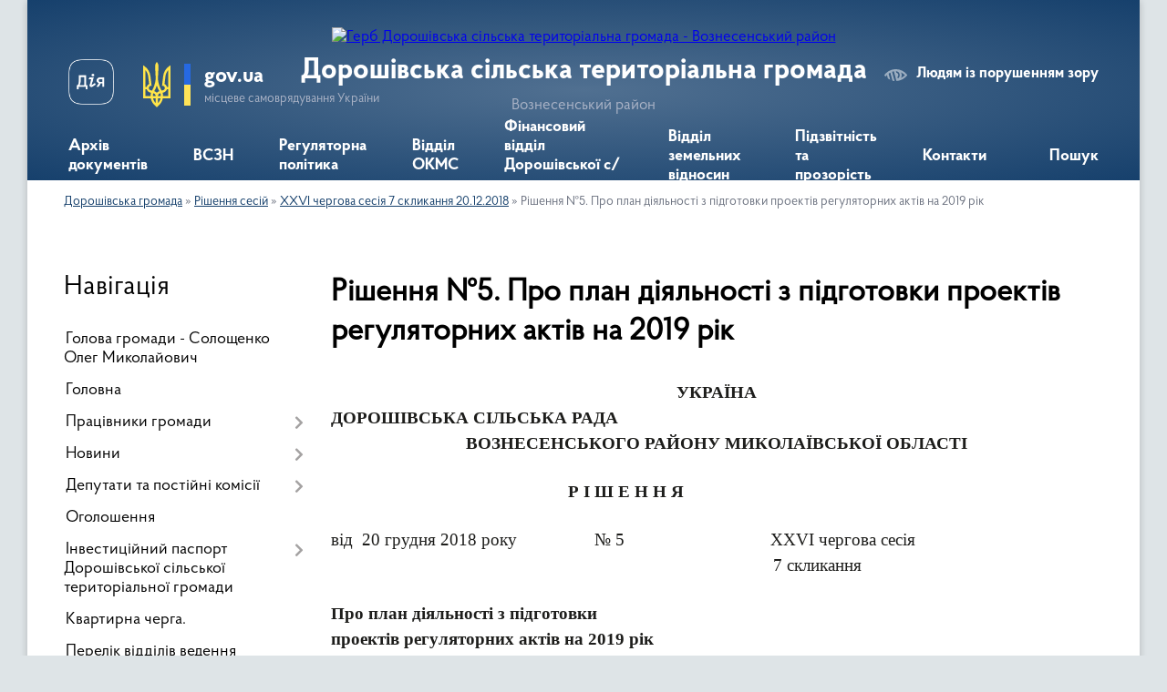

--- FILE ---
content_type: text/html; charset=UTF-8
request_url: https://doroshivska-gromada.gov.ua/rishennya-%E2%84%965-pro-plan-diyalnosti-z-pidgotovki-proektiv-regulyatornih-aktiv-na-2019-rik-1545476802/
body_size: 65019
content:
<!DOCTYPE html>
<html lang="uk">
<head>
	<!--[if IE]><meta http-equiv="X-UA-Compatible" content="IE=edge"><![endif]-->
	<meta charset="utf-8">
	<meta name="viewport" content="width=device-width, initial-scale=1">
	<!--[if IE]><script>
		document.createElement('header');
		document.createElement('nav');
		document.createElement('main');
		document.createElement('section');
		document.createElement('article');
		document.createElement('aside');
		document.createElement('footer');
		document.createElement('figure');
		document.createElement('figcaption');
	</script><![endif]-->
	<title>Рішення №5. Про план діяльності з підготовки проектів регуляторних актів на 2019 рік | Дорошівська сільська територіальна громада Вознесенський район</title>
	<meta name="description" content="УКРАЇНА  ДОРОШІВСЬКА СІЛЬСЬКА РАДА  ВОЗНЕСЕНСЬКОГО РАЙОНУ МИКОЛАЇВСЬКОЇ ОБЛАСТІ                           &amp;nb">
	<meta name="keywords" content="Рішення, №5., Про, план, діяльності, з, підготовки, проектів, регуляторних, актів, на, 2019, рік, |, Дорошівська, сільська, територіальна, громада, Вознесенський, район">

	
		<meta property="og:image" content="https://rada.info/upload/users_files/04376222/gerb/герб_2-removebg.png">
					
		<link rel="apple-touch-icon" sizes="57x57" href="https://gromada.org.ua/apple-icon-57x57.png">
	<link rel="apple-touch-icon" sizes="60x60" href="https://gromada.org.ua/apple-icon-60x60.png">
	<link rel="apple-touch-icon" sizes="72x72" href="https://gromada.org.ua/apple-icon-72x72.png">
	<link rel="apple-touch-icon" sizes="76x76" href="https://gromada.org.ua/apple-icon-76x76.png">
	<link rel="apple-touch-icon" sizes="114x114" href="https://gromada.org.ua/apple-icon-114x114.png">
	<link rel="apple-touch-icon" sizes="120x120" href="https://gromada.org.ua/apple-icon-120x120.png">
	<link rel="apple-touch-icon" sizes="144x144" href="https://gromada.org.ua/apple-icon-144x144.png">
	<link rel="apple-touch-icon" sizes="152x152" href="https://gromada.org.ua/apple-icon-152x152.png">
	<link rel="apple-touch-icon" sizes="180x180" href="https://gromada.org.ua/apple-icon-180x180.png">
	<link rel="icon" type="image/png" sizes="192x192"  href="https://gromada.org.ua/android-icon-192x192.png">
	<link rel="icon" type="image/png" sizes="32x32" href="https://gromada.org.ua/favicon-32x32.png">
	<link rel="icon" type="image/png" sizes="96x96" href="https://gromada.org.ua/favicon-96x96.png">
	<link rel="icon" type="image/png" sizes="16x16" href="https://gromada.org.ua/favicon-16x16.png">
	<link rel="manifest" href="https://gromada.org.ua/manifest.json">
	<meta name="msapplication-TileColor" content="#ffffff">
	<meta name="msapplication-TileImage" content="https://gromada.org.ua/ms-icon-144x144.png">
	<meta name="theme-color" content="#ffffff">
	
	
		<meta name="robots" content="">
	
    <link rel="preload" href="https://cdnjs.cloudflare.com/ajax/libs/font-awesome/5.9.0/css/all.min.css" as="style">
	<link rel="stylesheet" href="https://cdnjs.cloudflare.com/ajax/libs/font-awesome/5.9.0/css/all.min.css" integrity="sha512-q3eWabyZPc1XTCmF+8/LuE1ozpg5xxn7iO89yfSOd5/oKvyqLngoNGsx8jq92Y8eXJ/IRxQbEC+FGSYxtk2oiw==" crossorigin="anonymous" referrerpolicy="no-referrer" />

    <link rel="preload" href="//gromada.org.ua/themes/km2/css/styles_vip.css?v=3.34" as="style">
	<link rel="stylesheet" href="//gromada.org.ua/themes/km2/css/styles_vip.css?v=3.34">
	<link rel="stylesheet" href="//gromada.org.ua/themes/km2/css/9903/theme_vip.css?v=1769304673">
	
		<!--[if lt IE 9]>
	<script src="https://oss.maxcdn.com/html5shiv/3.7.2/html5shiv.min.js"></script>
	<script src="https://oss.maxcdn.com/respond/1.4.2/respond.min.js"></script>
	<![endif]-->
	<!--[if gte IE 9]>
	<style type="text/css">
		.gradient { filter: none; }
	</style>
	<![endif]-->

</head>
<body class="">

	<a href="#top_menu" class="skip-link link" aria-label="Перейти до головного меню (Alt+1)" accesskey="1">Перейти до головного меню (Alt+1)</a>
	<a href="#left_menu" class="skip-link link" aria-label="Перейти до бічного меню (Alt+2)" accesskey="2">Перейти до бічного меню (Alt+2)</a>
    <a href="#main_content" class="skip-link link" aria-label="Перейти до головного вмісту (Alt+3)" accesskey="3">Перейти до текстового вмісту (Alt+3)</a>




	
	<div class="wrap">
		
		<header>
			<div class="header_wrap">
				<div class="logo">
					<a href="https://doroshivska-gromada.gov.ua/" id="logo" class="form_2">
						<img src="https://rada.info/upload/users_files/04376222/gerb/герб_2-removebg.png" alt="Герб Дорошівська сільська територіальна громада - Вознесенський район">
					</a>
				</div>
				<div class="title">
					<div class="slogan_1">Дорошівська сільська територіальна громада</div>
					<div class="slogan_2">Вознесенський район</div>
				</div>
				<div class="gov_ua_block">
					<a class="diia" href="https://diia.gov.ua/" target="_blank" rel="nofollow" title="Державні послуги онлайн"><img src="//gromada.org.ua/themes/km2/img/diia.png" alt="Логотип Diia"></a>
					<img src="//gromada.org.ua/themes/km2/img/gerb.svg" class="gerb" alt="Герб України">
					<span class="devider"></span>
					<div class="title">
						<b>gov.ua</b>
						<span>місцеве самоврядування України</span>
					</div>
				</div>
								<div class="alt_link">
					<a href="#" rel="nofollow" title="Режим високої контастності" onclick="return set_special('5b66ad8d3715a09cd1a16059fe7ccddd6482bd49');">Людям із порушенням зору</a>
				</div>
								
				<section class="top_nav">
					<nav class="main_menu" id="top_menu">
						<ul>
														<li class=" has-sub">
								<a href="https://doroshivska-gromada.gov.ua/docs/"><span>Архів документів</span></a>
																<button onclick="return show_next_level(this);" aria-label="Показати підменю"></button>
																								<ul>
																		<li class="has-sub">
										<a href="https://doroshivska-gromada.gov.ua/polozhennya-pro-orendu-komunalnogo-majna-doroshivskoi-silskoi-radi-dodatok-1-1522741844/">Положення  про оренду комунального майна  Дорошівської сільської ради та Додатки.</a>
																				<button onclick="return show_next_level(this);" aria-label="Показати підменю"></button>
																														<ul>
																						<li>
												<a href="https://doroshivska-gromada.gov.ua/dodatok-1-poryadok-provedennya-konkursu-na-pravo-orendi majna-komunalnoi-vlasnosti -doroshivskoi-silskoi-radi-1527063192/">Додаток 1. ПОРЯДОК  проведення конкурсу на право оренди майна комунальної власності   Дорошівської сільської ради.</a>
											</li>
																						<li>
												<a href="https://doroshivska-gromada.gov.ua/dodatok-2-orendni-stavki-za-vikoristannya-cilisnih-majnovih-kompleksiv-komunalnih-pidpriemstv-1527064524/">Додаток 2. ОРЕНДНІ СТАВКИ ЗА ВИКОРИСТАННЯ ЦІЛІСНИХ МАЙНОВИХ КОМПЛЕКСІВ КОМУНАЛЬНИХ ПІДПРИЄМСТВ.</a>
											</li>
																						<li>
												<a href="https://doroshivska-gromada.gov.ua/metodika-rozrahunku-ta-poryadok-vikoristannya-plati-za-orendu-komunalnogo-majna-doroshivskoi-silskoi-radi-1527064692/">МЕТОДИКА  РОЗРАХУНКУ ТА ПОРЯДОК ВИКОРИСТАННЯ ПЛАТИ ЗА ОРЕНДУ КОМУНАЛЬНОГО МАЙНА  ДОРОШІВСЬКОЇ СІЛЬСЬКОЇ РАДИ</a>
											</li>
																						<li>
												<a href="https://doroshivska-gromada.gov.ua/dodatok-№3-tipovij-dogovir-orendi-komunalnogo-majna-doroshivskoi-silskoi-radi-1527064845/">Додаток №3. ТИПОВИЙ ДОГОВІР ОРЕНДИ КОМУНАЛЬНОГО МАЙНА ДОРОШІВСЬКОЇ СІЛЬСЬКОЇ РАДИ.</a>
											</li>
																																</ul>
																			</li>
																		<li>
										<a href="https://doroshivska-gromada.gov.ua/polozhennya-pro-molodizhnu-kolegiju-doroshivskoi-silskoi-radi-1522675587/">ПОЛОЖЕННЯ ПРО МОЛОДІЖНУ КОЛЕГІЮ ДОРОШІВСЬКОЇ  СІЛЬСЬКОЇ РАДИ</a>
																													</li>
																										</ul>
															</li>
														<li class=" has-sub">
								<a href="https://doroshivska-gromada.gov.ua/viddil-szntnsp-21-02-01-08-02-2023/"><span>ВСЗН</span></a>
																<button onclick="return show_next_level(this);" aria-label="Показати підменю"></button>
																								<ul>
																		<li class="has-sub">
										<a href="https://doroshivska-gromada.gov.ua/pravova-baza-1536741178/">Захист дітей</a>
																				<button onclick="return show_next_level(this);" aria-label="Показати підменю"></button>
																														<ul>
																						<li>
												<a href="https://doroshivska-gromada.gov.ua/poradi-batkam-1536752530/">Поради батькам.</a>
											</li>
																						<li>
												<a href="https://doroshivska-gromada.gov.ua/batkivski-groshi-na-shtraf-chi-na-ditinu-1536741293/">БАТЬКІВСЬКІ  ГРОШІ:  НА ШТРАФ  ЧИ  НА  ДИТИНУ?</a>
											</li>
																						<li>
												<a href="https://doroshivska-gromada.gov.ua/nasilstvo-v-sim’i-1536741991/">Насильство в сім’ї</a>
											</li>
																						<li>
												<a href="https://doroshivska-gromada.gov.ua/kompleksna-programa-zahistu-prav-ditej-doroshivskoi-silskoi-radi-ditinstvo-na-2018-–-2020-roki-1536753464/">Комплексна програма захисту прав дітей Дорошівської сільської ради «Дитинство» на 2018 – 2020 роки</a>
											</li>
																						<li>
												<a href="https://doroshivska-gromada.gov.ua/informacijno-rozyasnjuvalni-materiali-14-04-19-23-04-2025/">Інформаційно - роз'яснювальні матеріали</a>
											</li>
																																</ul>
																			</li>
																		<li>
										<a href="https://doroshivska-gromada.gov.ua/informaciya-pro-robotu-vsznnsp-11-19-36-31-10-2023/">Інформація про роботу ВСЗННСП</a>
																													</li>
																		<li>
										<a href="https://doroshivska-gromada.gov.ua/bezbarernist-07-11-38-20-03-2025/">БЕЗБАР'ЄРНІСТЬ</a>
																													</li>
																		<li>
										<a href="https://doroshivska-gromada.gov.ua/korisna-informaciya-14-41-01-24-10-2024/">Корисна інформація</a>
																													</li>
																		<li>
										<a href="https://doroshivska-gromada.gov.ua/zabezpechennya-zasobami-reabilitacii-12-16-10-20-03-2025/">Забезпечення засобами реабілітації</a>
																													</li>
																		<li>
										<a href="https://doroshivska-gromada.gov.ua/vseukrainskoi-programi-mentalnogo-zdorov‘ya-ti-yak-17-40-10-31-10-2024/">Всеукраїнська програма ментального здоров‘я «Ти як?»</a>
																													</li>
																		<li>
										<a href="https://doroshivska-gromada.gov.ua/genderna-rivnist-14-54-35-21-04-2025/">Гендерна рівність</a>
																													</li>
																		<li class="has-sub">
										<a href="https://doroshivska-gromada.gov.ua/informaciya-dlya-vpo-20-08-42-30-07-2025/">Інформація для ВПО</a>
																				<button onclick="return show_next_level(this);" aria-label="Показати підменю"></button>
																														<ul>
																						<li>
												<a href="https://doroshivska-gromada.gov.ua/informaciya-dlya-vpo-pro-vlashtuvannya-ditej-u-zzo-ta-zdo-15-31-21-19-01-2026/">Інформація для ВПО про влаштування дітей у ЗЗО та ЗДО</a>
											</li>
																						<li>
												<a href="https://doroshivska-gromada.gov.ua/informaciya-dlya-vpo-pro-mozhlivosti-otrimannya-psihologichnoi-dopomogi-15-32-33-19-01-2026/">Інформація для ВПО про можливості отримання психологічної допомоги</a>
											</li>
																						<li>
												<a href="https://doroshivska-gromada.gov.ua/informaciya-pro-mozhlivosti-pracevlashtuvannya-dlya-vpo-15-33-45-19-01-2026/">Інформація про можливості працевлаштування для ВПО</a>
											</li>
																						<li>
												<a href="https://doroshivska-gromada.gov.ua/informaciya-schodo-reestracii-vpo-socialnih-viplat-ta-inshih-administrativnih-poslug-15-35-35-19-01-2026/">Інформація щодо реєстрації ВПО, соціальних виплат та інших адміністративних послуг</a>
											</li>
																																</ul>
																			</li>
																										</ul>
															</li>
														<li class="">
								<a href="https://doroshivska-gromada.gov.ua/regulyatorna-politika-08-41-28-06-12-2017/"><span>Регуляторна політика</span></a>
																							</li>
														<li class=" has-sub">
								<a href="https://doroshivska-gromada.gov.ua/viddil-okms-15-18-17-22-02-2023/"><span>Відділ ОКМС</span></a>
																<button onclick="return show_next_level(this);" aria-label="Показати підменю"></button>
																								<ul>
																		<li class="has-sub">
										<a href="https://doroshivska-gromada.gov.ua/buhgalterska-zvitnist-16-22-39-30-05-2023/">Бухгалтерська звітність</a>
																				<button onclick="return show_next_level(this);" aria-label="Показати підменю"></button>
																														<ul>
																						<li>
												<a href="https://doroshivska-gromada.gov.ua/pasporti-bjudzhetnih-program-13-42-18-26-02-2024/">Паспорти бюджетних програм</a>
											</li>
																																</ul>
																			</li>
																										</ul>
															</li>
														<li class=" has-sub">
								<a href="https://doroshivska-gromada.gov.ua/finansovij-viddil-doroshivskoi-sr-18-38-05-03-03-2023/"><span>Фінансовий відділ Дорошівської с/р</span></a>
																<button onclick="return show_next_level(this);" aria-label="Показати підменю"></button>
																								<ul>
																		<li class="has-sub">
										<a href="https://doroshivska-gromada.gov.ua/bjudzhet-doroshivskoi-silskoi-radi-13-56-42-09-06-2021/">Бюджет Дорошівської сільської ради</a>
																				<button onclick="return show_next_level(this);" aria-label="Показати підменю"></button>
																														<ul>
																						<li>
												<a href="https://doroshivska-gromada.gov.ua/nakaz-№14od-vid-28052021-roku-pro-zatverdzhennya-instrukcii-schodo-skladannya-prognozu-miscevogo-bjudzhetu-13-58-11-09-06-2021/">Наказ №14-од від 28.05.2021 року "Про затвердження Інструкції щодо складання прогнозу місцевого бюджету"</a>
											</li>
																																</ul>
																			</li>
																		<li>
										<a href="https://doroshivska-gromada.gov.ua/zvit-pro-robotu-finansovogo-viddilu-doroshivskoi-silskoi-radi-za-2022-rik-18-39-51-03-03-2023/">ЗВІТ про роботу Фінансового відділу Дорошівської сільської  ради за 2022 рік</a>
																													</li>
																		<li>
										<a href="https://doroshivska-gromada.gov.ua/plan-roboti-finansovogo-viddilu-doroshivskoi-sr-na-2023-rik-18-45-22-03-03-2023/">План роботи Фінансового відділу Дорошівської с/р на 2023 рік</a>
																													</li>
																		<li>
										<a href="https://doroshivska-gromada.gov.ua/zvit  -pro-vikonannya bjudzhetu- doroshivskoi-silskoi-teritorialnoi-gromadi-za- i-kvartal-2023-roku-09-14-13-04-05-2023/">ЗВІТ   ПРО ВИКОНАННЯ БЮДЖЕТУ   ДОРОШІВСЬКОЇ СІЛЬСЬКОЇ ТЕРИТОРІАЛЬНОЇ ГРОМАДИ  ЗА  І квартал 2023 РОКУ</a>
																													</li>
																										</ul>
															</li>
														<li class=" has-sub">
								<a href="https://doroshivska-gromada.gov.ua/viddil-zemelnih-vidnosin-12-08-19-13-03-2023/"><span>Відділ земельних відносин</span></a>
																<button onclick="return show_next_level(this);" aria-label="Показати підменю"></button>
																								<ul>
																		<li>
										<a href="https://doroshivska-gromada.gov.ua/zemelni-vidnosini-08-58-22-17-03-2023/">Земельні відносини</a>
																													</li>
																		<li>
										<a href="https://doroshivska-gromada.gov.ua/arhitektura-09-00-16-17-03-2023/">Архітектура</a>
																													</li>
																		<li>
										<a href="https://doroshivska-gromada.gov.ua/zhkg-09-11-34-17-03-2023/">ЖКГ</a>
																													</li>
																		<li>
										<a href="https://doroshivska-gromada.gov.ua/zagalni-09-11-55-17-03-2023/">Загальні</a>
																													</li>
																										</ul>
															</li>
														<li class=" has-sub">
								<a href="https://doroshivska-gromada.gov.ua/pidzvitnist-ta-prozorist-16-30-08-20-02-2024/"><span>Підзвітність та прозорість</span></a>
																<button onclick="return show_next_level(this);" aria-label="Показати підменю"></button>
																								<ul>
																		<li>
										<a href="https://doroshivska-gromada.gov.ua/finansovobuhgalterska-zvitnist-15-54-14-29-05-2023/">Фінансово-бухгалтерська звітність</a>
																													</li>
																										</ul>
															</li>
														<li class=" has-sub">
								<a href="https://doroshivska-gromada.gov.ua/feedback/"><span>Контакти</span></a>
																<button onclick="return show_next_level(this);" aria-label="Показати підменю"></button>
																								<ul>
																		<li>
										<a href="https://doroshivska-gromada.gov.ua/structure/">Картка громади</a>
																													</li>
																										</ul>
															</li>
																				</ul>
					</nav>
					&nbsp;
					<button class="menu-button" id="open-button"><i class="fas fa-bars"></i> Меню сайту</button>
					<a href="https://doroshivska-gromada.gov.ua/search/" rel="nofollow" class="search_button">Пошук</a>
				</section>
				
			</div>
		</header>
				
		<section class="bread_crumbs">
		<div xmlns:v="http://rdf.data-vocabulary.org/#"><a href="/">Дорошівська громада</a> &raquo; <a href="/rishennya-sesij-15-12-07-11-12-2017/">Рішення сесій</a> &raquo; <a href="/hhvi-chergova-sesiya-7-sklikannya-1545385168/">ХХVІ чергова сесія 7 скликання 20.12.2018</a> &raquo; <span aria-current="page">Рішення №5. Про план діяльності з підготовки проектів регуляторних актів на 2019 рік</span> </div>
	</section>
	
	<section class="center_block">
		<div class="row">
			<div class="grid-25 fr">
				<aside>
				
									
										<div class="sidebar_title">Навігація</div>
										
					<nav class="sidebar_menu" id="left_menu">
						<ul>
														<li class="">
								<a href="https://doroshivska-gromada.gov.ua/golova-gromadi-22-41-37-07-06-2017/"><span>Голова громади - Солощенко Олег Миколайович</span></a>
																							</li>
														<li class="">
								<a href="https://doroshivska-gromada.gov.ua/main/"><span>Головна</span></a>
																							</li>
														<li class=" has-sub">
								<a href="https://doroshivska-gromada.gov.ua/pracivniki-gromadi-13-52-31-15-06-2017/"><span>Працівники громади</span></a>
																<button onclick="return show_next_level(this);" aria-label="Показати підменю"></button>
																								<ul>
																		<li class="">
										<a href="https://doroshivska-gromada.gov.ua/pracivniki-doroshivskoi-silskoi-radi-09-32-13-07-12-2020/"><span>Працівники Дорошівської сільської ради</span></a>
																													</li>
																										</ul>
															</li>
														<li class=" has-sub">
								<a href="https://doroshivska-gromada.gov.ua/news/"><span>Новини</span></a>
																<button onclick="return show_next_level(this);" aria-label="Показати підменю"></button>
																								<ul>
																		<li class="">
										<a href="https://doroshivska-gromada.gov.ua/pro-nas-govoryat-16-08-28-28-07-2022/"><span>Про нас говорять</span></a>
																													</li>
																										</ul>
															</li>
														<li class=" has-sub">
								<a href="https://doroshivska-gromada.gov.ua/deputati-gromadi-13-52-49-15-06-2017/"><span>Депутати  та постійні комісії</span></a>
																<button onclick="return show_next_level(this);" aria-label="Показати підменю"></button>
																								<ul>
																		<li class="">
										<a href="https://doroshivska-gromada.gov.ua/postijna-komisiya-z-pitan-prav-ljudini-zakonnosti-deputatskoi-diyalnosti-etiki-osviti-fizichnogo-vihovannya-kulturi-ohoroni-zdorov’ya-ta-s-11-13-31-04/"><span>Постійна комісія з питань прав людини, законності, депутатської діяльності, етики, освіти, фізичного виховання, культури, охорони здоров’я та соціальної політики</span></a>
																													</li>
																		<li class="">
										<a href="https://doroshivska-gromada.gov.ua/postijna-komisiya-z-pitan-bjudzhetu-finansiv-ta-planuvannya-socialnoekonomichnogo-rozvitku-11-13-59-04-12-2020/"><span>Постійна комісія з питань бюджету, фінансів та планування соціально-економічного розвитку</span></a>
																													</li>
																		<li class="">
										<a href="https://doroshivska-gromada.gov.ua/postijna-komisiya-z-pitan-zemelnih-vidnosin-budivnictva-arhitekturi-prostorovogo-planuvannya-prirodnih-resursiv-ekologii-komunalnoi-vlasnost-11-14-24-/"><span>Постійна комісія з питань земельних відносин, будівництва,     архітектури, просторового планування, природних ресурсів, екології комунальної власності, інфраструктури, транспорту та житлово-комунального господарства</span></a>
																													</li>
																		<li class="">
										<a href="https://doroshivska-gromada.gov.ua/deputati- doroshivskoi-silskoi-radi-8-sklikannya-11-21-21-04-12-2020/"><span>Депутати   Дорошівської сільської ради  8 скликання</span></a>
																													</li>
																		<li class="">
										<a href="https://doroshivska-gromada.gov.ua/postijni-komisii-09-28-19-14-07-2017/"><span>Постійна лічильна комісія Дорошівської сільської ради 8 скликання</span></a>
																													</li>
																		<li class=" has-sub">
										<a href="https://doroshivska-gromada.gov.ua/komisiya-z-rozglyadu-pitan-schodo-nadannya-kompensacii-za-poshkodzheni-ob’ekti-neruhomogo-majna-vnaslidok-bojovih-dij-teroristichnih-aktiv-10-47-40-22-12-2023/"><span>Комісія з розгляду питань щодо надання компенсації за пошкоджені об’єкти нерухомого майна внаслідок бойових дій, терористичних актів, диверсій, спричинених збройною агресією Російської Федерації проти України</span></a>
																				<button onclick="return show_next_level(this);" aria-label="Показати підменю"></button>
																														<ul>
																						<li><a href="https://doroshivska-gromada.gov.ua/zasidannya-№1-komisii-18122023r-11-05-22-22-12-2023/"><span>Засідання №1 комісії 18.12.2023р</span></a></li>
																																</ul>
																			</li>
																										</ul>
															</li>
														<li class="">
								<a href="https://doroshivska-gromada.gov.ua/more_news/"><span>Оголошення</span></a>
																							</li>
														<li class=" has-sub">
								<a href="https://doroshivska-gromada.gov.ua/pasport-gromadi-13-52-40-15-06-2017/"><span>Інвестиційний паспорт Дорошівської сільської територіальної громади</span></a>
																<button onclick="return show_next_level(this);" aria-label="Показати підменю"></button>
																								<ul>
																		<li class="">
										<a href="https://doroshivska-gromada.gov.ua/plan-socialnoekonomichnogo-rozvitku-doroshivskoi-obednanoi-teritorialnoi-gromadi	-na-20182020-roki-11-16-26-11-03-2020/"><span>ПЛАН  СОЦІАЛЬНО-ЕКОНОМІЧНОГО РОЗВИТКУ ДОРОШІВСЬКОЇ ОБ`ЄДНАНОЇ ТЕРИТОРІАЛЬНОЇ ГРОМАДИ	 НА 2018-2020 РОКИ</span></a>
																													</li>
																										</ul>
															</li>
														<li class="">
								<a href="https://doroshivska-gromada.gov.ua/kvartirna-cherga-1545126965/"><span>Квартирна черга.</span></a>
																							</li>
														<li class="">
								<a href="https://doroshivska-gromada.gov.ua/perelik-viddiliv-vedennya-derzhavnogo-reestru-viborciv-utvorenih-rajonnimi-derzhavnimi-administraciyami-novih-rajoniv-10-17-39-04-02-2021/"><span>Перелік відділів ведення Державного реєстру виборців утворених районними державними адміністраціями нових районів</span></a>
																							</li>
														<li class=" has-sub">
								<a href="https://doroshivska-gromada.gov.ua/rozporyadzhennya-silskogo-golovi-13-28-37-26-04-2021/"><span>Розпорядження сільського голови</span></a>
																<button onclick="return show_next_level(this);" aria-label="Показати підменю"></button>
																								<ul>
																		<li class="">
										<a href="https://doroshivska-gromada.gov.ua/2021-rik-13-31-51-26-04-2021/"><span>2021 рік</span></a>
																													</li>
																										</ul>
															</li>
														<li class=" has-sub">
								<a href="https://doroshivska-gromada.gov.ua/genplan-naselenogo-punktu-08-53-21-04-12-2017/"><span>Генплан населеного пункту.</span></a>
																<button onclick="return show_next_level(this);" aria-label="Показати підменю"></button>
																								<ul>
																		<li class="">
										<a href="https://doroshivska-gromada.gov.ua/generalnij-plan-sela-doroshivka-10-06-55-06-12-2017/"><span>Генеральний план села Дорошівка</span></a>
																													</li>
																		<li class=" has-sub">
										<a href="https://doroshivska-gromada.gov.ua/zhitlove-budivnictvo-1549611183/"><span>Житлове будівництво</span></a>
																				<button onclick="return show_next_level(this);" aria-label="Показати підменю"></button>
																														<ul>
																						<li><a href="https://doroshivska-gromada.gov.ua/shlyahi-zabezpechennya-gromadyan-zhitlom-1549611257/"><span>ШЛЯХИ ЗАБЕЗПЕЧЕННЯ ГРОМАДЯН ЖИТЛОМ</span></a></li>
																						<li><a href="https://doroshivska-gromada.gov.ua/regionalna-programa-pidtrimki-individualnogo-zhitlovogo-budivnictva-na-seli-pid-nazvoju-vlasnij-dim-14-07-25-06-08-2019/"><span>Регіональна програма підтримки індивідуального житлового будівництва на селі під назвою «Власний дім»</span></a></li>
																																</ul>
																			</li>
																										</ul>
															</li>
														<li class=" has-sub">
								<a href="https://doroshivska-gromada.gov.ua/doroshivska-silska-teritorialna-viborcha-komisiya-informue-08-26-46-08-09-2020/"><span>Дорошівська сільська територіальна виборча комісія інформує</span></a>
																<button onclick="return show_next_level(this);" aria-label="Показати підменю"></button>
																								<ul>
																		<li class=" has-sub">
										<a href="https://doroshivska-gromada.gov.ua/postanova-12-pro-utvorennya-dilnichnih-viborchih-komisij-viborchih-dilnic-№480193-№480202-№480203-№480204-№480216-№480217-№480218-№480219-z-miscevih-v/"><span>Постанова № 12 Про утворення дільничних виборчих комісій виборчих дільниць №480193, №480202,  №480203, №480204, №480216, №480217, №480218, №480219 з місцевих виборів 25 жовтня 2020 року</span></a>
																				<button onclick="return show_next_level(this);" aria-label="Показати підменю"></button>
																														<ul>
																						<li><a href="https://doroshivska-gromada.gov.ua/  dodatok-1-do-postanovi-doroshivskoi-silskoi-teritorialnoi-viborchoi-komisii vid 09102020-r-№-12-bilousivska-dilnichna-viborcha-komisiya-voznesenskog/"><span>  Додаток 1 до постанови Дорошівської сільської територіальної виборчої комісії від 09.10.2020 р. № 12 Білоусівська дільнична виборча комісія  Вознесенського району Миколаївської області  № 480193</span></a></li>
																						<li><a href="https://doroshivska-gromada.gov.ua/dodatok-2-do-postanovi-doroshivskoi-silskoi-teritorialnoi-viborchoi-komisii-vid-   09102020-r-№-12-doroshivska-dilnichna-viborcha-komisiya-voznesensko/"><span>Додаток 2 до постанови Дорошівської сільської територіальної виборчої комісії від    09.10.2020 р. № 12 Дорошівська дільнична виборча комісія  Вознесенського району Миколаївської області  № 480202</span></a></li>
																						<li><a href="https://doroshivska-gromada.gov.ua/dodatok-3-do-postanovi-doroshivskoi-silskoi-teritorialnoi-viborchoi-komisii-vid-09102020-r-№-12-scherbanivska-dilnichna-viborcha-komisiya-voznesenskog/"><span>Додаток 3 до постанови Дорошівської сільської територіальної виборчої комісії від 09.10.2020 р. № 12 Щербанівська дільнична виборча комісія  Вознесенського району Миколаївської області  № 480203</span></a></li>
																						<li><a href="https://doroshivska-gromada.gov.ua/dodatok-4-do-postanovi-doroshivskoi-silskoi-teritorialnoi-viborchoi-komisii-vid-09102020-r-№-12-trudivska-dilnichna-viborcha-komisiya-voznesenskogo-ra/"><span>Додаток 4 до постанови Дорошівської сільської територіальної виборчої комісії від 09.10.2020 р. № 12 Трудівська дільнична виборча комісія  Вознесенського району Миколаївської області  № 480204</span></a></li>
																						<li><a href="https://doroshivska-gromada.gov.ua/dodatok-5-do-postanovi-doroshivskoi-silskoi-teritorialnoi-viborchoi-komisii-vid-09102020-r-№-12-scherbanivska-dilnichna-viborcha-komisiya-voznesenskog/"><span>Додаток 5 до постанови Дорошівської сільської територіальної виборчої комісії від 09.10.2020 р. № 12  Щербанівська дільнична виборча комісія  Вознесенського району Миколаївської області  № 480216</span></a></li>
																						<li><a href="https://doroshivska-gromada.gov.ua/dodatok-6-do-postanovi-doroshivskoi-silskoi-teritorialnoi-viborchoi-komisii-vid 09102020-r-№-12-troicka-dilnichna-viborcha-komisiya-voznesenskogo-rajo/"><span>Додаток 6 до постанови Дорошівської сільської територіальної виборчої комісії від 09.10.2020 р. № 12 Троїцька дільнична виборча комісія  Вознесенського району Миколаївської області  № 480217</span></a></li>
																						<li><a href="https://doroshivska-gromada.gov.ua/dodatok-7-do-postanovi-doroshivskoi-silskoi-teritorialnoi-viborchoi-komisii-vid-09102020 -№-12-shevchenkivska-dilnichna-viborcha-komisiya-voznesenskog/"><span>Додаток 7 до постанови Дорошівської сільської територіальної виборчої комісії від 09.10.2020  № 12 Шевченківська дільнична виборча комісія  Вознесенського району Миколаївської області  № 480218</span></a></li>
																						<li><a href="https://doroshivska-gromada.gov.ua/dodatok-8 do-postanovi-doroshivskoi-silskoi-teritorialnoi-viborchoi-komisii-vid-09102020 -№-12-novoukrainska-dilnichna-viborcha-komisiya-voznesenskogo/"><span>Додаток 8 до постанови Дорошівської сільської територіальної виборчої комісії від 09.10.2020  № 12 Новоукраїнська дільнична виборча комісія  Вознесенського району Миколаївської області  № 480219</span></a></li>
																																</ul>
																			</li>
																		<li class="">
										<a href="https://doroshivska-gromada.gov.ua/doroshivska-silska-teritorialna-viborcha-komisiya-voznesenskogo-rajonu-mikolaivskoi-oblasti-povidomlyae-pro-vidkrittya-specialnih-rahunkiv-dlya-vnesen/"><span>Дорошівська сільська територіальна виборча комісія Вознесенського району Миколаївської області повідомляє про відкриття спеціальних рахунків для внесення грошової застави.</span></a>
																													</li>
																		<li class="">
										<a href="https://doroshivska-gromada.gov.ua/vidomosti-pro-specialni-rahunki-teritorialnoi-viborchoi-komisii-dlya-vnesennya-groshovoi-zastavi-08-28-54-08-09-2020/"><span>ВІДОМОСТІ про спеціальні рахунки територіальної виборчої комісії для внесення грошової застави</span></a>
																													</li>
																		<li class="">
										<a href="https://doroshivska-gromada.gov.ua/vidomosti-pro-utvorennya-bagatomandatnih-viborchih-okrugiv-z-viboriv-deputativ-doroshivskoi-silskoi-radi-voznesenskogo-rajonu-mikolaivskoi-oblasti-09-/"><span>Відомості про утворення багатомандатних виборчих округів з виборів депутатів Дорошівської сільської  ради Вознесенського району Миколаївської області</span></a>
																													</li>
																		<li class="">
										<a href="https://doroshivska-gromada.gov.ua/postanova-№4-pro-reestraciju-kandidata-na-posadu-silskogo-golovi-15-19-24-02-10-2020/"><span>Постанова №4 "Про реєстрацію кандидата на посаду сільського голови"</span></a>
																													</li>
																		<li class="">
										<a href="https://doroshivska-gromada.gov.ua/postanova-№7-pro-reestraciju-kandidata-na-posadu-silskogo-golovi-15-20-59-02-10-2020/"><span>Постанова №7 "Про реєстрацію кандидата на посаду сільського голови"</span></a>
																													</li>
																		<li class="">
										<a href="https://doroshivska-gromada.gov.ua/postanova-№6-pro-reestraciju-kandidata-na-posadu-silskogo-golovi-15-22-22-02-10-2020/"><span>Постанова №6 "Про реєстрацію кандидата на посаду сільського голови"</span></a>
																													</li>
																		<li class="">
										<a href="https://doroshivska-gromada.gov.ua/postanova-№8-pro-reestraciju-kandidativ-v-deputati-doroshivskoi-silskoi-radi-15-26-28-02-10-2020/"><span>Постанова №8 "Про реєстрацію кандидатів в депутати Дорошівської сільської ради"</span></a>
																													</li>
																		<li class="">
										<a href="https://doroshivska-gromada.gov.ua/postanova-№9-pro-reestraciju-kandidativ-v-deputati-doroshivskoi-silskoi-radi-15-29-21-02-10-2020/"><span>Постанова №9 "Про реєстрацію кандидатів в депутати Дорошівської сільської ради"</span></a>
																													</li>
																		<li class="">
										<a href="https://doroshivska-gromada.gov.ua/povidomlennya---pro-rezultati-viboriv-silskogo-golovi-doroshivskoi-silskoi-radi-voznesenskogo-rajonu-mikolaivskoi-oblasti-16-47-27-05-11-2020/"><span>ПОВІДОМЛЕННЯ                                                     про результати виборів сільського голови та депутатів ДОРОШІВСЬКОЇ СІЛЬСЬКОЇ РАДИ ВОЗНЕСЕНСЬКОГО РАЙОНУ МИКОЛАЇВСЬКОЇ ОБЛАСТІ</span></a>
																													</li>
																		<li class="">
										<a href="https://doroshivska-gromada.gov.ua/postanova-№24-vid-06112020-roku-pro-sklikannya-pershoi-sesii-novoobranoi-doroshivskoi-silskoi-radi-voznesenskogo-rajonu-mikolaivskoi-oblas-08-46-25-11/"><span>Постанова №24 від 06.11.2020 року «Про скликання першої сесії новообраної Дорошівської сільської ради  Вознесенського району Миколаївської області  восьмого  скликання»</span></a>
																													</li>
																										</ul>
															</li>
														<li class=" has-sub">
								<a href="https://doroshivska-gromada.gov.ua/molodizhna-rada-doroshivskoi-silskoi-radi-11-40-52-20-09-2021/"><span>Молодіжна рада Дорошівської сільської ради</span></a>
																<button onclick="return show_next_level(this);" aria-label="Показати підменю"></button>
																								<ul>
																		<li class="">
										<a href="https://doroshivska-gromada.gov.ua/rishennya-vii-pozachergovoi-sesii-8-sklikannya-№15-pro-stvorennya-molodizhnoi-radi-doroshivskoi-silskoi-radi          -11-43-33-20-09-2021/"><span>Рішення VІІ позачергової сесії 8 скликання №15 "Про створення Молодіжної ради  Дорошівської сільської ради "         </span></a>
																													</li>
																		<li class="">
										<a href="https://doroshivska-gromada.gov.ua/polozhennya-pro-molodizhnu-radu-doroshivskoi-silskoi-radi-11-46-31-20-09-2021/"><span>ПОЛОЖЕННЯ ПРО МОЛОДІЖНУ РАДУ ДОРОШІВСЬКОЇ СІЛЬСЬКОЇ РАДИ</span></a>
																													</li>
																		<li class="">
										<a href="https://doroshivska-gromada.gov.ua/protokol-№1-ustanovchih-zboriv-molodizhnoi-radi-doroshivskoi-silskoi-radi-11-57-27-20-09-2021/"><span>ПРОТОКОЛ №1  Установчих зборів Молодіжної ради Дорошівської сільської ради від  05 травня 2021 року</span></a>
																													</li>
																		<li class="">
										<a href="https://doroshivska-gromada.gov.ua/protokol-№2-ustanovchih-zboriv-molodizhnoi-radi-doroshivskoi-silskoi-radi-11-58-44-20-09-2021/"><span>ПРОТОКОЛ №2  Установчих зборів Молодіжної ради Дорошівської сільської ради від 22 травня 2021 року</span></a>
																													</li>
																		<li class="">
										<a href="https://doroshivska-gromada.gov.ua/protokol-№3-ustanovchih-zboriv-molodizhnoi-radi-doroshivskoi-silskoi-radi-11-59-49-20-09-2021/"><span>ПРОТОКОЛ №3  Установчих зборів Молодіжної ради Дорошівської сільської ради 10 червня 2021 року</span></a>
																													</li>
																		<li class="">
										<a href="https://doroshivska-gromada.gov.ua/protokol-№4-ustanovchih-zboriv-molodizhnoi-radi-doroshivskoi-silskoi-radi-12-01-26-20-09-2021/"><span>ПРОТОКОЛ №4  Установчих зборів Молодіжної ради Дорошівської сільської ради від 24 червня 2021 року</span></a>
																													</li>
																		<li class="">
										<a href="https://doroshivska-gromada.gov.ua/protokol-№5-ustanovchih-zboriv-molodizhnoi-radi-doroshivskoi-silskoi-radi-12-02-35-20-09-2021/"><span>ПРОТОКОЛ №5  Установчих зборів Молодіжної ради Дорошівської сільської ради від 08 липня 2021 року</span></a>
																													</li>
																		<li class="">
										<a href="https://doroshivska-gromada.gov.ua/rishennya-vikonavchogo-komitetu-doroshivskoi-silskoi-radi-№23-pro-zatverdzhennya-skladu-molodizhnoi-radi-doroshivskoi-silskoi-radi-12-10-11-20-09-2021/"><span>Рішення виконавчого комітету Дорошівської сільської ради №23 "Про затвердження складу Молодіжної ради Дорошівської сільської ради"</span></a>
																													</li>
																		<li class=" has-sub">
										<a href="https://doroshivska-gromada.gov.ua/ -protokol-№6-ustanovchih-zboriv-molodizhnoi-radi-doroshivskoi-silskoi-radi-vid-03-veresnya-2021-roku-16-41-44-21-10-2021/"><span>  ПРОТОКОЛ №6  Установчих зборів Молодіжної ради Дорошівської сільської ради від 03 вересня 2021 року</span></a>
																				<button onclick="return show_next_level(this);" aria-label="Показати підменю"></button>
																														<ul>
																						<li><a href="https://doroshivska-gromada.gov.ua/strategiya-rozvitku-doroshivskoi-obednanoi-teritorialnoi-gromadi	-na-20202027-roki-14-36-36-05-10-2022/"><span>СТРАТЕГІЯ РОЗВИТКУ ДОРОШІВСЬКОЇ ОБ`ЄДНАНОЇ ТЕРИТОРІАЛЬНОЇ ГРОМАДИ	 НА 2020-2027 РОКИ</span></a></li>
																						<li><a href="https://doroshivska-gromada.gov.ua/strategiya-rozvitku-doroshivskoi-obednanoi-teritorialnoi-gromadi	-na-20202027-roki-14-41-30-05-10-2022/"><span>СТРАТЕГІЯ РОЗВИТКУ ДОРОШІВСЬКОЇ ОБ`ЄДНАНОЇ ТЕРИТОРІАЛЬНОЇ ГРОМАДИ	 НА 2020-2027 РОКИ</span></a></li>
																																</ul>
																			</li>
																		<li class="">
										<a href="https://doroshivska-gromada.gov.ua/protokol-№7-ustanovchih-zboriv-molodizhnoi-radi-doroshivskoi-silskoi-radi-vid-03-zhovtnya-2021-roku-16-45-36-21-10-2021/"><span>ПРОТОКОЛ №7  Установчих зборів Молодіжної ради Дорошівської сільської ради від 03 жовтня 2021 року</span></a>
																													</li>
																		<li class=" has-sub">
										<a href="https://doroshivska-gromada.gov.ua/normatichni-dokumenti-16-02-01-18-04-2023/"><span>Норматичні документи</span></a>
																				<button onclick="return show_next_level(this);" aria-label="Показати підменю"></button>
																														<ul>
																						<li><a href="https://doroshivska-gromada.gov.ua/rozporyadzhennya-vid-14-kvitnya-2023-roku-№-48r-16-07-15-18-04-2023/"><span>Розпорядження від 14 квітня 2023 року № 48-р</span></a></li>
																																</ul>
																			</li>
																										</ul>
															</li>
														<li class=" has-sub">
								<a href="https://doroshivska-gromada.gov.ua/zapobigannya-ta-protidiya-korupcii-10-43-41-08-12-2017/"><span>Запобігання та протидія корупції</span></a>
																<button onclick="return show_next_level(this);" aria-label="Показати підменю"></button>
																								<ul>
																		<li class="">
										<a href="https://doroshivska-gromada.gov.ua/rishennya-nacionalnogo-agentstva-z-pitan-zapobigannya-korupcii-10-45-10-08-12-2017/"><span>Рішення Національного агентства з питань запобігання корупції</span></a>
																													</li>
																		<li class="">
										<a href="https://doroshivska-gromada.gov.ua/rozyasnennya-schodo-zapovnennya-elektronnih-deklaracij-10-48-48-08-12-2017/"><span>Роз'яснення щодо заповнення електронних декларацій</span></a>
																													</li>
																		<li class="">
										<a href="https://doroshivska-gromada.gov.ua/bezkoshtovnij-kurs-yak-podati-edeklaraciju-10-49-33-08-12-2017/"><span>Безкоштовний курс «Як подати е-декларацію»</span></a>
																													</li>
																		<li class="">
										<a href="https://doroshivska-gromada.gov.ua/yak-otrimati-kljuch-cherez-privat-24-10-50-14-08-12-2017/"><span>Як отримати ключ через Приват 24</span></a>
																													</li>
																		<li class="">
										<a href="https://doroshivska-gromada.gov.ua/yak-otrimati-dovidku-pro-dohodi-ne-vidvidujuchi-podatkovu-inspekciju-10-51-18-08-12-2017/"><span>Як отримати довідку про доходи, не відвідуючи податкову інспекцію</span></a>
																													</li>
																		<li class="">
										<a href="https://doroshivska-gromada.gov.ua/rozyasnennya-schodo-zapovnennya-edeklaracii-rozshirene-10-52-02-08-12-2017/"><span>Роз'яснення щодо заповнення е-декларації (розширене)</span></a>
																													</li>
																		<li class="">
										<a href="https://doroshivska-gromada.gov.ua/do-uvagi-subektiv-scho-podali-elektronni-deklaracii-10-54-09-08-12-2017/"><span>До уваги суб'єктів, що подали електронні декларації!</span></a>
																													</li>
																		<li class="">
										<a href="https://doroshivska-gromada.gov.ua/zagalni-pitannya-yaki-stosujutsya-deklaruvannya-10-41-28-08-01-2020/"><span>Загальні питання, які стосуються декларування</span></a>
																													</li>
																										</ul>
															</li>
														<li class=" has-sub">
								<a href="https://doroshivska-gromada.gov.ua/evropejska-integraciya-13-46-14-08-07-2025/"><span>Європейська інтеграція</span></a>
																<button onclick="return show_next_level(this);" aria-label="Показати підменю"></button>
																								<ul>
																		<li class="">
										<a href="https://doroshivska-gromada.gov.ua/novini-13-47-42-08-07-2025/"><span>Новини</span></a>
																													</li>
																		<li class="">
										<a href="https://doroshivska-gromada.gov.ua/ugoda-pro-asociaciju-14-12-25-08-07-2025/"><span>Угода про асоціацію</span></a>
																													</li>
																		<li class="">
										<a href="https://doroshivska-gromada.gov.ua/normativnopravova-baza-14-15-57-08-07-2025/"><span>Нормативно-правова база</span></a>
																													</li>
																										</ul>
															</li>
														<li class=" has-sub">
								<a href="https://doroshivska-gromada.gov.ua/komunalni-pidpriemstva-16-01-21-12-05-2025/"><span>Комунальні підприємства, установи, заклади</span></a>
																<button onclick="return show_next_level(this);" aria-label="Показати підменю"></button>
																								<ul>
																		<li class=" has-sub">
										<a href="https://doroshivska-gromada.gov.ua/ku-cnsp-doroshivskoi-silskoi-radi-15-23-06-23-05-2025/"><span>КУ "ЦНСП Дорошівської сільської ради"</span></a>
																				<button onclick="return show_next_level(this);" aria-label="Показати підменю"></button>
																														<ul>
																						<li><a href="https://doroshivska-gromada.gov.ua/informacijni-kartki-15-30-51-23-05-2025/"><span>Інформаційні картки</span></a></li>
																						<li><a href="https://doroshivska-gromada.gov.ua/informaciya-pro-robotu-ku-cnsp-doroshivskoi-silskoi-radi-15-31-36-23-05-2025/"><span>Інформація про діяльність КУ "ЦНСП Дорошівської сільської ради"</span></a></li>
																						<li><a href="https://doroshivska-gromada.gov.ua/informaciya-dlya-gromadyan-15-36-08-23-05-2025/"><span>Інформація для громадян</span></a></li>
																						<li><a href="https://doroshivska-gromada.gov.ua/pracivniki-ustanovi-13-20-06-30-07-2025/"><span>Працівники установи</span></a></li>
																						<li><a href="https://doroshivska-gromada.gov.ua/vseukrainska-programa-mentalnogo-zdorovya-ti-yak-10-35-46-10-10-2025/"><span>Всеукраїнська програма ментального здоров'я "Ти як?"</span></a></li>
																						<li><a href="https://doroshivska-gromada.gov.ua/veteranam-09-35-44-14-10-2025/"><span>Інформація для Ветеранів</span></a></li>
																																</ul>
																			</li>
																		<li class="">
										<a href="https://doroshivska-gromada.gov.ua/kp-vodnik-16-02-20-12-05-2025/"><span>КП "Водник"</span></a>
																													</li>
																		<li class="">
										<a href="https://doroshivska-gromada.gov.ua/kp-dobrobut-16-02-49-12-05-2025/"><span>КП "Добробут"</span></a>
																													</li>
																										</ul>
															</li>
														<li class="">
								<a href="https://doroshivska-gromada.gov.ua/zahist-personalnih-danih-10-08-06-18-02-2025/"><span>Захист персональних даних</span></a>
																							</li>
														<li class=" has-sub">
								<a href="https://doroshivska-gromada.gov.ua/adresne-gospodarstvo-13-20-11-19-01-2026/"><span>Адресне господарство</span></a>
																<button onclick="return show_next_level(this);" aria-label="Показати підменю"></button>
																								<ul>
																		<li class="">
										<a href="https://doroshivska-gromada.gov.ua/selo-doroshivka-rishennya-vikonavchogo-komitetu-№8-vid-29-sichnya-2010-roku-08-51-31-20-01-2026/"><span>Село Дорошівка Рішення виконавчого комітету №8 від 29 січня 2010 року</span></a>
																													</li>
																		<li class="">
										<a href="https://doroshivska-gromada.gov.ua/selo-bilousivka-rishennya-sesii-№6-vid-24121997-roku-10-35-33-20-01-2026/"><span>Село Білоусівка Рішення сесії №6 від 24.12.1997 року</span></a>
																													</li>
																		<li class="">
										<a href="https://doroshivska-gromada.gov.ua/selo-doroshivka-rishennya-vikonavchogo-komitetu-№3-vid-31-sichnya-2012-roku-10-40-26-20-01-2026/"><span>Село Дорошівка Рішення виконавчого комітету №3 від 31 січня 2012 року</span></a>
																													</li>
																		<li class="">
										<a href="https://doroshivska-gromada.gov.ua/selo-doroshivka-rishennya-vikonavchogo-komitetu-№3-vid-2-grudnya-2010-roku-10-44-42-20-01-2026/"><span>Село Дорошівка Рішення виконавчого комітету №3 від 2 грудня 2010 року</span></a>
																													</li>
																		<li class="">
										<a href="https://doroshivska-gromada.gov.ua/selo-scherbanivske-michurinska-silska-rada-rishennya-sesii-№3-vid-12041996-roku-10-49-31-20-01-2026/"><span>Село Щербанівське, Мічурінська сільська рада, Рішення сесії №3 від 12.04.1996 року</span></a>
																													</li>
																		<li class="">
										<a href="https://doroshivska-gromada.gov.ua/selo-scherbani-rishennya-sesii-№3-vid-05031999-roku-11-01-12-20-01-2026/"><span>Село Щербані Рішення сесії №3 від 05.03.1999 року</span></a>
																													</li>
																		<li class="">
										<a href="https://doroshivska-gromada.gov.ua/selo-scherbani-rishennya-sesii-№4-vid-17122004-roku-11-06-01-20-01-2026/"><span>Село Щербані Рішення сесії №4 від 17.12.2004 року</span></a>
																													</li>
																		<li class="">
										<a href="https://doroshivska-gromada.gov.ua/selo-scherbani-rishennya-sesii-№3-vid-05031999-roku-11-13-00-20-01-2026/"><span>Село Щербані Рішення сесії №3 від 05.03.1999 року</span></a>
																													</li>
																		<li class="">
										<a href="https://doroshivska-gromada.gov.ua/rozporyadzhennya-mikolaivskoi-ova-№273r-vid-26072024-11-17-34-20-01-2026/"><span>Розпорядження Миколаївської ОВА №273-р від 26.07.2024</span></a>
																													</li>
																		<li class="">
										<a href="https://doroshivska-gromada.gov.ua/rozporyadzhennya-silskogo-golovi-doroshivskoi-silskoi-radi-№40-vid-1-ljutogo-2016-roku-11-23-50-20-01-2026/"><span>Розпорядження сільського голови Дорошівської сільської ради №40 від 1 лютого 2016 року</span></a>
																													</li>
																		<li class="">
										<a href="https://doroshivska-gromada.gov.ua/selo-scherbani-rishennya-№4-vikonavchogo-komitetu-doroshivskoi-silskoi-radi-vid-03-sichnya-2023-roku-11-36-07-20-01-2026/"><span>Село Щербані, рішення №4 виконавчого комітету Дорошівської сільської ради від 03 січня 2023 року</span></a>
																													</li>
																		<li class="">
										<a href="https://doroshivska-gromada.gov.ua/doroshivska-silska-rada-rishennya-sesii-№5-vid-21-ljutogo-2024-roku-11-40-41-20-01-2026/"><span>Дорошівська сільська рада, рішення сесії №5 від 21 лютого 2024 року</span></a>
																													</li>
																		<li class="">
										<a href="https://doroshivska-gromada.gov.ua/rozporyadzhennya-mikolaivskoi-ova-№197r-vid-21052016-11-54-00-20-01-2026/"><span>Розпорядження Миколаївської ОВА №197-р від 21.05.2016</span></a>
																													</li>
																										</ul>
															</li>
														<li class=" has-sub">
								<a href="https://doroshivska-gromada.gov.ua/profesijna-orientaciya-15-34-30-17-11-2025/"><span>Професійна орієнтація</span></a>
																<button onclick="return show_next_level(this);" aria-label="Показати підменю"></button>
																								<ul>
																		<li class="">
										<a href="https://doroshivska-gromada.gov.ua/novini-proforientacii-08-07-41-18-11-2025/"><span>Новини профорієнтації</span></a>
																													</li>
																										</ul>
															</li>
														<li class="">
								<a href="https://doroshivska-gromada.gov.ua/istorichna-dovidka-14-15-13-03-12-2019/"><span>Історична довідка</span></a>
																							</li>
														<li class=" has-sub">
								<a href="https://doroshivska-gromada.gov.ua/pasporta-bjudzhetnih-program-1536737351/"><span>Паспорт бюджетної  програми місцевого бюджету.</span></a>
																<button onclick="return show_next_level(this);" aria-label="Показати підменю"></button>
																								<ul>
																		<li class=" has-sub">
										<a href="https://doroshivska-gromada.gov.ua/rozporyadzhennya-№44r-vid-29052019-r-pro-zatverdzhennya-pasportiv-ta-zatverdzhennya-zmin-do-pasportiv-bjudzhetnih-program-na-2019-rik-doroshivskoi-sil/"><span>Розпорядження №44-р від 29.05.2019 р. Про затвердження паспортів та  затвердження змін до паспортів  бюджетних програм на 2019 рік  Дорошівської сільської ради  Вознесенського району.</span></a>
																				<button onclick="return show_next_level(this);" aria-label="Показати підменю"></button>
																														<ul>
																						<li><a href="https://doroshivska-gromada.gov.ua/pasporti-10-00-35-04-06-2019/"><span>Паспорти</span></a></li>
																																</ul>
																			</li>
																		<li class=" has-sub">
										<a href="https://doroshivska-gromada.gov.ua/rozporyadzhennya-№46r-vid-29052019-r-pro-zatverdzhennya-pasportiv-ta-zatverdzhennya-zmin-do-pasportiv-bjudzhetnih-program-na-2019-rik-doroshivskoi-sil/"><span>Розпорядження №46-р від 29.05.2019 р. Про затвердження паспортів та  затвердження змін до паспортів  бюджетних програм на 2019 рік  Дорошівської сільської ради  Вознесенського району.</span></a>
																				<button onclick="return show_next_level(this);" aria-label="Показати підменю"></button>
																														<ul>
																						<li><a href="https://doroshivska-gromada.gov.ua/pasport-10-02-53-04-06-2019/"><span>Паспорт</span></a></li>
																																</ul>
																			</li>
																		<li class=" has-sub">
										<a href="https://doroshivska-gromada.gov.ua/rozporyadzhennya-№47r-vid-31052019-r-pro  -vnesennya  -zmin  -do -obsyagiv-mizhbjudzhetnih   -transfertiv-bjudzhetu-doroshivskoi-silskoi-radi        -/"><span>Розпорядження №47-р від 31.05.2019 р. Про   внесення   змін   до  обсягів  міжбюджетних    трансфертів  бюджету Дорошівської сільської ради          Вознесенського району на 2019 рік   </span></a>
																				<button onclick="return show_next_level(this);" aria-label="Показати підменю"></button>
																														<ul>
																						<li><a href="https://doroshivska-gromada.gov.ua/pasporti-10-08-16-04-06-2019/"><span>Паспорти</span></a></li>
																																</ul>
																			</li>
																		<li class=" has-sub">
										<a href="https://doroshivska-gromada.gov.ua/rozporyadzhennya-№103r-pro-zatverdzhennya-pasportiv-ta-zatverdzhennya-zmin-do-pasportiv-bjudzhetnih-program-na-2019-rik-doroshivskoi-silskoi-radi-vozn/"><span>Розпорядження №103-р від 27.11.2019 року Про затвердження паспортів та  затвердження змін до паспортів бюджетних програм на 2019 рік Дорошівської сільської ради Вознесенського району.</span></a>
																				<button onclick="return show_next_level(this);" aria-label="Показати підменю"></button>
																														<ul>
																						<li><a href="https://doroshivska-gromada.gov.ua/pasporti-10-40-38-29-11-2019/"><span>Паспорти</span></a></li>
																																</ul>
																			</li>
																		<li class=" has-sub">
										<a href="https://doroshivska-gromada.gov.ua/rozporyadzhennya-№66r-vid-14082019-r-pro-zatverdzhennya-pasportiv-ta-zatverdzhennya-zmin-do-pasportiv-bjudzhetnih-program-na-2019-rik-doroshivskoi-sil/"><span>Розпорядження №66-р від 14.08.2019 р. Про затвердження паспортів та  затвердження змін до паспортів  бюджетних програм на 2019 рік  Дорошівської сільської ради  Вознесенського району.</span></a>
																				<button onclick="return show_next_level(this);" aria-label="Показати підменю"></button>
																														<ul>
																						<li><a href="https://doroshivska-gromada.gov.ua/pasporti-10-39-39-09-09-2019/"><span>Паспорти</span></a></li>
																																</ul>
																			</li>
																		<li class=" has-sub">
										<a href="https://doroshivska-gromada.gov.ua/rozporyadzhennya-№20r-pro-zatverdzhennya-pasportiv-ta-zatverdzhennya-zmin-pasportiv-bjudzhetnih-program-na-2018-rik-doroshivskoi-silskoi-radi-voznesen/"><span>Розпорядження №20-р Про затвердження паспортів та затвердження змін паспортів бюджетних програм на 2018 рік Дорошівської сільської ради Вознесенського району. Лютий 2018р.</span></a>
																				<button onclick="return show_next_level(this);" aria-label="Показати підменю"></button>
																														<ul>
																						<li><a href="https://doroshivska-gromada.gov.ua/pasport-1536738059/"><span>Паспорта.</span></a></li>
																																</ul>
																			</li>
																		<li class="">
										<a href="https://doroshivska-gromada.gov.ua/rozporyadzhennya-№-4-r-vid-04-ljutogo-2019-roku--pro-zatverdzhennya-pasportiv-bjudzhetnih-program-na-2019-rik-doroshivskoi-silskoi-radi-voznesenskogo-/"><span>РОЗПОРЯДЖЕННЯ  № 4- р  Від  04 лютого 2019 року.   Про затвердження паспортів  бюджетних програм на 2019 рік Дорошівської сільської ради Вознесенського району.</span></a>
																													</li>
																		<li class=" has-sub">
										<a href="https://doroshivska-gromada.gov.ua/rozporyadzhennya-№-№-56-r-vid-18-travnya-2018-roku-pro-zatverdzhennya-pasportiv-ta-zatverdzhennya-zmin-pasportiv-bjudzhetnih-program-na-2018-rik-doros/"><span>Розпорядження № 56 - р. Від 18 травня 2018 року. Про затвердження паспортів та  затвердження змін паспортів бюджетних програм на 2018 рік Дорошівської сільської ради Вознесенського району. Травень 2018р.</span></a>
																				<button onclick="return show_next_level(this);" aria-label="Показати підменю"></button>
																														<ul>
																						<li><a href="https://doroshivska-gromada.gov.ua/pasporta-1536738577/"><span>Паспорта.</span></a></li>
																																</ul>
																			</li>
																		<li class=" has-sub">
										<a href="https://doroshivska-gromada.gov.ua/rozporyadzhennya-№-93r-pro-zatverdzhennya-pasportiv-ta-zatverdzhennya-zmin-pasportiv-bjudzhetnih-program-na-2018-rik-doroshivskoi-silskoi-radi-voznese/"><span>Розпорядження № 93-р. Про затвердження паспортів та  затвердження змін паспортів бюджетних програм на 2018 рік Дорошівської сільської ради Вознесенського району. Вересень 2018р.</span></a>
																				<button onclick="return show_next_level(this);" aria-label="Показати підменю"></button>
																														<ul>
																						<li><a href="https://doroshivska-gromada.gov.ua/pasporta-1536739277/"><span>Паспорта.</span></a></li>
																																</ul>
																			</li>
																		<li class=" has-sub">
										<a href="https://doroshivska-gromada.gov.ua/rozporyadzhennya-№23r-vid-05-ljutogo-2021-roku-pro-zatverdzhennya-pasportiv-bjudzhetnih-program-na-2021-rik-po-doroshivskij-silskij-radi-15-00-58-25-0/"><span>Розпорядження №23-р від 05 лютого 2021 року "Про затвердження паспортів  бюджетних програм на 2021 рік  по Дорошівській сільській раді"</span></a>
																				<button onclick="return show_next_level(this);" aria-label="Показати підменю"></button>
																														<ul>
																						<li><a href="https://doroshivska-gromada.gov.ua/pasporti-15-04-04-25-02-2021/"><span>Паспорти</span></a></li>
																																</ul>
																			</li>
																		<li class=" has-sub">
										<a href="https://doroshivska-gromada.gov.ua/rozporyadzhennya-№54r-vid-16072019-r-pro-zatverdzhennya-pasportiv-ta-zatverdzhennya-zmin-do-pasportiv-bjudzhetnih-program-na-2019-rik-doroshivskoi-sil/"><span>РОЗПОРЯДЖЕННЯ №54-р від 16.07.2019 р. Про затвердження паспортів та  затвердження змін до паспортів  бюджетних програм на 2019 рік  Дорошівської сільської ради  Вознесенського району.</span></a>
																				<button onclick="return show_next_level(this);" aria-label="Показати підменю"></button>
																														<ul>
																						<li><a href="https://doroshivska-gromada.gov.ua/pasporti-12-31-51-17-07-2019/"><span>Паспорти</span></a></li>
																																</ul>
																			</li>
																		<li class=" has-sub">
										<a href="https://doroshivska-gromada.gov.ua/rozporyadzhennya-№24r-vid-15-ljutogo-2021-roku-pro-vnesennya-zmin-do-pasportiv-bjudzhetnih-program-na-2021-rik-po-doroshivskij-silskij-rad-15-05-39-25/"><span>Розпорядження №24-р від 15 лютого 2021 року "Про внесення змін до паспортів  бюджетних програм на 2021 рік  по Дорошівській сільській раді"</span></a>
																				<button onclick="return show_next_level(this);" aria-label="Показати підменю"></button>
																														<ul>
																						<li><a href="https://doroshivska-gromada.gov.ua/pasporti-15-08-55-25-02-2021/"><span>Паспорти</span></a></li>
																																</ul>
																			</li>
																		<li class="">
										<a href="https://doroshivska-gromada.gov.ua/zvit-pro-vikonannya-pasportiv-bjudzhetnih-program-za-2019-rik-okms-13-41-56-21-01-2020/"><span>Звіт про виконання паспортів бюджетних програм за 2019 рік ( ОКМС)</span></a>
																													</li>
																		<li class="">
										<a href="https://doroshivska-gromada.gov.ua/zvit-pro-vikonannya-pasportiv-bjudzhetnih-program-za-2019-rik-silska-rada-13-44-21-21-01-2020/"><span>Звіт про виконання паспортів бюджетних програм за 2019 рік (Сільська рада)</span></a>
																													</li>
																		<li class=" has-sub">
										<a href="https://doroshivska-gromada.gov.ua/rozporyadzhennya-№111r-vid-05112020-r-pro-zatverdzhennya-pasportiv-ta-zatverdzhennya-zmin-do-pasportiv-bjudzhetnih-program-na-2020-rik-dor-10-54-03-09/"><span>Розпорядження №111-р від 05.11.2020 р. Про затвердження паспортів та  затвердження змін до паспортів бюджетних програм на 2020 рік Дорошівської сільської ради Вознесенського району.</span></a>
																				<button onclick="return show_next_level(this);" aria-label="Показати підменю"></button>
																														<ul>
																						<li><a href="https://doroshivska-gromada.gov.ua/pasporti-10-56-21-09-11-2020/"><span>Паспорти</span></a></li>
																																</ul>
																			</li>
																		<li class=" has-sub">
										<a href="https://doroshivska-gromada.gov.ua/rozporyadzhennya-№-112r-vid-22-zhlvtnya-2018r-pro-zatverdzhennya-pasportiv-ta-zatverdzhennya-zmin-pasportiv-bjudzhetnih-program-na-2018-rik-doroshivsk/"><span>Розпорядження № 112-р від 22 жлвтня 2018р. Про затвердження паспортів та  затвердження змін паспортів бюджетних програм на 2018 рік Дорошівської сільської ради Вознесенського району.</span></a>
																				<button onclick="return show_next_level(this);" aria-label="Показати підменю"></button>
																														<ul>
																						<li><a href="https://doroshivska-gromada.gov.ua/pasporta-1540802264/"><span>Паспорта.</span></a></li>
																																</ul>
																			</li>
																		<li class=" has-sub">
										<a href="https://doroshivska-gromada.gov.ua/rozporyadzhennya-№-136r-vid-19-grudng-2018-roku-pro-zatverdzhennya-pasportiv-ta-zatverdzhennya-zmin-pasportiv-bjudzhetnih-program-na-2018-rik-doroshiv/"><span>Розпорядження № 136-р від 19 груднґ 2018 року. Про затвердження паспортів та затвердження змін паспортів бюджетних програм на 2018 рік Дорошівської сільської ради Вознесенського району.</span></a>
																				<button onclick="return show_next_level(this);" aria-label="Показати підменю"></button>
																														<ul>
																						<li><a href="https://doroshivska-gromada.gov.ua/pasporta-1545297366/"><span>Паспорта.</span></a></li>
																																</ul>
																			</li>
																		<li class="">
										<a href="https://doroshivska-gromada.gov.ua/vid-   15- bereznya- 2019-roku  №  -15-r -pro-zatverdzhennya-pasportiv-ta-zatverdzhennya-zmin-pasportiv-bjudzhetnih-program-na-2019-rik-doroshivskoi-s/"><span>Розпорядження від    15  березня  2019 року  №   15 -р       Про затвердження паспортів та  затвердження змін паспортів  бюджетних програм на 2019 рік  Дорошівської сільської ради  Вознесенського району.</span></a>
																													</li>
																		<li class="">
										<a href="https://doroshivska-gromada.gov.ua/zvit-pro-vikonannya-pasportiv-za-2018-rik-1550736599/"><span>Звіт про виконання паспортів за 2018 рік</span></a>
																													</li>
																		<li class=" has-sub">
										<a href="https://doroshivska-gromada.gov.ua/rozporyadzhennya-№61r-vid-07072020-roku-pro-zatverdzhennya-pasportiv-ta-zatverdzhennya-zmin-do-pasportiv-bjudzhetnih-program-na-2020-rik-doroshivskoi-/"><span>Розпорядження №61-р від 07.07.2020 року Про затвердження паспортів та  затвердження змін до паспортів бюджетних програм на 2020 рік Дорошівської сільської ради Вознесенського району.</span></a>
																				<button onclick="return show_next_level(this);" aria-label="Показати підменю"></button>
																														<ul>
																						<li><a href="https://doroshivska-gromada.gov.ua/pasporti-08-53-52-08-07-2020/"><span>Паспорти</span></a></li>
																																</ul>
																			</li>
																		<li class=" has-sub">
										<a href="https://doroshivska-gromada.gov.ua/rozporyadzhennya-66r-vid-07082020-rokupro-zatverdzhennya-pasportiv-ta-zatverdzhennya-zmin-do-pasportiv-bjudzhetnih-program-na-2020-rik-doroshivskoi-si/"><span>Розпорядження #66-р від 07.08.2020 рокуПро затвердження паспортів та  затвердження змін до паспортів бюджетних програм на 2020 рік Дорошівської сільської ради Вознесенського району.</span></a>
																				<button onclick="return show_next_level(this);" aria-label="Показати підменю"></button>
																														<ul>
																						<li><a href="https://doroshivska-gromada.gov.ua/pasporti-12-46-56-12-08-2020/"><span>Паспорти</span></a></li>
																																</ul>
																			</li>
																		<li class=" has-sub">
										<a href="https://doroshivska-gromada.gov.ua/rozporyadzhennya-№76r-vyd-02092020-r-pro-zatverdzhennya-pasportiv-ta-zatverdzhennya-zmin-do-pasportiv-bjudzhetnih-program-na-2020-rik-doroshivskoi-sil/"><span>Розпорядження №76-р выд 02.09.2020 р. "Про затвердження паспортів та  затвердження змін до паспортів бюджетних програм на 2020 рік Дорошівської сільської ради Вознесенського району"</span></a>
																				<button onclick="return show_next_level(this);" aria-label="Показати підменю"></button>
																														<ul>
																						<li><a href="https://doroshivska-gromada.gov.ua/pasporti-15-13-26-02-09-2020/"><span>Паспорти</span></a></li>
																																</ul>
																			</li>
																		<li class=" has-sub">
										<a href="https://doroshivska-gromada.gov.ua/rozporyadzhennya-64r-vid-31072020-roku-pro--vnesennya--zmin--do-obsyagiv-mizhbjudzhetnih--transfertiv-bjudzhetu-doroshivskoi-silskoi-radi-voznesenskog/"><span>Розпорядження #64-р від 31.07.2020 року Про   внесення   змін   до  обсягів міжбюджетних    трансфертів бюджету Дорошівської сільської ради Вознесенського району на 2020 рік</span></a>
																				<button onclick="return show_next_level(this);" aria-label="Показати підменю"></button>
																														<ul>
																						<li><a href="https://doroshivska-gromada.gov.ua/pasport-12-52-27-12-08-2020/"><span>Паспорт</span></a></li>
																																</ul>
																			</li>
																		<li class=" has-sub">
										<a href="https://doroshivska-gromada.gov.ua/rozporyadzhennya-№-123r-vid-26-listopada-2018-roku-pro-zatverdzhennya-pasportiv-ta-zatverdzhennya-zmin-pasportiv-bjudzhetnih-program-na-2018-rik-doros/"><span>Розпорядження № 123-р від 26 листопада  2018 року. Про затвердження паспортів та  затвердження змін паспортів бюджетних програм на 2018 рік Дорошівської сільської ради Вознесенського району.</span></a>
																				<button onclick="return show_next_level(this);" aria-label="Показати підменю"></button>
																														<ul>
																						<li><a href="https://doroshivska-gromada.gov.ua/pasporta-1543570767/"><span>Паспорта.</span></a></li>
																																</ul>
																			</li>
																		<li class=" has-sub">
										<a href="https://doroshivska-gromada.gov.ua/rozporyadzhennya-352r-vid-21062019-roku-pro-zatverdzhennya-pasportiv-ta-zatverdzhennya-zmin-do-pasportiv-bjudzhetnih-program-na-2019-rik-doroshivskoi-/"><span>Розпорядження №52-р від 21.06.2019 року Про затвердження паспортів та  затвердження змін до паспортів  бюджетних програм на 2019 рік  Дорошівської сільської ради  Вознесенського району.</span></a>
																				<button onclick="return show_next_level(this);" aria-label="Показати підменю"></button>
																														<ul>
																						<li><a href="https://doroshivska-gromada.gov.ua/pasporti-14-14-10-25-06-2019/"><span>Паспорти</span></a></li>
																																</ul>
																			</li>
																		<li class=" has-sub">
										<a href="https://doroshivska-gromada.gov.ua/rozporyadzhennya-№128r-vid-06-grudnya-2018-roku-pro-zatverdzhennya-pasportiv-ta-zatverdzhennya-zmin-pasportiv-bjudzhetnih-program-na-2018-rik-doroshiv/"><span>Розпорядження №128-р від 06 грудня 2018 року. Про затвердження паспортів та  затвердження змін паспортів бюджетних програм на 2018 рік Дорошівської сільської ради Вознесенського району.</span></a>
																				<button onclick="return show_next_level(this);" aria-label="Показати підменю"></button>
																														<ul>
																						<li><a href="https://doroshivska-gromada.gov.ua/pasporta-1545297078/"><span>Паспорта.</span></a></li>
																																</ul>
																			</li>
																										</ul>
															</li>
														<li class="">
								<a href="https://doroshivska-gromada.gov.ua/aktivni-parki-lokacii-zdorovoi-ukraini-v-doroshivskij-tg-16-06-23-25-04-2023/"><span>Активні парки - локації здорової України в Дорошівській ТГ</span></a>
																							</li>
														<li class=" has-sub">
								<a href="https://doroshivska-gromada.gov.ua/pochatok-rozrobki-strategii-rozvitku-doroshivskoi-tg-na-period-do-2027-roku-v-novij-redakcii-11-56-49-27-04-2023/"><span>Початок розробки Стратегії розвитку Дорошівської ТГ на період до 2027 року в новій редакції</span></a>
																<button onclick="return show_next_level(this);" aria-label="Показати підменю"></button>
																								<ul>
																		<li class="">
										<a href="https://doroshivska-gromada.gov.ua/rishennya-doroshivskoi-silskoi-radi-vid-08-bereznya-2023-roku-№5-pro-pochatok-rozrobki-strategii-rozvitku-doroshivskoi-silskoi-teritorialn-09-32-58-28-04-2023/"><span>Рішення Дорошівської сільської ради від 08 березня 2023 року  №5 "Про початок розробки Стратегії розвитку Дорошівської сільської територіальної громади на 2020-2027 роки в новій редакції</span></a>
																													</li>
																		<li class="">
										<a href="https://doroshivska-gromada.gov.ua/rozporyadzhennya-vid-14-bereznya-2023-roku-№34r-pro-stvorennya-robochoi-grupi-ta-zatverdzhennya-polozhennya-pro-robochu-grupu-z-pidgotovki-09-37-31-28-04-2023/"><span>Розпорядження від 14 березня 2023 року №34-р "Про створення робочої групи та затвердження Положення про робочу групу з підготовки проєкту Стратегії Дорошівської сільської територіальної громадирозвитку до 2027 року"</span></a>
																													</li>
																		<li class="">
										<a href="https://doroshivska-gromada.gov.ua/sklad-robochoi-grupi-z-pidgotovki-proektu-strategii-rozvitku-doroshivskoi-silskoi-teritorialnoi-gromadi-na-period-do-2027-roku-09-38-31-28-04-2023/"><span>СКЛАД  робочої групи з підготовки проєкту Стратегії розвитку  Дорошівської сільської територіальної громади на період до 2027 року</span></a>
																													</li>
																		<li class="">
										<a href="https://doroshivska-gromada.gov.ua/polozhennya-pro-robochu-grupu-z-pidgotovki-proektu-strategii-rozvitku-doroshivskoi-silskoi-teritorialnoi-gromadi-na-period-do-2027-roku-09-39-47-28-04-2023/"><span>ПОЛОЖЕННЯ  про робочу групу з підготовки проєкту Стратегії розвитку  Дорошівської сільської територіальної громади на період до 2027 року</span></a>
																													</li>
																		<li class="">
										<a href="https://doroshivska-gromada.gov.ua/plan-zasidan-diyalnosti-robochoi-grupi-z-rozrobki-proektu-strategii-rozvitku-doroshivskoi- teritorialnoi-gromadi-09-47-52-28-04-2023/"><span>План засідань (діяльності)  Робочої групи з розробки проєкту Стратегії розвитку  Дорошівської  територіальної громади</span></a>
																													</li>
																		<li class="">
										<a href="https://doroshivska-gromada.gov.ua/ogoloshennya-pro-pochatok-rozrobki-strategii-rozvitku-doroshivskoi-tg-na-period-do-2027-roku-v-novij-redakcii-11-58-26-27-04-2023/"><span>Оголошення про початок розробки Стратегії розвитку Дорошівської ТГ на період до 2027 року в новій редакції</span></a>
																													</li>
																										</ul>
															</li>
														<li class="">
								<a href="https://doroshivska-gromada.gov.ua/strategiya-rozvitku-doroshivskoi-stg-na-20202027-roki-15-11-24-05-10-2022/"><span>Стратегія розвитку Дорошівської СТГ на 2020-2027 роки</span></a>
																							</li>
														<li class=" has-sub">
								<a href="https://doroshivska-gromada.gov.ua/reestr-kolektivnih-dogovoriv-09-58-48-06-07-2021/"><span>Реєстр колективних договорів</span></a>
																<button onclick="return show_next_level(this);" aria-label="Показати підменю"></button>
																								<ul>
																		<li class="">
										<a href="https://doroshivska-gromada.gov.ua/proekt-kolektivnogo-dogovoru-doroshivskoi-silskoi-radi-na-20212024-roki-12-02-14-31-03-2021/"><span>Проект Колективного договору Дорошівської сільської ради на 2021-2024 роки</span></a>
																													</li>
																										</ul>
															</li>
														<li class=" has-sub">
								<a href="https://doroshivska-gromada.gov.ua/ochischennya-vladi-09-27-31-23-06-2017/"><span>Очищення влади</span></a>
																<button onclick="return show_next_level(this);" aria-label="Показати підменю"></button>
																								<ul>
																		<li class=" has-sub">
										<a href="https://doroshivska-gromada.gov.ua/perevirka-lanovenko-o-v-08-43-38-18-03-2024/"><span>Перевірка Лановенко О. В.</span></a>
																				<button onclick="return show_next_level(this);" aria-label="Показати підменю"></button>
																														<ul>
																						<li><a href="https://doroshivska-gromada.gov.ua/zayava-lanovenko-o-v-08-47-59-18-03-2024/"><span>Заява Лановенко О. В.</span></a></li>
																						<li><a href="https://doroshivska-gromada.gov.ua/rozporyadzhenya-pro-pochatok-perevirki-lanovenko-o-v-08-51-31-18-03-2024/"><span>Розпорядженя про початок перевірки Лановенко О. В.</span></a></li>
																																</ul>
																			</li>
																		<li class=" has-sub">
										<a href="https://doroshivska-gromada.gov.ua/perevirka-bernagi-mp-14-47-38-20-11-2020/"><span>Перевірка Бернаги М.П.</span></a>
																				<button onclick="return show_next_level(this);" aria-label="Показати підменю"></button>
																														<ul>
																						<li><a href="https://doroshivska-gromada.gov.ua/zayava-bernagi-mp-14-49-28-20-11-2020/"><span>Заява Бернаги М.П.</span></a></li>
																						<li><a href="https://doroshivska-gromada.gov.ua/rozporyadzhennya-pro-perevirku-bernagi-mp-14-55-22-20-11-2020/"><span>Розпорядження про початок перевірки Бернаги М.П.</span></a></li>
																						<li><a href="https://doroshivska-gromada.gov.ua/povidomlennya-pro-pochatok-perevirki-bernagi-mp-19-48-13-20-11-2020/"><span>Повідомлення про початок перевірки Бернаги М.П.</span></a></li>
																						<li><a href="https://doroshivska-gromada.gov.ua/deklaraciya-bernagi-mp-19-57-08-20-11-2020/"><span>Декларація Бернаги М.П.</span></a></li>
																																</ul>
																			</li>
																		<li class=" has-sub">
										<a href="https://doroshivska-gromada.gov.ua/perevirka-domuschej-lb-12-31-31-24-07-2019/"><span>Перевірка Домущей Л.Б.</span></a>
																				<button onclick="return show_next_level(this);" aria-label="Показати підменю"></button>
																														<ul>
																						<li><a href="https://doroshivska-gromada.gov.ua/informaciya -pro-rezultati-perevirki-domuschej-lb-14-54-20-29-01-2020/"><span>ІНФОРМАЦІЯ  про результати перевірки Домущей Л.Б.</span></a></li>
																						<li><a href="https://doroshivska-gromada.gov.ua/zayava-domuschej-lb-12-34-19-24-07-2019/"><span>Заява Домущей Л.Б.</span></a></li>
																						<li><a href="https://doroshivska-gromada.gov.ua/rozporyadzhennya-pro-pochatok-perevirki-12-35-49-24-07-2019/"><span>Розпорядження про початок перевірки.</span></a></li>
																						<li><a href="https://doroshivska-gromada.gov.ua/povidomlennya-pro-pochatok-perevirki-13-09-09-01-08-2019/"><span>Повідомлення про початок перевірки.</span></a></li>
																						<li><a href="https://doroshivska-gromada.gov.ua/zayava-domuschej-lb-09-37-48-27-11-2019/"><span>Заява Домущей Л.Б.</span></a></li>
																						<li><a href="https://doroshivska-gromada.gov.ua/povidomlennya-pro-pochatok-perevirki-09-41-10-27-11-2019/"><span>Повідомлення про початок перевірки.</span></a></li>
																						<li><a href="https://doroshivska-gromada.gov.ua/rozporyadzhennya-pro-pochatok-perevirki-09-42-03-27-11-2019/"><span>Розпорядження про початок перевірки.</span></a></li>
																																</ul>
																			</li>
																		<li class=" has-sub">
										<a href="https://doroshivska-gromada.gov.ua/perevirka-utkina-iv-10-33-50-18-12-2020/"><span>Перевірка Уткіна І.В.</span></a>
																				<button onclick="return show_next_level(this);" aria-label="Показати підменю"></button>
																														<ul>
																						<li><a href="https://doroshivska-gromada.gov.ua/zayava-utkina-iv-10-35-06-18-12-2020/"><span>Заява Уткіна І.В.</span></a></li>
																						<li><a href="https://doroshivska-gromada.gov.ua/rozporyadzhennya-pro-pochatok-perevirki-10-35-58-18-12-2020/"><span>Розпорядження про початок перевірки.</span></a></li>
																						<li><a href="https://doroshivska-gromada.gov.ua/povidomlennya-pro-pochatok-perevirki-utkina-iv-10-36-56-18-12-2020/"><span>Повідомлення про початок перевірки Уткіна І.В.</span></a></li>
																																</ul>
																			</li>
																		<li class=" has-sub">
										<a href="https://doroshivska-gromada.gov.ua/perevirka-handuchko-lo-10-37-45-18-12-2020/"><span>Перевірка Хандучко Л.О.</span></a>
																				<button onclick="return show_next_level(this);" aria-label="Показати підменю"></button>
																														<ul>
																						<li><a href="https://doroshivska-gromada.gov.ua/zayava-handuchko-lo-10-38-20-18-12-2020/"><span>Заява Хандучко Л.О.</span></a></li>
																						<li><a href="https://doroshivska-gromada.gov.ua/rozporyadzhennya-pro-pochatok-perevirki-10-38-57-18-12-2020/"><span>Розпорядження про початок перевірки.</span></a></li>
																						<li><a href="https://doroshivska-gromada.gov.ua/povidomlennya-pro-pochatok-perevirki-handuchko-lo-10-39-47-18-12-2020/"><span>Повідомлення про початок перевірки Хандучко Л.О.</span></a></li>
																																</ul>
																			</li>
																		<li class=" has-sub">
										<a href="https://doroshivska-gromada.gov.ua/perevirka-petrenko-vv-10-40-11-18-12-2020/"><span>Перевірка Петренко В.В.</span></a>
																				<button onclick="return show_next_level(this);" aria-label="Показати підменю"></button>
																														<ul>
																						<li><a href="https://doroshivska-gromada.gov.ua/zayava-petrenko-vv-10-40-50-18-12-2020/"><span>Заява Петренко В.В.</span></a></li>
																						<li><a href="https://doroshivska-gromada.gov.ua/rozporyadzhennya-pro-pochatok-perevirki-10-41-35-18-12-2020/"><span>Розпорядження про початок перевірки.</span></a></li>
																						<li><a href="https://doroshivska-gromada.gov.ua/povidomlennya-pro-pochatok-perevirki-petrenko-vv-10-42-17-18-12-2020/"><span>Повідомлення про початок перевірки Петренко В.В.</span></a></li>
																																</ul>
																			</li>
																		<li class=" has-sub">
										<a href="https://doroshivska-gromada.gov.ua/perevirka-urbanovicha-ii-15-21-33-26-02-2018/"><span>Перевірка Урбановича І.І.</span></a>
																				<button onclick="return show_next_level(this);" aria-label="Показати підменю"></button>
																														<ul>
																						<li><a href="https://doroshivska-gromada.gov.ua/zayava-urbanovicha-17-54-18-27-02-2018/"><span>заява Урбановича</span></a></li>
																						<li><a href="https://doroshivska-gromada.gov.ua/povidomlennya-17-56-34-27-02-2018/"><span>Повідомлення</span></a></li>
																						<li><a href="https://doroshivska-gromada.gov.ua/rozporyadzhennya-pro-pochatok-perevirki-08-31-37-28-02-2018/"><span>Розпорядження про початок перевірки.</span></a></li>
																																</ul>
																			</li>
																		<li class=" has-sub">
										<a href="https://doroshivska-gromada.gov.ua/perevirka-kotlyar-ov-11-42-22-12-01-2018/"><span>Перевірка Котляр О.В.</span></a>
																				<button onclick="return show_next_level(this);" aria-label="Показати підменю"></button>
																														<ul>
																						<li><a href="https://doroshivska-gromada.gov.ua/rozporyadzhennya-pro-priznachennya-vidpovidalnoi-osobi-11-44-18-12-01-2018/"><span>Розпорядження про призначення відповідальної особи.</span></a></li>
																						<li><a href="https://doroshivska-gromada.gov.ua/zayava-11-45-36-12-01-2018/"><span>Заява.</span></a></li>
																						<li><a href="https://doroshivska-gromada.gov.ua/informaciya-pro-rezultati-perevirki-peredbachenoi-zakonom-ukraini-pro-ochischennya-vladi-11-47-06-12-01-2018/"><span>ІНФОРМАЦІЯ  про результати перевірки, передбаченої Законом України «Про очищення влади»</span></a></li>
																																</ul>
																			</li>
																		<li class=" has-sub">
										<a href="https://doroshivska-gromada.gov.ua/perevirka-utkinoj-om-lobas-l-o-grischenko-tv-11-53-51-12-01-2018/"><span>Перевірка УткіноЇ О.М., Лобас Л. О., Грищенко Т.В.</span></a>
																				<button onclick="return show_next_level(this);" aria-label="Показати підменю"></button>
																														<ul>
																						<li><a href="https://doroshivska-gromada.gov.ua/rezultati-perevirki-grischenko-tv-09-25-21-12-02-2018/"><span>Результати перевірки Грищенко Т.В.</span></a></li>
																						<li><a href="https://doroshivska-gromada.gov.ua/rozporyadzhennya-pro-pochatok-perevirki-11-58-56-12-01-2018/"><span>Повідомлення про початок перевірки.</span></a></li>
																						<li><a href="https://doroshivska-gromada.gov.ua/rozporyadzhennya-pro-pochatok-perevirki-12-01-16-12-01-2018/"><span>Розпорядження про початок перевірки.</span></a></li>
																						<li><a href="https://doroshivska-gromada.gov.ua/zayava-utkinoj-om-12-03-20-12-01-2018/"><span>Заява Уткіної О.М.</span></a></li>
																						<li><a href="https://doroshivska-gromada.gov.ua/zayava-lobas-lo-12-04-29-12-01-2018/"><span>Заява Лобас Л.О.</span></a></li>
																						<li><a href="https://doroshivska-gromada.gov.ua/zayava-grischenko-tv-12-05-22-12-01-2018/"><span>Заява Грищенко Т.В.</span></a></li>
																						<li><a href="https://doroshivska-gromada.gov.ua/rezultati-perevirki-14-43-25-12-01-2018/"><span>Результати перевірки.</span></a></li>
																																</ul>
																			</li>
																		<li class=" has-sub">
										<a href="https://doroshivska-gromada.gov.ua/perevirka-pochechun-oa-goncharenko-lv-ignatovoj-nm-11-55-26-12-01-2018/"><span>Перевірка  Почечун О.А., Гончаренко Л.В., Ігнатовой Н.М.</span></a>
																				<button onclick="return show_next_level(this);" aria-label="Показати підменю"></button>
																														<ul>
																						<li><a href="https://doroshivska-gromada.gov.ua/informaciya-pro-rezultati-perevirki-peredbachenoi-zakonom-ukraini-pro-ochischennya-vladi-goncharenko-lv-pochachun-oa-ignatovoi-nm-10-05-48-22-03-2018/"><span>ІНФОРМАЦІЯ  про результати перевірки, передбаченої Законом України «Про очищення влади» Гончаренко Л.В., Почачун О.А.,  Ігнатової Н.М.</span></a></li>
																						<li><a href="https://doroshivska-gromada.gov.ua/rozporyadzhennya-pro-pochatok-perevirki-11-57-07-12-01-2018/"><span>Розпорядження про початок перевірки.</span></a></li>
																						<li><a href="https://doroshivska-gromada.gov.ua/povidomlennya-pro-pochatok-perevirki-14-46-40-12-01-2018/"><span>Повідомлення про початок перевірки.</span></a></li>
																						<li><a href="https://doroshivska-gromada.gov.ua/zayava-pochechun-oa-14-48-50-12-01-2018/"><span>Заява Почечун О.А.</span></a></li>
																						<li><a href="https://doroshivska-gromada.gov.ua/zayava-goncharenko-lv-14-51-37-12-01-2018/"><span>Заява Гончаренко Л.В.</span></a></li>
																						<li><a href="https://doroshivska-gromada.gov.ua/zayava-ignatovoj-nm-14-52-37-12-01-2018/"><span>Заява Ігнатової Н.М.</span></a></li>
																																</ul>
																			</li>
																		<li class=" has-sub">
										<a href="https://doroshivska-gromada.gov.ua/perevirka-kovinenko-n-a-1551780697/"><span>Перевірка Ковіненко Н. А.</span></a>
																				<button onclick="return show_next_level(this);" aria-label="Показати підменю"></button>
																														<ul>
																						<li><a href="https://doroshivska-gromada.gov.ua/zayava-kovinenko-n-a-1551780782/"><span>Заява Ковіненко Н. А.</span></a></li>
																						<li><a href="https://doroshivska-gromada.gov.ua/povidomlennya-pro-pochatok-perevirki-1551780843/"><span>Повідомлення про початок перевірки.</span></a></li>
																						<li><a href="https://doroshivska-gromada.gov.ua/rozporyadzhennya-pro-pochatok-perevirki-1551780907/"><span>Розпорядження про початок перевірки.</span></a></li>
																																</ul>
																			</li>
																		<li class=" has-sub">
										<a href="https://doroshivska-gromada.gov.ua/perevirka-drozd-nv-1531295284/"><span>Перевірка Дрозд Н.В.</span></a>
																				<button onclick="return show_next_level(this);" aria-label="Показати підменю"></button>
																														<ul>
																						<li><a href="https://doroshivska-gromada.gov.ua/dovidka-pro-rezultati-perevirki-1539157659/"><span>Довідка про результати перевірки</span></a></li>
																						<li><a href="https://doroshivska-gromada.gov.ua/rozporyadzhennya-№-73r-1531484343/"><span>Розпорядження № 73-р.</span></a></li>
																						<li><a href="https://doroshivska-gromada.gov.ua/zayava-drozd-nv-1531484393/"><span>Заява Дрозд Н.В.</span></a></li>
																						<li><a href="https://doroshivska-gromada.gov.ua/povidomlennya-pro-pochatok-perevirki-1531485651/"><span>Повідомлення про початок перевірки.</span></a></li>
																																</ul>
																			</li>
																										</ul>
															</li>
														<li class=" has-sub">
								<a href="https://doroshivska-gromada.gov.ua/civilnij-zahist-naselennya-15-33-17-01-11-2017/"><span>Цивільний захист населення</span></a>
																<button onclick="return show_next_level(this);" aria-label="Показати підменю"></button>
																								<ul>
																		<li class="">
										<a href="https://doroshivska-gromada.gov.ua/pravila-bezpeki-pid-chas-perebuvannya-na-vodnih-ob’ektah-u-zimovij-period-14-48-10-19-11-2025/"><span>Правила безпеки під час перебування на водних об’єктах у зимовий період</span></a>
																													</li>
																		<li class="">
										<a href="https://doroshivska-gromada.gov.ua/informacijna-dovidka-dlya-gromadyan-08-41-55-27-11-2025/"><span>Інформаційна довідка для громадян</span></a>
																													</li>
																		<li class="">
										<a href="https://doroshivska-gromada.gov.ua/pam’yatka-schodo-zapobigannya-porushennyam-prirodoohoronnogo-zakonodavstva-i-racionalnogo-vikoristannya-vodnih-resursiv-08-44-40-27-11-2025/"><span>Пам’ятка  щодо запобігання порушенням природоохоронного законодавства і раціонального використання водних ресурсів</span></a>
																													</li>
																		<li class="">
										<a href="https://doroshivska-gromada.gov.ua/pamyatka-vodni-resursi-08-46-20-27-11-2025/"><span>Пам'ятка водні ресурси</span></a>
																													</li>
																		<li class=" has-sub">
										<a href="https://doroshivska-gromada.gov.ua/pamyatki-po-radiacii-09-37-33-06-07-2023/"><span>Пам'ятки по радіації</span></a>
																				<button onclick="return show_next_level(this);" aria-label="Показати підменю"></button>
																														<ul>
																						<li><a href="https://doroshivska-gromada.gov.ua/dozuvannya-jodu-09-38-32-06-07-2023/"><span>Дозування йоду</span></a></li>
																						<li><a href="https://doroshivska-gromada.gov.ua/jodna-profilaktika-09-39-49-06-07-2023/"><span>Йодна профілактика</span></a></li>
																						<li><a href="https://doroshivska-gromada.gov.ua/himichna-zbroya-09-41-10-06-07-2023/"><span>Хімічна зброя</span></a></li>
																						<li><a href="https://doroshivska-gromada.gov.ua/simptomi-otruennya-09-42-06-06-07-2023/"><span>Симптоми отруєння</span></a></li>
																						<li><a href="https://doroshivska-gromada.gov.ua/nebezpeka-vplivu-radiacii-na-organizm-09-43-26-06-07-2023/"><span>Небезпека впливу радіації на організм</span></a></li>
																						<li><a href="https://doroshivska-gromada.gov.ua/radiciya-vpliv-ii-na-ljudinu-ta-zahist-vid-nei-09-47-14-06-07-2023/"><span>Радіція: вплив її на людину та захист від неї</span></a></li>
																						<li><a href="https://doroshivska-gromada.gov.ua/scho-robiti-pri-urazhenni-zarinom-09-48-57-06-07-2023/"><span>Що робити при ураженні зарином?</span></a></li>
																						<li><a href="https://doroshivska-gromada.gov.ua/harakteristika-juzhnoukrainskoi-aes-09-51-17-06-07-2023/"><span>Характеристика Южноукраїнської АЕС</span></a></li>
																						<li><a href="https://doroshivska-gromada.gov.ua/bukleti-z-vazhlivoju-informacieju-09-54-28-06-07-2023/"><span>Буклети з важливою інформацією</span></a></li>
																						<li><a href="https://doroshivska-gromada.gov.ua/dii-pri-radiacii-10-15-19-06-07-2023/"><span>Дії при радіації</span></a></li>
																						<li><a href="https://doroshivska-gromada.gov.ua/dii-organiv-upravlinnya-i-sil-civilnogo-zahistu-pid-chas-reaguvannya-na-ns-pov’yazani-z-viyavlennyam-radionuklidnih-dzherel-ionizujuchogo--10-31-33-06-07-2023/"><span>Дії органів управління і сил цивільного захисту  під час реагування на НС, пов’язані з виявленням радіонуклідних  джерел  іонізуючого випромінювання (ДІВ) у незаконному  обігу  та можливих інших  радіаційних небезпек   на території міста Южноукраїнсь</span></a></li>
																						<li><a href="https://doroshivska-gromada.gov.ua/dii-organiv-upravlinnya-i-sil-civilnogo-zahistu-pid-chas-reaguvannya-na-radiacijni-avarii-na-teritorii-mista-juzhnoukrainska-10-36-14-06-07-2023/"><span>Дії органів управління і сил цивільного захисту  під час реагування на радіаційні аварії  на території міста Южноукраїнська</span></a></li>
																						<li><a href="https://doroshivska-gromada.gov.ua/algoritm-roboti-nachalnika-teritorialnoi-ob’ektovoi-specializovanoi-sluzhbi-civilnogo-zahistu-u-razi-zagrozi-viniknennya-nadzvichajnih-sit-10-44-11-06-07-2023/"><span>АЛГОРИТМ роботи начальника  територіальної (об’єктової) спеціалізованої служби цивільного захисту у разі загрози, виникнення надзвичайних ситуацій, а також ліквідації їх наслідків</span></a></li>
																						<li><a href="https://doroshivska-gromada.gov.ua/informacijnij-buklet-dlya-navchannya-naselennya-10-48-01-06-07-2023/"><span>Інформаційний буклет для навчання населення</span></a></li>
																						<li><a href="https://doroshivska-gromada.gov.ua/instrukciya-z-ekspluatacii-protigazu-10-55-21-06-07-2023/"><span>Інструкція з експлуатації протигазу</span></a></li>
																																</ul>
																			</li>
																		<li class="">
										<a href="https://doroshivska-gromada.gov.ua/dii-u-razi-zagrozi-viniknennya-radiacijnoi-nebezpeki-09-30-07-03-07-2023/"><span>Дії у разі загрози виникнення радіаційної небезпеки</span></a>
																													</li>
																		<li class="">
										<a href="https://doroshivska-gromada.gov.ua/jod-proti-radiacii-scho-robiti-u-razi-avarii-na-aes-09-32-19-03-07-2023/"><span>Йод проти радіації: що робити у разі аварії на АЕС?</span></a>
																													</li>
																		<li class="">
										<a href="https://doroshivska-gromada.gov.ua/dii-u-razi-raptovogo-viniknennya-radicijnoi-nebezpeki-09-38-27-03-07-2023/"><span>Дії у разі раптового виникнення радіційної небезпеки</span></a>
																													</li>
																		<li class="">
										<a href="https://doroshivska-gromada.gov.ua/pamyatki-dlya-naselennya-16-55-30-15-02-2022/"><span>Пам'ятки для населення</span></a>
																													</li>
																		<li class="">
										<a href="https://doroshivska-gromada.gov.ua/miscya-roztashuvannya-ob’ektiv-zahisnih-sporud-civilnogo-zahistu-08-42-28-03-02-2020/"><span>Місце знаходження захисних споруд цивільного захисту, протирадіаційні укриття:</span></a>
																													</li>
																		<li class="">
										<a href="https://doroshivska-gromada.gov.ua/pam’yatka-schodo-dij-naselennya-pid-chas-prohodzhennya-poveni-pavodku-08-52-25-02-02-2021/"><span>Пам’ятка щодо дій населення під час проходження повені, паводку</span></a>
																													</li>
																		<li class="">
										<a href="https://doroshivska-gromada.gov.ua/pravila-pri-vikoristanni-elektropriladiv-11-19-26-29-11-2019/"><span>Правила при використанні електроприладів</span></a>
																													</li>
																		<li class="">
										<a href="https://doroshivska-gromada.gov.ua/yak-uniknuti-pozhezhi-11-20-27-29-11-2019/"><span>Як уникнути пожежі</span></a>
																													</li>
																		<li class="">
										<a href="https://doroshivska-gromada.gov.ua/pozhezhna-bezpeka-pri-koristuvanni-elektroobigrivachami-11-21-17-29-11-2019/"><span>Пожежна безпека при користуванні електрообігрівачами</span></a>
																													</li>
																		<li class="">
										<a href="https://doroshivska-gromada.gov.ua/vi-znajshli-vibuhonebezpechnij-predmet-15-36-15-01-11-2017/"><span>Ви знайшли вибухонебезпечний предмет</span></a>
																													</li>
																		<li class="">
										<a href="https://doroshivska-gromada.gov.ua/dii-na-vipadok-viniknennya-nadzvichajnoi-situacii-pri-zagrozi-himichnogo-zarazhennya-teritorii-15-38-34-01-11-2017/"><span>Дії на випадок виникнення надзвичайної ситуації при загрозі хімічного зараження території</span></a>
																													</li>
																		<li class="">
										<a href="https://doroshivska-gromada.gov.ua/dii-pri-signali-uvaga-vsim-15-44-27-01-11-2017/"><span>Дії при сигналі «УВАГА ВСІМ»!</span></a>
																													</li>
																		<li class="">
										<a href="https://doroshivska-gromada.gov.ua/evakuaciya-15-45-54-01-11-2017/"><span>Евакуація</span></a>
																													</li>
																		<li class="">
										<a href="https://doroshivska-gromada.gov.ua/lis-nashe-bagatstvo-berezhit-lis-vid-pozhezhi-15-46-59-01-11-2017/"><span>“Ліс - наше багатство. Бережіть ліс від пожежі!”</span></a>
																													</li>
																		<li class="">
										<a href="https://doroshivska-gromada.gov.ua/oberezhno-gribi-15-48-52-01-11-2017/"><span>Обережно - ГРИБИ!</span></a>
																													</li>
																		<li class="">
										<a href="https://doroshivska-gromada.gov.ua/trivozhna-valiza-15-52-37-01-11-2017/"><span>«Тривожна валіза»</span></a>
																													</li>
																		<li class="">
										<a href="https://doroshivska-gromada.gov.ua/yak-vryatuvatisya-v-avtotransportnij-avarii-15-54-37-01-11-2017/"><span>Як врятуватися в автотранспортній аварії</span></a>
																													</li>
																		<li class="">
										<a href="https://doroshivska-gromada.gov.ua/yak-zberegti-vlasne-zhittya-u-natovpi-pid-chas-masovih-zahodiv-15-55-30-01-11-2017/"><span>Як зберегти власне життя у натовпі під час масових заходів</span></a>
																													</li>
																		<li class=" has-sub">
										<a href="https://doroshivska-gromada.gov.ua/socialne-strahuvannya-1523857244/"><span>Соціальне страхування.</span></a>
																				<button onclick="return show_next_level(this);" aria-label="Показати підменю"></button>
																														<ul>
																						<li><a href="https://doroshivska-gromada.gov.ua/roz’yasnennya-schodo-priznachennya-ta-zdijsnennya-strahovih-viplat-u-razi-nastannya-neschasnogo-vipadku-na-virobnictvi-abo-profesijnogo-zahvorjuvannya/"><span>Роз’яснення щодо призначення та здійснення страхових виплат  у разі настання нещасного випадку на виробництві або професійного захворювання</span></a></li>
																						<li><a href="https://doroshivska-gromada.gov.ua/pravo-na-otrimannya-zastrahovanimi-osobami-materialnogo-zabezpechennyau-zvyazku-z-timchasovoju-vtratoju-pracezdatnost-1523857380/"><span>Право на отримання застрахованими особами матеріального забезпеченняу зв'язку з тимчасовою втратою працездатност</span></a></li>
																						<li><a href="https://doroshivska-gromada.gov.ua/pravo-na-reabilitacijne-likuvannya-za-koshti-fondu-socialnogo-strahuvannya-mae-kozhen-pracevlashtovanij-ukrainec-1523857435/"><span>Право на реабілітаційне лікування за кошти Фонду соціального страхування має кожен працевлаштований українець</span></a></li>
																						<li><a href="https://doroshivska-gromada.gov.ua/pam’yatka-z-ohoroni-praci-dlya-robotodavciv-po-vprovadzhennju-ta-vdoskonalennju-suop-  -1523857535/"><span>ПАМ’ЯТКА  з охорони праці  для роботодавців  по впровадженню  та вдосконаленню СУОП   </span></a></li>
																																</ul>
																			</li>
																		<li class=" has-sub">
										<a href="https://doroshivska-gromada.gov.ua/civilnij-zahist-pri-prirodnih-yavischah-1523857919/"><span>Цивільній захист при природних явищах.</span></a>
																				<button onclick="return show_next_level(this);" aria-label="Показати підменю"></button>
																														<ul>
																						<li><a href="https://doroshivska-gromada.gov.ua/ljudina-potrapila-pid-lid-scho-i-yak-robiti-1523858121/"><span>Людина потрапила під лід...  Що і як робити ?</span></a></li>
																						<li><a href="https://doroshivska-gromada.gov.ua/pam’yatka-naselennju-zapobigti-vryatuvati-dopomogti-zimova-apatiya-1523858212/"><span>ПАМ’ЯТКА НАСЕЛЕННЮ! ЗАПОБІГТИ! ВРЯТУВАТИ! ДОПОМОГТИ! ЗИМОВА АПАТІЯ</span></a></li>
																						<li><a href="https://doroshivska-gromada.gov.ua/silni-vitri-shkvali-ta-smerchi-1523858307/"><span>СИЛЬНІ ВІТРИ, ШКВАЛИ ТА СМЕРЧІ</span></a></li>
																						<li><a href="https://doroshivska-gromada.gov.ua/scho-potribno-znati-schob-perebuvannya-na-morozi-ne-stalo-prichinoju-obmorozhennya-1523858432/"><span>Що потрібно знати, щоб перебування на морозі не стало причиною обмороження.</span></a></li>
																																</ul>
																			</li>
																		<li class="">
										<a href="https://doroshivska-gromada.gov.ua/oberezhno-ambroziya-1526887135/"><span>Обережно: АМБРОЗІЯ!</span></a>
																													</li>
																										</ul>
															</li>
														<li class=" has-sub">
								<a href="https://doroshivska-gromada.gov.ua/zvernennya-gromadyan-1523446208/"><span>Звернення громадян.</span></a>
																<button onclick="return show_next_level(this);" aria-label="Показати підменю"></button>
																								<ul>
																		<li class="">
										<a href="https://doroshivska-gromada.gov.ua/pro-zatverdzhennya-grafikiv-osobistih-ta-osobistih-viiznih-prijomiv-gromadyan-nachalnikom- rajonnoi-vijskovoi-administracii-pershim-zastupn-11-44-28-18-01-2024/"><span>Про затвердження графіків особистих та особистих виїзних прийомів громадян начальником  районної військової адміністрації, першим заступником, заступниками начальника Вознесенської  районної військової адміністрації на  2024 рік</span></a>
																													</li>
																		<li class="">
										<a href="https://doroshivska-gromada.gov.ua/grafik-provedennya-osobistogo-ta-viiznogo-prijomu-gromadyan-golovoju-ta-zastupnikom-golovi-voznesenskoi-rajonnoi-radi-na-pershe-pivrichchya--10-07-10-/"><span>Графік проведення особистого та виїзного прийому громадян головою та заступником голови Вознесенської районної ради на перше півріччя 2022 року</span></a>
																													</li>
																		<li class="">
										<a href="https://doroshivska-gromada.gov.ua/grafik-osobistogo-prijomu-gromadyan-kerivnictvom-mikolaivskoi-oblasnoi-radi-u-2022-roci-10-10-25-13-01-2022/"><span>Графік особистого прийому громадян керівництвом Миколаївської обласної ради у 2022 році</span></a>
																													</li>
																		<li class="">
										<a href="https://doroshivska-gromada.gov.ua/grafik-provedennya-osobistogo-prijomu-gromadyan-kerivnictvom-mikolaivskoi-oblasnoi-radi-u-2022-roci-14-20-36-29-12-2021/"><span>Графік проведення особистого прийому громадян керівництвом Миколаївської обласної ради у 2022 році</span></a>
																													</li>
																		<li class="">
										<a href="https://doroshivska-gromada.gov.ua/grafik-osobistogo-prijomu-gromadyan-golovoju-oblderzhadministracii-pershim-zastupnikom-zastupnikami-golovi-mikolaivskoi-oblderzhadministraci-15-42-43-/"><span>Графік особистого прийому громадян головою облдержадміністрації, першим заступником, заступниками  голови Миколаївської облдержадміністрації на 2022 рік</span></a>
																													</li>
																		<li class="">
										<a href="https://doroshivska-gromada.gov.ua/grafik-osobistogo-prijomu-gromadyan-golovoju-rajderzhadministracii-pershim-zastupnikom-zastupnikami-golovi-voznesenskoi-rajderzhadministraci-15-43-33-/"><span>ГРАФІК  особистого прийому громадян головою райдержадміністрації, першим заступником, заступниками голови Вознесенської райдержадміністрації  на 2022 рік*</span></a>
																													</li>
																		<li class="">
										<a href="https://doroshivska-gromada.gov.ua/grafik-provedennya-garyachih-telefonnih-linij-z-gromadyanami-voznesenskogo-rajonu-nachalnikom-upravlinnya-ta-zastupnikami-nachalnika-upravli-15-45-09-/"><span>Графік проведення «гарячих» телефонних ліній з громадянами Вознесенського району начальником управління та заступниками начальника управління соціального захисту населення Вознесенської райдержадміністрації на 2022 рік щодо питань реалізації громадян</span></a>
																													</li>
																		<li class="">
										<a href="https://doroshivska-gromada.gov.ua/grafik-funkcionuvannya -telefonu-doviri-z-pitan-realizacii-gromadyanami-voznesenskogo-rajonu-prava-na-zvernennya-ta-osobistij-prijom-pro-fa-15-46-18-2/"><span>Графік функціонування  «телефону довіри» з питань реалізації громадянами Вознесенського району права на звернення та особистий прийом, про факти корупції та інші зловживання  з боку працівників органів соціального захисту населення, пропозиціями щодо</span></a>
																													</li>
																		<li class="">
										<a href="https://doroshivska-gromada.gov.ua/grafik-osobistogo-prijomu-gromadyan-direktorom-departamentu-ta-zastupnikami-direktora-departamentu-socialnogo-zahistu-naselennya-mikolaivsko-15-47-07-/"><span>ГРАФІК особистого прийому громадян директором департаменту та заступниками директора департаменту соціального захисту населення Миколаївської обласної державної адміністрації на 2022 рік</span></a>
																													</li>
																		<li class="">
										<a href="https://doroshivska-gromada.gov.ua/grafik-osobistogo-prijomu-gromadyan-nachalnikom-upravlinnya-ta-zastupnikami-nachalnika-upravlinnya-socialnogo-zahistu-naselennya-voznesensko-15-48-02-/"><span>ГРАФІК особистого прийому громадян начальником управління та заступниками начальника управління соціального захисту населення Вознесенської районної державної адміністрації на 2022 рік</span></a>
																													</li>
																		<li class="">
										<a href="https://doroshivska-gromada.gov.ua/zatverdzheno-nakaz-nachalnika-upravlinnya-socialnogo-zahistu-naselennya-rajderzhadministracii-vid-24122021-roku-№-129---grafik-osobistogo--15-49-05-26/"><span>ЗАТВЕРДЖЕНО Наказ  начальника управління соціального захисту населення райдержадміністрації від 24.12.2021 року  № 129             ГРАФІК особистого прийому громадян начальником управління та заступниками начальника управління соціального захисту нас</span></a>
																													</li>
																		<li class="">
										<a href="https://doroshivska-gromada.gov.ua/grafik-osobistogo-prijomu-gromadyan-silskim-golovoju-ta-okremimi-posadovimi-osobami-doroshivskoi-silskoi-radi-14-08-34-29-03-2021/"><span>Графік особистого прийому громадян сільським головою та окремими посадовими особами Дорошівської сільської ради</span></a>
																													</li>
																										</ul>
															</li>
														<li class=" has-sub">
								<a href="https://doroshivska-gromada.gov.ua/vikonavchij-komitet-09-24-01-14-07-2017/"><span>Виконавчий комітет</span></a>
																<button onclick="return show_next_level(this);" aria-label="Показати підменю"></button>
																								<ul>
																		<li class=" has-sub">
										<a href="https://doroshivska-gromada.gov.ua/zasidannya-vikonavchogo-komitetu-vid-27022020-roku-18-33-10-04-03-2020/"><span>Засідання виконавчого комітету від 27.02.2020 року</span></a>
																				<button onclick="return show_next_level(this);" aria-label="Показати підменю"></button>
																														<ul>
																						<li><a href="https://doroshivska-gromada.gov.ua/rishennya-№1-pro-stvorennya zhitlovoi -komisii-pri-vikonavchomu-komiteti -doroshivskoi-silskoi radi-18-39-47-04-03-2020/"><span>Рішення №1 Про створення житлової  комісії  при виконавчому комітеті   Дорошівської сільської ради</span></a></li>
																						<li><a href="https://doroshivska-gromada.gov.ua/rishennya-№2-pro-utvorennya-naglyadovoi-radi-u-sferi-rozpodilu-socialnogo-zhitla-18-46-49-04-03-2020/"><span>Рішення №2 Про утворення наглядової ради у  сфері розподілу соціального житла</span></a></li>
																						<li><a href="https://doroshivska-gromada.gov.ua/rishennya-№3-pro-vnesennya-zmin-do-rishennya-№-36-vid-18-122018-roku-pro-vporyadkuvannya-chergi-ta-zatverdzhennya-spisku-osib-yaki-potrebujut-polipshe/"><span>Рішення №3 Про внесення змін до рішення  № 36 від 18 .12.2018 року «Про  впорядкування черги та затвердження  списку осіб, які потребують поліпшення   житлових умов, та перебувають  на квартирному обліку сільської ради.</span></a></li>
																						<li><a href="https://doroshivska-gromada.gov.ua/rishennya-№4-pro-vporyadkuvannya-chergi-na-otrimannya-socialnogo-zhitla-ta-zatverdzhennya-spisku-osib-yaki-perebuvajut-na-cherzi-18-53-31-04-03-2020/"><span>Рішення №4 Про впорядкування черги на отримання  соціального житла та затвердження  списку осіб, які перебувають на черзі</span></a></li>
																						<li><a href="https://doroshivska-gromada.gov.ua/rishennya-№5-pro-vikonannya-silskogo-bjudzhetu-rozglyad-finansovoi-richnoi-zvitnosti-ta-konsolidovanoi-zvitnosti-za-2019-rik-po-doroshivskij-silskij-r/"><span>Рішення №5 Про виконання сільського бюджету,  розгляд фінансової річної звітності  та консолідованої звітності за 2019 рік  по Дорошівській сільській раді  Вознесенського району</span></a></li>
																																</ul>
																			</li>
																		<li class=" has-sub">
										<a href="https://doroshivska-gromada.gov.ua/zasidannya-vikonavchogo-komitetu-vid-27042020-roku-09-57-16-06-05-2020/"><span>Засідання виконавчого комітету від 27.04.2020 року</span></a>
																				<button onclick="return show_next_level(this);" aria-label="Показати підменю"></button>
																														<ul>
																						<li><a href="https://doroshivska-gromada.gov.ua/rishennya-7-pro-nadannya-dozvolu-na-spisannya-zhitlovogo-budinku-10-07-29-06-05-2020/"><span>Рішення #7 Про  надання дозволу на  списання житлового будинку</span></a></li>
																						<li><a href="https://doroshivska-gromada.gov.ua/rishennya-8-pro-znyattya-z-kvartirnogo-obliku-osib-z-chisla-ditej-–-sirit-ta-ditej-pozbavlenih-batkivskogo-pikluvannya-10-10-31-06-05-2020/"><span>Рішення #8  Про зняття з квартирного обліку осіб з числа дітей – сиріт та дітей позбавлених батьківського піклування.</span></a></li>
																						<li><a href="https://doroshivska-gromada.gov.ua/rishennya-9-pro-vzyattya-na-kvartirnij-oblik-10-12-56-06-05-2020/"><span>Рішення #9  Про взяття на квартирний облік</span></a></li>
																						<li><a href="https://doroshivska-gromada.gov.ua/pro-vstanovlennya-tarifiv-kp-dobrobut-na-poslugi-z-vivezennya-tverdih-pobutovih-vidhodiv-po-doroshivskij-silskij-radi-ob’ednanij-teritorialnij-gromadi/"><span>Рішення # 10 Про встановлення тарифів КП «Добробут» на послуги з вивезення твердих побутових відходів по Дорошівській сільській раді об’єднаній територіальній громаді</span></a></li>
																						<li><a href="https://doroshivska-gromada.gov.ua/rishennya-11-pro-nadannya-dozvolu-na-spisannya-----produktiv-harchuvannya-ta-----prodovolchoi-sirovini-z-balansu---zakladiv-osviti-doroshivskoi-silsko/"><span>Рішення #11 Про  надання дозволу на списання                                                             продуктів харчування та                                                                                продовольчої сировини з балансу           </span></a></li>
																						<li><a href="https://doroshivska-gromada.gov.ua/protokol-3-zasidannya-vikonavchogo-komitetu-doroshivskoi-silskoi-radi-vid-27042020-roku-13-31-23-06-05-2020/"><span>Протокол #3 засідання виконавчого комітету Дорошівської сільської ради від 27.04.2020 року</span></a></li>
																																</ul>
																			</li>
																		<li class=" has-sub">
										<a href="https://doroshivska-gromada.gov.ua/zasidannya-vikonavchogo-komitetu-vid-05122019-roku-13-07-18-16-01-2020/"><span>Засідання виконавчого комітету від 05.12.2019 року</span></a>
																				<button onclick="return show_next_level(this);" aria-label="Показати підменю"></button>
																														<ul>
																						<li><a href="https://doroshivska-gromada.gov.ua/rishennya-№20-pro-pogodzhennya-proektu-rishennya-silskoi-radi-pro-bjudzhet-ob’ednanoi-teritorialnoi-gromadi-doroshivskoi-silskoi-radi-na-2020-rik-13-0/"><span>Рішення №20 Про погодження проєкту  рішення сільської ради  «Про бюджет об’єднаної  територіальної громади  Дорошівської сільської ради  на 2020 рік»</span></a></li>
																						<li><a href="https://doroshivska-gromada.gov.ua/rishennya-№21-pro-shvalennya-prognozu-bjudzhetu-na-20212022-roki-13-10-22-16-01-2020/"><span>Рішення №21 Про  схвалення прогнозу бюджету  на 2021-2022 роки</span></a></li>
																						<li><a href="https://doroshivska-gromada.gov.ua/rishennya-№22-pro-organizaciju-gromadskih-robit-v-2020-roci-13-12-01-16-01-2020/"><span>Рішення №22 Про організацію громадських робіт в 2020 році</span></a></li>
																						<li><a href="https://doroshivska-gromada.gov.ua/rishennya-№23-pro-zatverdzhennya-vidiv-suspilnokorisnih-robit-ta-pereliku-ob’ektiv-dlya-vidbuvannya-zasudzhenimi-pokarannya-u-vidi-gromadskih-robit-na/"><span>Рішення №23 Про затвердження видів  суспільно-корисних робіт  та переліку об’єктів для  відбування засудженими  покарання у виді громадських  робіт на території Дорошівської   сільської ради на 2020 рік</span></a></li>
																																</ul>
																			</li>
																		<li class=" has-sub">
										<a href="https://doroshivska-gromada.gov.ua/zasidannya-vikonavchogo-komitetu-vid-11-bereznya-2020-roku-13-07-59-22-03-2020/"><span>Засідання виконавчого комітету від 11 березня 2020 року</span></a>
																				<button onclick="return show_next_level(this);" aria-label="Показати підменю"></button>
																														<ul>
																						<li><a href="https://doroshivska-gromada.gov.ua/rishennya-№6-pro-pridbannya-zhitla-na-vtorinnomu-rinku-13-09-54-22-03-2020/"><span>Рішення №6 Про придбання житла на вторинному ринку</span></a></li>
																						<li><a href="https://doroshivska-gromada.gov.ua/protokol-№2-zasidannya-vikonavchogo-komitetu-13-12-41-22-03-2020/"><span>ПРОТОКОЛ №2  засідання виконавчого комітету від 11.03.2020 р.</span></a></li>
																																</ul>
																			</li>
																		<li class=" has-sub">
										<a href="https://doroshivska-gromada.gov.ua/zasidannya-vikonavchogo-komitetu-vid-28022019-roku-1552470018/"><span>Засідання виконавчого комітету від 28.02.2019 року</span></a>
																				<button onclick="return show_next_level(this);" aria-label="Показати підменю"></button>
																														<ul>
																						<li><a href="https://doroshivska-gromada.gov.ua/rishennya-№1-pro-klopotannya-schodo-prisvoennya-pochesnogo-zvannya-matigeroinya-1552470124/"><span>Рішення №1 Про клопотання щодо присвоєння  почесного звання «Мати-героїня»</span></a></li>
																						<li><a href="https://doroshivska-gromada.gov.ua/rishennya-№2-pro-zminu-poshtovoi-adresi-ob’ektam-neruhomogo-majna-1552470194/"><span>Рішення №2 Про зміну поштової адреси об’єктам нерухомого майна</span></a></li>
																						<li><a href="https://doroshivska-gromada.gov.ua/rishennya-№3-pro-zatverdzhennya-vidiv-suspilnokorisnih-robit-ta-pereliku-ob’ektiv-dlya-vidbuvannya-zasudzhenimi-pokarannya-u-vidi-gromadskih-robit-na-/"><span>Рішення №3 Про затвердження видів суспільно-корисних робіт та переліку об’єктів для відбування засудженими покарання у виді громадських робіт на території Дорошівської  сільської ради</span></a></li>
																						<li><a href="https://doroshivska-gromada.gov.ua/rishennya-№4-pro -pogodzhennya-roboti-opikunskoi-radi-pri-vikonavchomu-komiteti-doroshivskoi-silskoi-radi-1552470428/"><span>Рішення №4 Про  погодження роботи опікунської ради  при виконавчому комітеті Дорошівської  сільської ради</span></a></li>
																						<li><a href="https://doroshivska-gromada.gov.ua/rishennya-№5-pro -pogodzhennya-planu-roboti-administrativnoi-komisii-pri-vikonavchomu-komiteti-doroshivskoi-silskoi-radi -na-2019-rik-1552470493/"><span>Рішення №5 Про  погодження плану роботи  адміністративної комісії при виконавчому  комітеті Дорошівської сільської ради  на 2019 рік</span></a></li>
																						<li><a href="https://doroshivska-gromada.gov.ua/rishennya-№6-pro-znyattya-osib-z-chisla-ditejsirit-z-kvartirnogo-obliku -u-zv’yazku-z-polipshennyam-zhitlovih-umov -1552470590/"><span>Рішення №6 Про зняття осіб з числа дітей-сиріт  з квартирного обліку  у зв’язку  з поліпшенням житлових умов. </span></a></li>
																						<li><a href="https://doroshivska-gromada.gov.ua/zagalnij-spisok-ditej-yaki-perebuvajut-na-kvartirnomu-obliku- po-doroshivskij-silskij-radi-1552470767/"><span>Загальний список дітей які перебувають на квартирному обліку   по Дорошівській сільській раді</span></a></li>
																						<li><a href="https://doroshivska-gromada.gov.ua/protokol-№1-zasidannya-vikonavchogo-komitetu-vid-28022019-roku-1552470819/"><span>ПРОТОКОЛ №1  засідання виконавчого комітету від 28.02.2019 року</span></a></li>
																																</ul>
																			</li>
																		<li class=" has-sub">
										<a href="https://doroshivska-gromada.gov.ua/zasidannya-vikonavchogo-komitetu-vid-02082019-roku-09-14-40-05-08-2019/"><span>Засідання виконавчого комітету від 02.08.2019 року</span></a>
																				<button onclick="return show_next_level(this);" aria-label="Показати підменю"></button>
																														<ul>
																						<li><a href="https://doroshivska-gromada.gov.ua/rishennya-№15-pro-utvorennya-komisii-z-formuvannya-utochnennya-perevirki-ta-nadannya-propozicij-stosovno-potrebi-schodo-spryamuvannya-subvencii-na-pro/"><span>Рішення №15 Про утворення комісії з формування, уточнення,  перевірки та надання пропозицій стосовно потреби  щодо спрямування субвенції на проектні,  будівельно-ремонтні роботи, придбання житла та приміщень  для розвитку сімейних та інших форм вихов</span></a></li>
																																</ul>
																			</li>
																		<li class=" has-sub">
										<a href="https://doroshivska-gromada.gov.ua/zasidannya-vikonavchogo-komitetu-vid-21-serpnya-2020-roku-13-46-08-25-08-2020/"><span>Засідання виконавчого комітету від 21 серпня 2020 року</span></a>
																				<button onclick="return show_next_level(this);" aria-label="Показати підменю"></button>
																														<ul>
																						<li><a href="https://doroshivska-gromada.gov.ua/rishennya-№19-pro-nadannya-primischennya-silskij-teritorialnij-viborchij-komisii-13-47-32-25-08-2020/"><span>Рішення №19 Про надання  приміщення сільській територіальній виборчій комісії</span></a></li>
																						<li><a href="https://doroshivska-gromada.gov.ua/rishennya-№20-pro-vidvedennya-viznachennya-misc-ta-obladnannya-stendiv-doshok-ogoloshen-u-ljudnih-miscyah-dlya-rozmischennya-materialiv-peredviborchoi/"><span>Рішення №20 Про відведення (визначення місць)  та обладнання стендів , дошок оголошень  у людних місцях для розміщення  матеріалів передвиборчої агітації</span></a></li>
																						<li><a href="https://doroshivska-gromada.gov.ua/rishennya-№21-pro-gromadsku-inspekciju-u-spravah-ditej-pri-vikonavchomu-komiteti-doroshivskoi-silskoi-radi-13-48-47-25-08-2020/"><span>Рішення №21 Про  громадську інспекцію у справах дітей  при виконавчому комітеті Дорошівської сільської ради</span></a></li>
																						<li><a href="https://doroshivska-gromada.gov.ua/rishennya-№22-pro-pogodzhennya-planu-roboti-gromadskoi-inspekcii-u-spravah-ditej-pri-vikonavchomu-komiteti-doroshivskoi-silskoi-radi-na-2020-rik-13-49/"><span>Рішення №22 Про  погодження плану роботи  Громадської інспекції у справах дітей  при виконавчому комітеті Дорошівської  сільської ради на 2020 рік</span></a></li>
																																</ul>
																			</li>
																		<li class=" has-sub">
										<a href="https://doroshivska-gromada.gov.ua/zasidannya-vikonavchogo-komitetu-vid-10072019-roku-09-27-59-05-08-2019/"><span>Засідання виконавчого комітету від 10.07.2019 року</span></a>
																				<button onclick="return show_next_level(this);" aria-label="Показати підменю"></button>
																														<ul>
																						<li><a href="https://doroshivska-gromada.gov.ua/rishennya-№8-pro-viznachennya-misc-dlya-obladnannya-stendami-ta-doshkami-ogoloshen-u-ljudnih-miscyah-dlya-rozmischennya-materialiv-peredviborchoi-agit/"><span>Рішення №8 Про визначення місць для обладнання стендами та  дошками оголошень у людних місцях для розміщення  матеріалів передвиборчої агітації</span></a></li>
																						<li><a href="https://doroshivska-gromada.gov.ua/rishennya-№9-pro-prisvoennya-poshtovoi-adresi-09-31-00-05-08-2019/"><span>Рішення №9 Про присвоєння поштової адреси</span></a></li>
																						<li><a href="https://doroshivska-gromada.gov.ua/rishennya-№10-pro-usunennya-porushen-zakonodavstva-pro-zahist-suspilnoi-morali-profilaktiki-zlochinnosti-pravoporushen-ta-inshih-negativnih-proyaviv-v/"><span>Рішення №10 Про усунення порушень законодавства  про захист суспільної моралі, профілактики  злочинності, правопорушень  та інших негативних проявів  в середовищі неповнолітніх</span></a></li>
																						<li><a href="https://doroshivska-gromada.gov.ua/rishennya-№11-pro-poperedzhennya-zagibeli-ljudej-na-vodnih-ob’ektah-09-35-45-05-08-2019/"><span>Рішення №11 Про попередження загибелі  людей на водних об’єктах</span></a></li>
																						<li><a href="https://doroshivska-gromada.gov.ua/rishennya-№12-pro-zahodi-schodo-poperedzhennya-pozhezh-zagibeli-ta-travmuvannya-ljudej-na-teritorii-doroshivskoi-silskoi-radi-09-41-05-05-08-2019/"><span>Рішення №12 Про заходи щодо попередження пожеж,  загибелі та травмування людей на  території Дорошівської сільської ради</span></a></li>
																						<li><a href="https://doroshivska-gromada.gov.ua/rishennya-№13-pro-zatverdzhennya-zahodiv-schodo-pidgotovki-ta-vidznachennya-dnya-derzhavnogo -prapora-ukraini-ta-28i-richnici-nezalezhnosti-ukraini-v-/"><span>Рішення №13 Про затвердження заходів щодо  підготовки та відзначення дня  Державного  прапора України та  28-ї річниці Незалежності України  в с. Дорошівка та с. Білоусівка.</span></a></li>
																																</ul>
																			</li>
																		<li class="">
										<a href="https://doroshivska-gromada.gov.ua/chleni-vikonavchogo-komitetu-09-07-50-28-02-2018/"><span>Члени виконавчого комітету.</span></a>
																													</li>
																		<li class="">
										<a href="https://doroshivska-gromada.gov.ua/zasidannya-vikonavchogo-komitetu-30092021-15-22-59-08-10-2021/"><span>Засідання виконавчого комітету 30.09.2021</span></a>
																													</li>
																		<li class=" has-sub">
										<a href="https://doroshivska-gromada.gov.ua/zasidannya-vikonavchogo-komitetu-doroshivskoi-silskoi-radi-vid-30062020-roku-16-47-55-30-06-2020/"><span>Засідання виконавчого комітету Дорошівської сільської ради від 30.06.2020 року</span></a>
																				<button onclick="return show_next_level(this);" aria-label="Показати підменю"></button>
																														<ul>
																						<li><a href="https://doroshivska-gromada.gov.ua/rishennya-12-pro-prisvoennya-poshtovoi-adresi-16-55-03-30-06-2020/"><span>Рішення #12 "Про присвоєння поштової адреси"</span></a></li>
																						<li><a href="https://doroshivska-gromada.gov.ua/rishennya-13-pro-vzyattya-na-kvartirnij-oblik-16-56-41-30-06-2020/"><span>Рішення #13 "Про взяття на квартирний облік"</span></a></li>
																						<li><a href="https://doroshivska-gromada.gov.ua/rishennya-14-pro-poperedzhennya-zagibeli-ljudej-na-vodnih-ob’ektah-16-58-43-30-06-2020/"><span>Рішення #14 "Про попередження загибелі  людей на водних об’єктах"</span></a></li>
																						<li><a href="https://doroshivska-gromada.gov.ua/rishennya-15-pro-zahodi-schodo-poperedzhennya-pozhezh-zagibeli-ta-travmuvannya-ljudej-na-teritorii-doroshivskoi-silskoi-radi-17-00-43-30-06-2020/"><span>Рішення #15 "Про заходи щодо попередження пожеж, загибелі та травмування людей на території Дорошівської сільської ради"</span></a></li>
																						<li><a href="https://doroshivska-gromada.gov.ua/rishennya16-pro-organizaciju-borotbi-z-ambrozieju-polinolistoju-ta-inshimi-bur′yanami-na-teritorii-silskoi-radi-17-02-23-30-06-2020/"><span>Рішення#16 "Про організацію боротьби з амброзією полинолистою та іншими бур′янами на території сільської ради"</span></a></li>
																						<li><a href="https://doroshivska-gromada.gov.ua/rishennya-17-pro-zakriplennya-za-scherbanivskoju-djussh-prileglogo-vodnogo-prostoru-dlya-zanyat-vodnimi-vidami-sportu-vesluvannya-na-bajdarkah-i-kanoe/"><span>Рішення #17 "Про закріплення за Щербанівською  ДЮСШ прилеглого водного простору для занять водними видами спорту (веслування на байдарках і каное)"</span></a></li>
																						<li><a href="https://doroshivska-gromada.gov.ua/protokol-4-zasidannya-vikonavchogo-komitetu-doroshivskoi-silskoi-radi-vid-30062020-roku-10-48-49-24-07-2020/"><span>Протокол #4 Засідання виконавчого комітету Дорошівської сільської ради від 30.06.2020 року</span></a></li>
																																</ul>
																			</li>
																		<li class=" has-sub">
										<a href="https://doroshivska-gromada.gov.ua/zasidannya-vikonavchogo-komitetu-vid-07082019-roku-12-18-47-02-12-2019/"><span>Засідання виконавчого комітету від 07.08.2019 року</span></a>
																				<button onclick="return show_next_level(this);" aria-label="Показати підменю"></button>
																														<ul>
																						<li><a href="https://doroshivska-gromada.gov.ua/rishennya-№16-pro-zatverdzhennya-protokolu-komisii-vikonavchogo-komitetu-doroshivskoi-silskoi-radi-z-pitan-formuvannya-propozicij-stosovno-potrebi-sch/"><span>Рішення №16 Про затвердження протоколу комісії виконавчого  комітету Дорошівської сільської ради з питань  формування пропозицій стосовно потреби щодо  спрямування субвенції з державного бюджету  місцевим бюджетам на проектні, будівельно-  ремонтні р</span></a></li>
																						<li><a href="https://doroshivska-gromada.gov.ua/protokol-№4-zasidannya-vikonavchogo-komitetu-vid-07082019-roku-12-25-55-02-12-2019/"><span>ПРОТОКОЛ №4  засідання виконавчого комітету від 07.08.2019 року</span></a></li>
																																</ul>
																			</li>
																		<li class=" has-sub">
										<a href="https://doroshivska-gromada.gov.ua/zasidannya-vikonavchogo-komitetu-vid-11-grudnya-2020-roku-09-03-51-14-12-2020/"><span>Засідання виконавчого комітету від 11 грудня 2020 року</span></a>
																				<button onclick="return show_next_level(this);" aria-label="Показати підменю"></button>
																														<ul>
																						<li><a href="https://doroshivska-gromada.gov.ua/rishennya-№32-pro-zatverdzhennya-reglamentu-roboti-vikonavchogo-komitetu-ta-vikonavchih-organiv-doroshivskoi-silskoi-radi-16-45-58-15-12-2020/"><span>Рішення №32 Про затвердження Регламенту роботи виконавчого комітету  та виконавчих органів Дорошівської сільської ради.</span></a></li>
																						<li><a href="https://doroshivska-gromada.gov.ua/rishennya-№43-pro-vidpovidalnu-osobu-za-vchinennya-notarialnih-dij-v-seli-doroshivka-sekretarem-vikonavchogo-komitetu-doroshivskoi-silskoi-09-19-59-24/"><span>Рішення №43 Про відповідальну особу за вчинення нотаріальних дій в селі Дорошівка секретарем виконавчого комітету Дорошівської  сільської ради</span></a></li>
																						<li><a href="https://doroshivska-gromada.gov.ua/rishennya-№6-pro-nadannya-dozvolu-na-vlashtuvannya-ditini-na-cilodobove-perebuvannya-ta-navchannya-do-zakladu-yakij-zdijsnjue-institucijni-09-04-54-14/"><span>Рішення №37 Про надання дозволу на влаштування  дитини на цілодобове перебування  та навчання до закладу, який здійснює інституційний догляд і виховання</span></a></li>
																						<li><a href="https://doroshivska-gromada.gov.ua/rishennya-№7-pro-nadannya-dozvolu-na-vlashtuvannya-ditej-na-cilodobove-perebuvannya-ta-navchannya-do-zakladu-yakij-zdijsnjue-institucijnij-09-05-50-14/"><span>Рішення №38 Про надання дозволу на влаштування  дітей на цілодобове перебування  та навчання до закладу, який здійснює інституційний догляд і виховання</span></a></li>
																						<li><a href="https://doroshivska-gromada.gov.ua/rishennya-№8-pro-vnesennya-zmin-do-skladu-zhitlovoi-komisii-pri-vikonavchomu-komiteti-doroshivskoi-silskoi-radi-09-06-40-14-12-2020/"><span>Рішення №39 Про внесення змін до складу житлової  комісії при виконавчому комітеті  Дорошівської сільської ради</span></a></li>
																						<li><a href="https://doroshivska-gromada.gov.ua/rishennya-№9-pro-vnesennya-zmin-do-skladu-komisii-dlya-formuvannya-propozicij-schodo-potrebi-v-subvencii-z-derzhavnogo-bjudzhetu-miscevim--09-08-45-14/"><span>Рішення №40 Про внесення змін до складу комісії для формування пропозицій щодо потреби  в субвенції з державного бюджету місцевим  бюджетам на проектні, будівельно-ремонтні  роботи, придбання житла та приміщень для  розвитку сімейних та інших форм ви</span></a></li>
																						<li><a href="https://doroshivska-gromada.gov.ua/rishennya-№10-pro-vidmovu-v-postanovlenni-ditinisiroti-novackogo-maksima-petrovicha-na-oblik-gromadyan-yaki-potrebujut-polipshennya-zhitlo-09-09-33-14/"><span>Рішення №41 Про відмову в постановленні  дитини-сироти Новацького Максима  Петровича на облік громадян, які потребують  поліпшення житлових умов та на  соціальний квартирний облік</span></a></li>
																						<li><a href="https://doroshivska-gromada.gov.ua/rishennya-№4-pro-organizaciju-gromadskih-robit-v-2021-roci-09-18-43-14-12-2020/"><span>Рішення №35 Про організацію громадських робіт в 2021 році</span></a></li>
																						<li><a href="https://doroshivska-gromada.gov.ua/rishennya-№5-pro-zatverdzhennya-vidiv-robit-ta-pereliku-ob’ektiv-dlya-vidbuvannya-zasudzhenimi-pokarannya-u-vidi-gromadskih-robit-ta-vid-09-20-52-14-1/"><span>Рішення №36 Про затвердження видів робіт та переліку об’єктів для відбування засудженими покарання у виді громадських робіт та відбування порушниками адміністративного стягнення у вигляді  суспільно корисних робіт та громадських робіт у  2021 році</span></a></li>
																						<li><a href="https://doroshivska-gromada.gov.ua/rishennya-№11-pro-zatverdzhennya-planu-roboti--vikonavchogo-komitetu-doroshivskoi-silskoi-radi-na-2021-rik-09-21-35-14-12-2020/"><span>Рішення №42      Про затвердження Плану роботи   виконавчого комітету Дорошівської  сільської ради на 2021 рік</span></a></li>
																						<li><a href="https://doroshivska-gromada.gov.ua/rishennya-№2-pro-pogodzhennya-proektu-rishennya-silskoi-radi-pro-silskij-bjudzhet-doroshivskoi-silskoi-radi-na-2021-rik-09-33-06-14-12-2020/"><span>Рішення №33 Про погодження проекту  рішення сільської ради  «Про сільський бюджет  Дорошівської сільської територіальної громади  на 2021 рік»</span></a></li>
																						<li><a href="https://doroshivska-gromada.gov.ua/rishennya-№3-pro- shvalennya-prognozu-silskogo-bjudzhetu-doroshivskoi-silskoi-radi-na-20222023-roki-09-34-19-14-12-2020/"><span>Рішення №34 Про  схвалення прогнозу сільського  бюджету Дорошівської сільської територіальної громади  на 2022-2023 роки</span></a></li>
																																</ul>
																			</li>
																		<li class=" has-sub">
										<a href="https://doroshivska-gromada.gov.ua/zasidannya-vikonkomu-№5-vid-31102019-roku-12-29-20-02-12-2019/"><span>Засідання виконкому №5 від 31.10.2019 року</span></a>
																				<button onclick="return show_next_level(this);" aria-label="Показати підменю"></button>
																														<ul>
																						<li><a href="https://doroshivska-gromada.gov.ua/protokol-№5-zasidannya-vikonavchogo-komitetu-vid-31102019-roku-12-31-23-02-12-2019/"><span>ПРОТОКОЛ №5  засідання виконавчого комітету від 31.10.2019 року</span></a></li>
																						<li><a href="https://doroshivska-gromada.gov.ua/rishennya-№17-pro-postanovu-ditej-pozbavlenih-batkivskogo-pikluvannya-shetelo-anastasiju-anatoliivnu-ta-shetelo-martu-anatoliivnu-na-socialnij-kvartir/"><span>Рішення №17 Про постанову дітей позбавлених батьківського піклування  Шетело Анастасію Анатоліївну та Шетело Марту Анатоліївну  на соціальний квартирний облік,  та на облік громадян,  які потребують поліпшення житлових умов</span></a></li>
																						<li><a href="https://doroshivska-gromada.gov.ua/rishennya-№18-pro-zatverdzhennya-protokolu-komisii-vikonavchogo-komitetu-doroshivskoi-silskoi-radi -z-pitan-formuvannya-propozicij-stosovno-potrebi-sc/"><span>Рішення №18 Про затвердження протоколу комісії виконавчого  комітету Дорошівської сільської ради  з питань  формування пропозицій стосовно потреби щодо  спрямування субвенції з державного бюджету  місцевим бюджетам на проектні, будівельно –  ремонтні</span></a></li>
																						<li><a href="https://doroshivska-gromada.gov.ua/rishennya-№19-pro-stvorennya-komisii-po-provedennju-obstezhennya-materialno-–-pobutovih-umov-prozhivannya-gromadyan-12-33-39-02-12-2019/"><span>Рішення №19 Про створення комісії по проведенню  обстеження матеріально – побутових умов  проживання громадян.</span></a></li>
																																</ul>
																			</li>
																		<li class=" has-sub">
										<a href="https://doroshivska-gromada.gov.ua/zasidannya-vikonavchogo-komitetu-doroshivskoi-silskoi-radi-vid-20072020-roku-10-54-47-24-07-2020/"><span>Засідання виконавчого комітету Дорошівської сільської ради від 20.07.2020 року</span></a>
																				<button onclick="return show_next_level(this);" aria-label="Показати підменю"></button>
																														<ul>
																						<li><a href="https://doroshivska-gromada.gov.ua/rishennya-18-pro-zatverdzhennya-polozhennya-ta-skladu-komisii-dlya-formuvannya-propozicij-schodo-potrebi-v-subvencii-z-derzhavnogo-bjudzhetu-miscevim-/"><span>Рішення #18 Про затвердження положення та складу комісії для формування пропозицій щодо потреби  в субвенції з державного бюджету місцевим  бюджетам на проектні, будівельно-ремонтні  роботи, придбання житла та приміщень для  розвитку сімейних та інши</span></a></li>
																						<li><a href="https://doroshivska-gromada.gov.ua/protokol-5-zasidannya-vikonavchogo-komitetu-doroshivskoi-silskoi-radi-vid-20072020-roku-10-59-20-24-07-2020/"><span>Протокол #5 Засідання виконавчого комітету Дорошівської сільської ради від 20.07.2020 року</span></a></li>
																																</ul>
																			</li>
																										</ul>
															</li>
														<li class="">
								<a href="https://doroshivska-gromada.gov.ua/dostupnist-obektiv-zhitlovogo-ta-gromadskogo-priznachennya-11-53-59-29-05-2019/"><span>Доступність об'єктів житлового та громадського призначення</span></a>
																							</li>
														<li class="active has-sub">
								<a href="https://doroshivska-gromada.gov.ua/rishennya-sesij-15-12-07-11-12-2017/"><span>Рішення сесій</span></a>
																<button onclick="return show_next_level(this);" aria-label="Показати підменю"></button>
																								<ul>
																		<li class="active has-sub">
										<a href="https://doroshivska-gromada.gov.ua/hhvi-chergova-sesiya-7-sklikannya-1545385168/"><span>ХХVІ чергова сесія 7 скликання 20.12.2018</span></a>
																				<button onclick="return show_next_level(this);" aria-label="Показати підменю"></button>
																														<ul>
																						<li><a href="https://doroshivska-gromada.gov.ua/rishennya-№1-pro-zatverdzhennya-poryadku-dennogo-hhvi-chergovoi-sesii-somogo-sklikannya-doroshivskoi-silskoi-radi-1545385270/"><span>Рішення №1. Про затвердження порядку денного  ХХVІ чергової  сесії сьомого скликання Дорошівської сільської ради</span></a></li>
																						<li><a href="https://doroshivska-gromada.gov.ua/rishennya-№2-pro-silskij-bjudzhet--doroshivskoi-silskoi-radi--voznesenskogo-rajonu-na-2019-rik-1547540447/"><span>Рішення №2. Про сільський  бюджет   Дорошівської сільської ради   Вознесенського району на 2019 рік</span></a></li>
																						<li><a href="https://doroshivska-gromada.gov.ua/rishennya-№3-pro-zatverdzhennya-strukturi-ta--shtatnoi-chiselnosti-aparatu-doroshivskoi-silskoi-radi-ta-ii-vikonavchih-organiv-na-2019-rik-1545476624/"><span>Рішення №3. Про затвердження  структури та   штатної чисельності апарату  Дорошівської сільської ради  та її виконавчих органів на 2019 рік</span></a></li>
																						<li><a href="https://doroshivska-gromada.gov.ua/rishennya-№4-pro-zatverdzhennya-strukturi-ta-granichnoi-chiselnosti-viddilu-okms-doroshivskoi-silskoi-radi-na-2019-rik-1545476720/"><span>Рішення №4. Про затвердження структури та граничної чисельності відділу ОКМС  Дорошівської сільської ради на 2019 рік</span></a></li>
																						<li class="active"><a href="https://doroshivska-gromada.gov.ua/rishennya-№5-pro-plan-diyalnosti-z-pidgotovki-proektiv-regulyatornih-aktiv-na-2019-rik-1545476802/"><span>Рішення №5. Про план діяльності з підготовки проектів регуляторних актів на 2019 рік</span></a></li>
																						<li><a href="https://doroshivska-gromada.gov.ua/rishennya-№6-pro-zatverdzhennya-planugrafiku-provedennya-zahodiv-z-vidstezhennya-rezultativnosti-dijuchih-regulyatornih-aktiv-doroshivskoi-silskoi-rad/"><span>Рішення №6. Про затвердження плану-графіку проведення заходів з відстеження результативності діючих регуляторних актів Дорошівської сільської ради</span></a></li>
																						<li><a href="https://doroshivska-gromada.gov.ua/rishennya-№7-pro-plan-roboti-doroshivskoi-silskoi-radi-ta-ii-vikonavchogo-komitetu-na-2019-rik-1545476976/"><span>Рішення №7. Про план роботи Дорошівської сільської ради  та її виконавчого комітету на 2019 рік</span></a></li>
																						<li><a href="https://doroshivska-gromada.gov.ua/rishennya-№8-pro-zatverdzhennya-dokumentacii-iz-zemleustroju-ta-nadannya-zemelnoi-dilyanki-u-vlasnist-bez-zmini-cilovogo-priznachennya-1545477042/"><span>Рішення №8. Про затвердження документації із землеустрою та надання  земельної ділянки у власність  без зміни цільового призначення</span></a></li>
																						<li><a href="https://doroshivska-gromada.gov.ua/rishennya-№9-pro-zatverdzhennya-dokumentacii-iz-zemleustroju-ta-nadannya-zemelnoi-dilyanki-u-vlasnist-bez-zmini-cilovogo-priznachennya-1545477151/"><span>Рішення №9. Про затвердження документації із землеустрою та надання  земельної ділянки у власність  без зміни цільового призначення</span></a></li>
																						<li><a href="https://doroshivska-gromada.gov.ua/rishennya-№10-pro-zatverdzhennya-dokumentacii-iz-zemleustroju-ta-nadannya-zemelnoi-dilyanki-u-vlasnist-bez-zmini-cilovogo-priznachennya-1545477213/"><span>Рішення №10. Про затвердження документації із землеустрою та надання  земельної ділянки у власність  без зміни цільового призначення</span></a></li>
																						<li><a href="https://doroshivska-gromada.gov.ua/rishennya-№11-pro-nadannya-dozvolu-na-rozroblennya-dokumentacii-iz-zemleustroju-1545477279/"><span>Рішення №11. Про надання дозволу на  розроблення документації  із землеустрою</span></a></li>
																						<li><a href="https://doroshivska-gromada.gov.ua/rishennya-№12-pro-vnesennya-zmin-do-skladu-vikonavchogo-komitetu-doroshivskoi-silskoi-radi-1545477368/"><span>Рішення №12. Про внесення змін до складу  виконавчого комітету Дорошівської сільської ради</span></a></li>
																						<li><a href="https://doroshivska-gromada.gov.ua/rishennya-№13-pro-organizaciju-harchuvannya-zakladiv-doshkilnoi-osviti-doroshivskoi-silskoi-radi-u-2019-roci-1545477453/"><span>Рішення №13. Про організацію харчування закладів дошкільної освіти Дорошівської сільської ради  у 2019 році</span></a></li>
																						<li><a href="https://doroshivska-gromada.gov.ua/rishennya-№14-pro-organizaciju-harchuvannya-zakladiv-zagalnoi-serednoi-osviti-doroshivskoi-silskoi-radi-u-2019-roci-1545477530/"><span>Рішення №14. Про організацію харчування закладів загальної середньої освіти Дорошівської сільської ради у 2019 році</span></a></li>
																						<li><a href="https://doroshivska-gromada.gov.ua/rishennya-№15-pro-narahuvannya-premii-ta-materialnoi-dopomogi-silskomu-golovi-v-2019-roci-1545477603/"><span>Рішення №15. Про нарахування премії та  матеріальної допомоги сільському голові в 2019 році</span></a></li>
																																</ul>
																			</li>
																		<li class=" has-sub">
										<a href="https://doroshivska-gromada.gov.ua/xvii-sesiya-7-sklikannya-1533541681/"><span>XVII сесія 7 скликання 31.07.2018</span></a>
																				<button onclick="return show_next_level(this);" aria-label="Показати підменю"></button>
																														<ul>
																						<li><a href="https://doroshivska-gromada.gov.ua/rishennya-№1-pro-zatverdzhennya-poryadku-dennogo-hvii-pozachergovoi-sesii-somogo-sklikannya-doroshivskoi-silskoi-radi-1533541804/"><span>Рішення №1. Про затвердження порядку денного  ХVІІ позачергової  сесії сьомого скликання Дорошівської сільської ради.</span></a></li>
																						<li><a href="https://doroshivska-gromada.gov.ua/rishennya-№2-pro-skasuvannya-rishen-sesii-doroshivskoi-silskoi-radi-№№-17-1819-20-23-25-vid-11072018-roku-1533541881/"><span>Рішення №2. Про скасування рішень сесії  Дорошівської сільської ради №№ 17, 18,19, 20, 23, 25 від 11.07.2018 року.</span></a></li>
																						<li><a href="https://doroshivska-gromada.gov.ua/rishennya-№3-pro-nadannya-zgodi-na-prijnyattya-cilisnih-majnovih-kompleksiv-zakladiv-osviti-ta-okremo-individualnogo-majna-iz-spilnoi-vlasnosti-terito/"><span>Рішення №3. Про надання згоди на прийняття цілісних майнових комплексів закладів освіти та окремо індивідуального майна  із спільної власності територіальних громад сіл, селищ Вознесенського району у комунальну власність  Дорошівської сільської ради</span></a></li>
																																</ul>
																			</li>
																		<li class=" has-sub">
										<a href="https://doroshivska-gromada.gov.ua/xix-pozachergova-sesiya-7-sklikannya-1536584231/"><span>XIX позачергова сесія 7 скликання 23.08.2018</span></a>
																				<button onclick="return show_next_level(this);" aria-label="Показати підменю"></button>
																														<ul>
																						<li><a href="https://doroshivska-gromada.gov.ua/rishennya-№1-pro-zatverdzhennya-poryadku-dennogo-hih-pozachergovoi-sesii-somogo-sklikannya-doroshivskoi-silskoi-radi-1536584308/"><span>Рішення №1. Про затвердження порядку денного  ХІХ позачергової  сесії сьомого скликання Дорошівської сільської ради</span></a></li>
																						<li><a href="https://doroshivska-gromada.gov.ua/rishennya-№2-pro--utvorennya-pogodzhuvalnoi-komisii-dlya-rozglyadu-propozicij-gromadskosti-ta-prijnyattya-rishen-po-nih-schodo-vrahuvannya-gromadskih-/"><span>Рішення №2. Про   утворення  погоджувальної комісії для розгляду пропозицій громадськості  та прийняття рішень по них щодо врахування  громадських інтересів під час розроблення  містобудівної документації: «Проект оновлення та внесення змін до  генер</span></a></li>
																						<li><a href="https://doroshivska-gromada.gov.ua/rishennya-№3-pro-skasuvannya-rishen-sesii-doroshivskoi-silskoi-radi-1536587372/"><span>Рішення №3. Про скасування рішень сесії  Дорошівської сільської ради.</span></a></li>
																						<li><a href="https://doroshivska-gromada.gov.ua/rishennya-№4pro-stvorennya-centru-kulturi-i-dozvillya-doroshivskoi-silskoi-radi-1536587487/"><span>Рішення №4.Про створення Центру культури  і дозвілля  Дорошівської сільської ради.</span></a></li>
																						<li><a href="https://doroshivska-gromada.gov.ua/rishennya-№5-pro-zatverdzhennya-strukturi-i-shtatnogo-rozpisu-centru-kulturi-i-dozvillya-doroshivskoi-silskoi-radi-1536587578/"><span>Рішення №5. Про затвердження структури і  штатного розпису  Центру культури і дозвілля Дорошівської  сільської ради.</span></a></li>
																						<li><a href="https://doroshivska-gromada.gov.ua/rishennya-№6-pro-vnesennya-zmin-do-personalnogo-skladu-vikonavchogo-komitetu-doroshivskoi-silskoi-radi-1536587666/"><span>Рішення №6. Про внесення змін до персонального  складу виконавчого комітету  Дорошівської сільської ради.</span></a></li>
																						<li><a href="https://doroshivska-gromada.gov.ua/polozhennya-budinku-kulturifilii-s-bilousivka-centru-kulturi-i-dozvillya-doroshivskoi-silskoi-radi-voznesenskogo-rajonu-mikolaivskoi-oblasti-153658781/"><span>ПОЛОЖЕННЯ БУДИНКУ КУЛЬТУРИ-ФІЛІЇ /С. БІЛОУСІВКА/ ЦЕНТРУ КУЛЬТУРИ І ДОЗВІЛЛЯ  ДОРОШІВСЬКОЇ СІЛЬСЬКОЇ РАДИ ВОЗНЕСЕНСЬКОГО РАЙОНУ  МИКОЛАЇВСЬКОЇ ОБЛАСТІ</span></a></li>
																																</ul>
																			</li>
																		<li class=" has-sub">
										<a href="https://doroshivska-gromada.gov.ua/hhhi-pozachergova-sesiya-7-sklikannya-16042019-roku-14-18-07-20-05-2019/"><span>ХХХІ позачергова сесія 7 скликання 16.05.2019 року</span></a>
																				<button onclick="return show_next_level(this);" aria-label="Показати підменю"></button>
																														<ul>
																						<li><a href="https://doroshivska-gromada.gov.ua/rishennya-№1-pro-zatverdzhennya-poryadku-dennogo-14-19-29-20-05-2019/"><span>Рішення №1 Про затвердження порядку денного</span></a></li>
																						<li><a href="https://doroshivska-gromada.gov.ua/rishennya-№3-pro-shvalennya-proektu-rishennya-doroshivskoi-silskoi-radi-pro-dobrovilne-priednannya-do-doroshivskoi-silskoi-radi-ob’ednanoi-teritorialn/"><span>Рішення №3 Про схвалення проекту рішення  Дорошівської сільської ради  «Про добровільне приєднання  до Дорошівської сільської ради  об’єднаної територіальної громади»</span></a></li>
																						<li><a href="https://doroshivska-gromada.gov.ua/rishennya-№4-pro-zatverdzhennya-programi-zemelni-vidnosini-na-teritorii-doroshivskoi-silskoi-radi-ob’ednanoi-teritorialnoi-gromadi-14-30-05-20-05-2019/"><span>Рішення №4 Про затвердження Програми  «Земельні відносини на території  Дорошівської сільської ради  об’єднаної територіальної громади»</span></a></li>
																						<li><a href="https://doroshivska-gromada.gov.ua/rishennya-№5-pro-zatverdzhennya -poryadku zaluchennya-rozrahunku -rozmiru-i-vikoristannya-koshtiv -pajovoi-uchasti-vnesku-u-rozvitku-infrastrukturi -t/"><span>Рішення №5 Про затвердження  порядку залучення, розрахунку  розміру  і використання коштів  пайової  участі (внеску) у розвитку інфраструктури   територіальної громади населених  пунктів Дорошівської сільської ради</span></a></li>
																						<li><a href="https://doroshivska-gromada.gov.ua/rishennya-№7-pro-pripinennya-prava-orendi-zemelnoi-dilyanki-ta -rozirvannya-dogovoru-orendi-zemli-z-tov-druzhba-15-14-31-20-05-2019/"><span>Рішення №7 Про припинення права оренди  земельної ділянки та  розірвання  договору оренди землі з ТОВ «Дружба»</span></a></li>
																						<li><a href="https://doroshivska-gromada.gov.ua/rishennya-№8-pro-pripinennya-prava-orendi-zemelnoi-dilyanki-ta -rozirvannya-dogovoru-orendi-zemli-z-tov-druzhba-15-15-15-20-05-2019/"><span>Рішення №8 Про припинення права оренди  земельної ділянки та  розірвання  договору оренди землі з ТОВ «Дружба»</span></a></li>
																						<li><a href="https://doroshivska-gromada.gov.ua/rishennya-№9-pro-zatverdzhennya-dokumentacii-iz-zemleustroju-ta-nadannya-zemelnoi-dilyanki-u-vlasnist-15-18-10-20-05-2019/"><span>Рішення №9 Про затвердження документації  із землеустрою та надання  земельної ділянки у власність</span></a></li>
																						<li><a href="https://doroshivska-gromada.gov.ua/rishennya-№10-pro-nadannya-dozvolu-na-skladannya -proektu-zemleustroju-schodo-vidvedennya-zemelnoi-dilyanki-v-orendu-dlya-budivnictva-ta-obslugovuvann/"><span>Рішення №10 Про надання дозволу на  складання  проекту землеустрою  щодо відведення земельної ділянки  в оренду для будівництва та  обслуговування будівель торгівлі,  та ведення комерційної діяльності</span></a></li>
																						<li><a href="https://doroshivska-gromada.gov.ua/rishennya-№11-pro-zatverdzhennya-dokumentacii-iz-zemleustroju-ta-nadannya-zemelnoi-dilyanki-u-vlasnist-15-20-04-20-05-2019/"><span>Рішення №11 Про затвердження документації  із землеустрою та надання  земельної ділянки у власність</span></a></li>
																						<li><a href="https://doroshivska-gromada.gov.ua/rishennya-№12-pro-nadannya-dozvolu-na-rozroblennya-dokumentacii-iz-zemleustroju-15-20-55-20-05-2019/"><span>Рішення №12 Про надання дозволу на  розроблення документації  із землеустрою</span></a></li>
																						<li><a href="https://doroshivska-gromada.gov.ua/rishennya-№13-pro-nadannya-dozvolu-na-rozroblennya-dokumentacii-iz-zemleustroju-15-21-48-20-05-2019/"><span>Рішення №13 Про надання дозволу на  розроблення документації  із землеустрою</span></a></li>
																						<li><a href="https://doroshivska-gromada.gov.ua/rishennya-№2-pro-vnesennya-zmin-do-silskogo-bjudzhetu-doroshivskoi-silskoi-radi-voznesenskogo-rajonu-na-2019-rik-15-58-56-22-05-2019/"><span>Рішення №2 Про внесення змін до  сільського бюджету  Дорошівської сільської ради  Вознесенського району  на 2019 рік</span></a></li>
																						<li><a href="https://doroshivska-gromada.gov.ua/rishennya-№6- pro-zatverdzhennya-polozhen-ta-stavok-miscevih-podatkiv-i-zboriv-na-teritorii-doroshivskoi-silskoi-radi-na-2020-rik-16-56-20-22-05-2019/"><span>Рішення №6  Про затвердження Положень та ставок  місцевих податків і зборів на території  Дорошівської сільської ради на 2020 рік</span></a></li>
																						<li><a href="https://doroshivska-gromada.gov.ua/rishennya-№14-pro-vnesennya-zmin-do-rishennya -№-19-vid-03122019-roku-pro-viznachennya-pereliku-zemelnih-dilyanok-dlya-prodazhu-prav-orendi-na-nih-na-/"><span>Рішення №14 Про внесення змін  до рішення  № 19 від 03.12.2019 року  «Про визначення переліку земельних ділянок  для продажу прав оренди на них на земельних торгах»</span></a></li>
																						<li><a href="https://doroshivska-gromada.gov.ua/rishennya-№15-pro-zatverdzhennya-polozhennya-pro-konkursnij-vidbir-sub’ektiv-ocinochnoi-diyalnosti-17-09-03-22-05-2019/"><span>Рішення №15 Про затвердження  Положення про конкурсний відбір  суб’єктів оціночної діяльності</span></a></li>
																						<li><a href="https://doroshivska-gromada.gov.ua/rishennya-№16-pro-zatverdzhennya-proektiv-rozvitku-miscevogo-samovryaduvannya-ta-pershochergovih-zavdan-na-2019-rik-scho-mozhut-realizovuvatisya-za-ra/"><span>Рішення №16 Про затвердження проектів  розвитку місцевого самоврядування  та першочергових завдань на 2019 рік,  що можуть реалізовуватися за рахунок  коштів субвенції з державного бюджету  місцевим бюджетам на формування інфраструктури  об’єднаних т</span></a></li>
																						<li><a href="https://doroshivska-gromada.gov.ua/rishennya-№17-pro-vnesennya-zmin-do-rishennya -№-5-vid-11072018-roku-pro-vstanovlennya-stavok-ta-pilg-zi-splati-zemelnogo-podatku-17-11-56-22-05-2019/"><span>Рішення №17 Про внесення змін  до рішення  № 5 від 11.07.2018 року  «Про встановлення ставок та пільг  зі сплати земельного податку»</span></a></li>
																																</ul>
																			</li>
																		<li class=" has-sub">
										<a href="https://doroshivska-gromada.gov.ua/xiii-sesiya-7-sklikannya-1523877512/"><span>XIII сесія 7 скликання 11.04.2018</span></a>
																				<button onclick="return show_next_level(this);" aria-label="Показати підменю"></button>
																														<ul>
																						<li><a href="https://doroshivska-gromada.gov.ua/rishennya-№1-pro-zatverdzhennya-poryadku-dennogo-hiii-pozachergovoi-sesii-somogo-sklikannya-doroshivskoi-silskoi-radi-1523877618/"><span>Рішення №1. Про затвердження порядку денного  ХІІІ позачергової  сесії сьомого скликання Дорошівської сільської ради.</span></a></li>
																						<li><a href="https://doroshivska-gromada.gov.ua/rishennya-№2-pro-vnesennya-zmin-do-planu-diyalnosti-z-pidgotovki-proektiv-regulyatornih-aktiv-na-2018-rik-1523877864/"><span>Рішення №2. Про внесення змін до плану діяльності з підготовки проектів регуляторних актів на 2018 рік</span></a></li>
																						<li><a href="https://doroshivska-gromada.gov.ua/rishennya-№3-pro-zaboronu-kupannya-na-vodnih-obektah-scho-roztashovani-na-teritorii-doroshivskoi-silskoi-radi-1523877946/"><span>Рішення №3. Про заборону купання на водних об'єктах,  що розташовані на території  Дорошівської сільської ради.</span></a></li>
																						<li><a href="https://doroshivska-gromada.gov.ua/rishennya-№4-znyate-z-poryadku-dennogo-1523878091/"><span>Рішення №4 зняте з порядку денного.</span></a></li>
																						<li><a href="https://doroshivska-gromada.gov.ua/rishennya-№5-znyate-z-poryadku-dennogo-1523878110/"><span>Рішення №5 зняте з порядку денного.</span></a></li>
																						<li><a href="https://doroshivska-gromada.gov.ua/rishennya-№7-pro-vnesennya-zmin-do-rishennya-vid-19052017-roku-№8-pro-zatverdzhennya-polozhennya-pro-postijni-komisii-utvorennya-postijnih-komisij-sil/"><span>Рішення №7. Про внесення змін до рішення від 19.05.2017 року  №8 «Про затвердження Положення про постійні  комісії , утворення постійних комісій сільської ради».</span></a></li>
																						<li><a href="https://doroshivska-gromada.gov.ua/rishennya-№6-pro-stvorennya-viddilu-osviti-kulturi-molodi-ta-sportu-vikonavchogo-komitetu-doroshivskoi-silskoi-radi-1530620943/"><span>Рішення №6 Про створення відділу освіти, культури, молоді та спорту виконавчого комітету  Дорошівської сільської ради.</span></a></li>
																						<li><a href="https://doroshivska-gromada.gov.ua/poimenne-golosuvannya-№8-1523970746/"><span>Рішення №8. Про  розгляд листа ГУДСНС України в  Миколаївській області від 21.03.2018 року №34/203.</span></a></li>
																																</ul>
																			</li>
																		<li class=" has-sub">
										<a href="https://doroshivska-gromada.gov.ua/xx-pozachergova-sesiya-7-sklikannya-1536648423/"><span>XX позачергова сесія 7 скликання 07.09.2018</span></a>
																				<button onclick="return show_next_level(this);" aria-label="Показати підменю"></button>
																														<ul>
																						<li><a href="https://doroshivska-gromada.gov.ua/rishennya-№1-pro-zatverdzhennya-poryadku-dennogo-hh-pozachergovoi-sesii-somogo-sklikannya-doroshivskoi-silskoi-radi-1536648546/"><span>Рішення №1. Про затвердження порядку денного  ХХ позачергової  сесії сьомого скликання Дорошівської сільської ради.</span></a></li>
																						<li><a href="https://doroshivska-gromada.gov.ua/rishennya-№3-pro-pogodzhennya-peredachi-u-orendu-zemelnoi-dilyanki-1536648729/"><span>Рішення №3. Про погодження передачі у  оренду земельної ділянки.</span></a></li>
																						<li><a href="https://doroshivska-gromada.gov.ua/rishennya-№4-pro-nadannya-dozvolu-doroshivskij-silskij-radi-na-rozroblennya-proektu-zemleustroju-schodo-vstanovlennya-zmini-mezh-naselenogo-punktu-sbi/"><span>Рішення №4. Про надання  дозволу  Дорошівській сільській  раді на розроблення проекту  землеустрою щодо встановлення (зміни) меж населеного  пункту с.Білоусівка Вознесенського району Миколаївської області.</span></a></li>
																						<li><a href="https://doroshivska-gromada.gov.ua/rishennya-№5-pro-zatverdzhennya-generalnogo-planu-ta-zoning-sela-bilousivka-voznesenskogo-rajonu-mikolaivskoi-oblasti-1536649056/"><span>Рішення №5. Про затвердження генерального плану та зонінг села Білоусівка Вознесенського району Миколаївської області.</span></a></li>
																						<li><a href="https://doroshivska-gromada.gov.ua/rishennya-№6-pro-pogodzhennya-peredachi-u-vlasnist-zemelnoi-dilyanki-dlya-vedennya-osobistogo-selyanskogo-gospodarstva-1536649161/"><span>Рішення  №6. Про погодження передачі у власність земельної ділянки для ведення особистого селянського господарства.</span></a></li>
																						<li><a href="https://doroshivska-gromada.gov.ua/rishennya-№7-pro-vnesennya-zmin-do-strukturi-ta-chiselnosti-aparatu-doroshivskoi-silskoi-radi-ta-ii-vikonavchih-organiv-1536649300/"><span>Рішення №7. Про внесення змін до структури та чисельності апарату Дорошівської сільської ради та її виконавчих органів.</span></a></li>
																						<li><a href="https://doroshivska-gromada.gov.ua/rishennya-№8-pro-vnesennya-zmin-do-personalnogo-skladu-vikonavchogo-komitetu-doroshivskoi-silskoi-radi-1536650202/"><span>Рішення №8. Про внесення змін до персонального  складу виконавчого комітету  Дорошівської сільської ради.</span></a></li>
																						<li><a href="https://doroshivska-gromada.gov.ua/rishennya-№9-pro-zatverdzhennya-programi-rozvitku-osviti-doroshivskoi-silskoi-radi-na-20182020-roki-1536650323/"><span>Рішення №9. Про затвердження  Програми розвитку освіти  Дорошівської сільської ради на 2018-2020 роки.</span></a></li>
																						<li><a href="https://doroshivska-gromada.gov.ua/rishennya-№10-pro-privedennya-u-vidpovidnist-juridichnoi-adresi-bilousivskogo-zdo-zirochka-1536650560/"><span>Рішення №10. Про приведення у відповідність юридичної адреси Білоусівського  ЗДО «Зірочка».</span></a></li>
																						<li><a href="https://doroshivska-gromada.gov.ua/rishennya-№11-pro-prijmannyaperedachu-osnovnih-zasobiv-transportni-zasobi-1536650826/"><span>Рішення №11. Про приймання-передачу основних  засобів  (транспортні засоби).</span></a></li>
																						<li><a href="https://doroshivska-gromada.gov.ua/rishennya-№2-pro-vnesennya-zmin-do-silskogo-bjudzhetu-doroshivskoi-silskoi-radi-voznesenskogo-rajonu-na-2018-rik-1536730283/"><span>Рішення №2. Про внесення змін до  сільського бюджету  Дорошівської сільської ради Вознесенського району на 2018 рік.</span></a></li>
																						<li><a href="https://doroshivska-gromada.gov.ua/rishennya-№13-pro-vnesennya-zmin-do-rishennya-xviii-pozachergovoi-sesii-7-sklikannya-doroshivskoi-silskoi-radi-vid-10-serpnya-2018-roku-№13-pro-organi/"><span>Рішення №13. Про внесення змін до рішення  XVІІІ позачергової сесії  7 скликання  Дорошівської сільської ради від  10 серпня 2018 року №13 «Про організацію харчування  закладів загальної середньої освіти  Дорошівської сільської ради.</span></a></li>
																						<li><a href="https://doroshivska-gromada.gov.ua/rishennya-№14-pro-rozglyad-deputatskogo-zvernennya-1536731110/"><span>Рішення №14. Про розгляд депутатського звернення.</span></a></li>
																																</ul>
																			</li>
																		<li class=" has-sub">
										<a href="https://doroshivska-gromada.gov.ua/xvi-sesiya-7-sklikannya-1532005049/"><span>XVI сесія 7 скликання 11.07.2018</span></a>
																				<button onclick="return show_next_level(this);" aria-label="Показати підменю"></button>
																														<ul>
																						<li><a href="https://doroshivska-gromada.gov.ua/rishennya-№17-pro-vstup-u-prava-zasnovnikiv-zagalnoosvitnih-zakladiv-1533559324/"><span>Рішення №17. Про вступ у права засновників загальноосвітніх закладів.</span></a></li>
																						<li><a href="https://doroshivska-gromada.gov.ua/rishennya-№24-pro-pogodzhennya-stvorennya-inkljuzivnoi-grupi-u-dlya-ditej-doshkilnogo-viku-1533559456/"><span>Рішення №24. Про погодження створення інклюзивної групи у для дітей дошкільного віку</span></a></li>
																						<li><a href="https://doroshivska-gromada.gov.ua/rishennya-sesii-№1-pro-zatverdzhennya-poryadku-dennogo-hvi-chergovoi-sesii-somogo-sklikannya-doroshivskoi-silskoi-radi-1532005162/"><span>Рішення сесії №1. Про затвердження порядку денного  ХVІ чергової  сесії сьомого скликання Дорошівської сільської ради</span></a></li>
																						<li><a href="https://doroshivska-gromada.gov.ua/rishennya-№2-pro-vnesennya-zmin-do-silskogo-bjudzhetu-doroshivskoi-silskoi-radi-voznesenskogo-rajonu-na-2018-rik-1532005440/"><span>Рішення №2. Про внесення змін до  сільського бюджету  Дорошівської сільської ради Вознесенського району на 2018 рік</span></a></li>
																						<li><a href="https://doroshivska-gromada.gov.ua/rishennya-№3-pro-pogodzhennya-peredachi-u-vlasnist-zemelnoi-dilyanki-dlya-vedennya-osobistogo-selyanskogo-gospodarstva-1532006875/"><span>Рішення №3. Про погодження передачі у власність земельної ділянки для ведення особистого селянського господарства</span></a></li>
																						<li><a href="https://doroshivska-gromada.gov.ua/rishennya-№4-pro-zatverdzhennya-tehnichnoi-dokumentacii-iz-zemleustroju-schodo-vstanovlennya-vidnovlennya-mezh-zemelnoi-dilyanki-v-naturi-na-miscevost/"><span>Рішення №"4. Про затвердження технічної документації  із землеустрою щодо встановлення (відновлення)  меж земельної ділянки в натурі (на місцевості)  та передачу у власність земельної ділянки</span></a></li>
																						<li><a href="https://doroshivska-gromada.gov.ua/rishennya-№5-pro-vstanovlennya-stavok-ta-pilg-iz-splati-zemelnogo-podatku-1532007665/"><span>Рішення №5. Про встановлення ставок та пільг  із сплати земельного податку</span></a></li>
																						<li><a href="https://doroshivska-gromada.gov.ua/rishennya-№6-pro-nadannya-dozvolu-na-rozroblennya-tehnichnoi-dokumentacii-iz-zemleustroju-schodo-inventarizacii-zemelnoi-dilyanki-1532008122/"><span>Рішення №6. Про надання дозволу на розроблення  технічної  документації  із землеустрою  щодо інвентаризації  земельної ділянки</span></a></li>
																						<li><a href="https://doroshivska-gromada.gov.ua/rishennya-№7-pro-zatverdzhennya-statutu-kp-dobrobut-1532008206/"><span>Рішення №7. Про затвердження  Статуту КП «Добробут»</span></a></li>
																						<li><a href="https://doroshivska-gromada.gov.ua/rishennya-№8-pro-vnesennya-zmin-do-rishennya-doroshivskoi-silskoi-radi-vid-25052010-roku-№10-pro-nadannya-dozvolu-na-vigotovlennya-proektu-zemleustroj/"><span>Рішення №8. Про внесення змін до рішення  Дорошівської сільської ради від 25.05.2010 року №10 «Про  надання дозволу на виготовлення проекту землеустрою щодо  відведення земельної ділянки у приватну власність»</span></a></li>
																						<li><a href="https://doroshivska-gromada.gov.ua/rishennya-№9-pro-stvorennya-centralizovanoi-buhgalterii-viddilu-osviti-kulturi-molodi-ta-sportu-doroshivskoi-silskoi-radi-1532064001/"><span>Рішення №9. Про створення централізованої бухгалтерії відділу освіти, культури, молоді та спорту Дорошівської сільської ради</span></a></li>
																						<li><a href="https://doroshivska-gromada.gov.ua/rishennya-№10-pro-stvorennya-centru-kulturi-dozvillya-ta-sportu-doroshivskoi-silskoi-radi-1532064133/"><span>Рішення №10. Про створення Центру культури, дозвілля та спорту  Дорошівської сільської ради</span></a></li>
																						<li><a href="https://doroshivska-gromada.gov.ua/rishennya-№11-pro-zatverdzhennya-strukturi-i-shtatnogo-rozpisu-viddilu-osviti-kulturi-molodi-i-sportu-doroshivskoi-silskoi-radi-1532064361/"><span>Рішення №11. Про затвердження структури і штатного розпису відділу освіти, культури, молоді і спорту Дорошівської сільської ради</span></a></li>
																						<li><a href="https://doroshivska-gromada.gov.ua/rishennya-№13-pro-zatverdzhennya-zrazka-pechatki-ta-shtampu-viddilu-osviti-kulturi-molodi-ta-sportu-doroshivskoi-silskoi-radi-1532064490/"><span>Рішення №13. Про затвердження зразка печатки та штампу  відділу освіти, культури, молоді та спорту Дорошівської сільської ради</span></a></li>
																						<li><a href="https://doroshivska-gromada.gov.ua/rishennya-№14-pro-zatverdzhennya-polozhennya-pro-premijuvannya-nadannya-materialnoi-dopomogi-ta-inshih-viplat-pracivnikam-viddilu-osviti-kulturi-molod/"><span>Рішення №14. Про затвердження Положення про преміювання, надання матеріальної допомоги та інших виплат працівникам відділу освіти, культури, молоді та спорту Дорошівської сільської ради,працівникам закладів освіти та культури Дорошівської сільської р</span></a></li>
																						<li><a href="https://doroshivska-gromada.gov.ua/rishennya-№15-pro-poryadok-priznachennya-na-posadu-ta-zvilnennya-z-posadi-kerivnikiv-pidpriemstv-ustanov-ta-organizacij-osviti-kulturi-fizichnoi-kultu/"><span>Рішення №15. Про порядок призначення на посаду  та звільнення з посади керівників підприємств, установ та організацій освіти,  культури, фізичної культури, спорту, що  належать до комунальної власності Дорошівської сільської ради</span></a></li>
																						<li><a href="https://doroshivska-gromada.gov.ua/rishennya-№16-pro-deleguvannya-povnovazhen-viddilu-osviti-kulturi-molodi-ta-sportu-doroshivskoi-silskoi-radi-1532067846/"><span>Рішення №16. Про делегування повноважень відділу освіти, культури, молоді та спорту  Дорошівської сільської ради</span></a></li>
																						<li><a href="https://doroshivska-gromada.gov.ua/rishennya-№-18-pro-zminu-stupenya-bilousivskoi-zagalnoosvitnoi-shkoli-iiii-stupeniv-1532068999/"><span>Рішення № 18. Про зміну ступеня  Білоусівської загальноосвітньої  школи  І-ІІІ ступенів</span></a></li>
																						<li><a href="https://doroshivska-gromada.gov.ua/rishennya-№19-pro-perejmenuvannya-bilousivskoi-shkoli-iii-stupeniv-zagalnoosvitnoi-shkoli-iii-stupeniv-1532069399/"><span>Рішення №19. Про перейменування  Білоусівської школи І-ІІ ступенів (загальноосвітньої школи І-ІІ ступенів)</span></a></li>
																						<li><a href="https://doroshivska-gromada.gov.ua/rishennya-№20-pro-perejmenuvannya-doroshivskoi-zagalnoosvitnoi-shkoli-iiii-stupeniv-1532069474/"><span>Рішення №20. Про перейменування  Дорошівської загальноосвітньої  школи І-ІІІ ступенів</span></a></li>
																						<li><a href="https://doroshivska-gromada.gov.ua/rishennya-№21-pro-perejmenuvannya-bilousivskogo-dnz-zirochka-1532069547/"><span>Рішення №21. Про перейменування  Білоусівського  ДНЗ «Зірочка»</span></a></li>
																						<li><a href="https://doroshivska-gromada.gov.ua/rishennya-№22-pro-perejmenuvannya-doroshivskogo-dnz-malyatko-1532069625/"><span>Рішення №22. Про перейменування  Дорошівського  ДНЗ «Малятко»</span></a></li>
																						<li><a href="https://doroshivska-gromada.gov.ua/rishennya-№-23-pro-zatverdzhennya-merezhi-zakladiv-osviti-doroshivskoi-silskoi-radi-1532069724/"><span>Рішення № 23. Про затвердження мережі закладів освіти  Дорошівської  сільської ради</span></a></li>
																						<li><a href="https://doroshivska-gromada.gov.ua/rishennya-№-25-pro-prijnyattya-v-komunalnu-vlasnist-doroshivskoi-silskoi-radi-individualno-viznachenogo-majna-zi-spilnoi-vlasnosti-teritorialnih-groma/"><span>Рішення № 25. Про прийняття в комунальну власність Дорошівської сільської ради індивідуально визначеного майна зі спільної власності територіальних громад сіл, селищ Вознесенського району.</span></a></li>
																						<li><a href="https://doroshivska-gromada.gov.ua/rishennya-№26-pro-peredachu-klubnih-ta-bibliotechnih-zakladiv-v-operativne-upravlinnya-viddilu-osviti-kulturi-molodi-ta-sportu-doroshivskoi-silskoi-ra/"><span>Рішення №26. Про передачу клубних та бібліотечних закладів в оперативне управління відділу освіти, культури, молоді та спорту Дорошівської сільської ради</span></a></li>
																						<li><a href="https://doroshivska-gromada.gov.ua/rishennya-№-27-pro-vnesennya-zmin-do-rishennya-№-6-vid-06042018-roku-hiii-pozachergovoi-sesii-7-sklikannya-doroshivskoi-silskoi-radi-pro-stvorennya-vi/"><span>Рішення № 27. Про внесення змін до рішення № 6 від 06.04.2018  року ХІІІ позачергової сесії 7 скликання  Дорошівської сільської ради «Про створення відділу освіти, культури, молоді та спорту виконавчого комітету Дорошівської сільської ради»</span></a></li>
																						<li><a href="https://doroshivska-gromada.gov.ua/rishennya-№28-pro-pilgove-perevezennya-transportom-zagalnogo-koristuvannya-1532070157/"><span>Рішення №28. Про пільгове перевезення  транспортом загального користування</span></a></li>
																																</ul>
																			</li>
																		<li class=" has-sub">
										<a href="https://doroshivska-gromada.gov.ua/hhhiv-chergova-sesiya-7-sklikannya-10072019-r-10-11-17-17-07-2019/"><span>ХХХІV чергова сесія 7 скликання  10.07.2019 р.</span></a>
																				<button onclick="return show_next_level(this);" aria-label="Показати підменю"></button>
																														<ul>
																						<li><a href="https://doroshivska-gromada.gov.ua/rishennya-№1-pro-zatverdzhennya-poryadku-dennogo-hhhiv -chergovoi- sesii-somogo-sklikannya-doroshivskoi-silskoi-radi-10-16-09-17-07-2019/"><span>Рішення №1 Про затвердження порядку денного  ХХХІV  чергової  сесії сьомого скликання  Дорошівської сільської ради</span></a></li>
																						<li><a href="https://doroshivska-gromada.gov.ua/rishennya-№2pro-vnesennya-zmin-do-silskogo-bjudzhetu-doroshivskoi-silskoi-radi-voznesenskogo-rajonu-na-2019-rik-10-24-12-17-07-2019/"><span>Рішення №2Про внесення змін до  сільського бюджету  Дорошівської сільської ради  Вознесенського району  на 2019 рік</span></a></li>
																						<li><a href="https://doroshivska-gromada.gov.ua/rishennya-№3-pro-dobrovilne-priednannya-do-doroshivskoi-silskoi-ob’ednanoi-teritorialnoi-gromadi-10-26-56-17-07-2019/"><span>Рішення №3 Про добровільне приєднання  до Дорошівської сільської  об’єднаної територіальної громади</span></a></li>
																						<li><a href="https://doroshivska-gromada.gov.ua/rishennya-№4-pro-zatverdzhennya-pereliku-proektiv-yaki-mozhut-realizovuvatisya-u-2019-roci-za-rahunok-koshtiv-subvencii-z-derzhavnogo-bjudzhetu-miscev/"><span>Рішення №4 Про затвердження переліку проектів,  які можуть реалізовуватися у 2019 році  за рахунок коштів субвенції з державного  бюджету місцевим бюджетам на  формування інфраструктури об’єднаної  територіальної громади, погоджених  Міністерством ре</span></a></li>
																						<li><a href="https://doroshivska-gromada.gov.ua/rishennya-№5-pro-vnesennya-zmin-do-planu-socialnoekonomichnogo-rozvitku-doroshivskoi-silskoi-radi-na-20182020-roki-10-33-36-17-07-2019/"><span>Рішення №5 Про внесення змін до  Плану соціально-економічного розвитку  Дорошівської сільської ради  на 2018-2020 роки</span></a></li>
																						<li><a href="https://doroshivska-gromada.gov.ua/rishennya-№6-pro vnesennya-zmin-do strukturi-ta  -shtatnoi-chiselnosti-aparatu-doroshivskoi-silskoi-radi-ta-ii-vikonavchih-organiv-na-2019-rik-10-35-0/"><span>Рішення №6 Про внесення змін до структури та    штатної чисельності апарату  Дорошівської сільської ради  та її виконавчих органів на 2019 рік</span></a></li>
																						<li><a href="https://doroshivska-gromada.gov.ua/rishennya-№7-pro-zatverdzhennya-proektnokoshtorisnoi-dokumentacii-na-kapitalnij-remont-linij-zovnishnogo-osvitlennya-po-vulici-shmidta-vulici-prodolna/"><span>Рішення №7 Про затвердження  проектно-кошторисної документації  на капітальний ремонт ліній зовнішнього освітлення  по вулиці Шмідта, вулиці Продольна,  вулиці Перемоги в с.Білоусівка  та по вулиці Москаленко, вулиці Садова,  вулиці Свірьопкіна, вули</span></a></li>
																						<li><a href="https://doroshivska-gromada.gov.ua/rishennya-№8-pro-vnesennya-zmin-do-rishennya-№-16-vid-12042019-roku-pro-zatverdzhennya-proektiv-ta-program-rozvitku-miscevogo-samovryaduvannya-ta-pers/"><span>Рішення №8 Про внесення змін до рішення  № 16 від 12.04.2019 року «Про  затвердження проектів та програм  розвитку місцевого самоврядування  та першочергових завдань на 2019-2021 роки,  що можуть реалізовуватися за рахунок  коштів субвенції з державн</span></a></li>
																						<li><a href="https://doroshivska-gromada.gov.ua/rishennya-№9-pro-vnesennya-zmin-do-polozhennya-pro-viddil-okms-doroshivskoi-silskoi-radi-10-45-52-17-07-2019/"><span>Рішення №9 Про внесення змін до Положення  про відділ ОКМС Дорошівської сільської ради.</span></a></li>
																						<li><a href="https://doroshivska-gromada.gov.ua/rishennya-№10-pro-nadannya-dozvolu-na-rozroblennya-dokumentacii-iz-zemleustroju-schodo-vidnovlennya-vstanovlennya-mezh-zemelnoi-dilyanki-ploscheju-470/"><span>Рішення №10 Про надання дозволу на розроблення  документації із землеустрою, щодо  відновлення (встановлення) меж  земельної ділянки площею 4,7014 га  СГВП «Вознесенське»</span></a></li>
																						<li><a href="https://doroshivska-gromada.gov.ua/rishennya-№11-pro-nadannya-dozvolu-na-rozroblennya-dokumentacii-iz-zemleustroju-schodo-vidnovlennya-vstanovlennya-mezh-zemelnoi-dilyanki-ploscheju-022/"><span>Рішення №11 Про надання дозволу на розроблення  документації із землеустрою, щодо  відновлення (встановлення) меж  земельної ділянки площею 0,2289 га,  СГВП «Вознесенське»</span></a></li>
																						<li><a href="https://doroshivska-gromada.gov.ua/rishennya-№12-pro-nadannya-dozvolu-na-rozroblennya-dokumentacii-iz-zemleustroju-schodo-vidnovlennya-vstanovlennya-mezh-zemelnoi-dilyanki-ploscheju-287/"><span>Рішення №12 Про надання дозволу на розроблення  документації із землеустрою, щодо  відновлення (встановлення) меж  земельної ділянки площею 2,8724 га  СВГП «Вознесенське»</span></a></li>
																						<li><a href="https://doroshivska-gromada.gov.ua/rishennya-№13-pro-zatverdzhennya-dokumentacii-iz-zemleustroju-ta-nadannya-zemelnoi-dilyanki-u-vlasnist-tistolu-anatoliju-ivanovichu-10-52-46-17-07-201/"><span>Рішення №13 Про затвердження документації  із землеустрою та надання  земельної ділянки у власність  Тістолу Анатолію Івановичу</span></a></li>
																						<li><a href="https://doroshivska-gromada.gov.ua/rishennya-№14-pro-zatverdzhennya-tehnichnoi -dokumentacii -iz-zemleustroju-schodo-inventarizacii -zemelnoi-dilyanki-doroshivskij-zaklad-zagalnoi-sered/"><span>Рішення №14 Про затвердження технічної   документації  із землеустрою  щодо інвентаризації  земельної  ділянки Дорошівський заклад  загальної середньої  освіти І-ІІІ ступенів</span></a></li>
																						<li><a href="https://doroshivska-gromada.gov.ua/rishennya-№15-pro-vnesennya-zmin-do-rishennya-№-10-vid-16052019-roku-pro-nadannya-dozvolu-na-skladannya -proektu-zemleustroju-schodo-vidvedennya-zemel/"><span>Рішення №15 Про внесення змін до рішення  № 10 від 16.05.2019 року  «Про надання дозволу на  складання  проекту землеустрою  щодо відведення земельної ділянки  в оренду для будівництва та  обслуговування будівель торгівлі,  та ведення комерційної дія</span></a></li>
																						<li><a href="https://doroshivska-gromada.gov.ua/rishennya-№16-pro-vnesennya-zmin-do-rishennya-№-30-vid-20022019-roku-pro-nadannya-dozvolu-na-rozroblennya-dokumentacii-iz-zemleustroju-dilanyan-arsen-/"><span>Рішення №16 Про внесення змін до рішення  № 30 від 20.02.2019 року  «Про надання дозволу на  розроблення документації із землеустрою»  (Діланян Арсен Михайлович)</span></a></li>
																						<li><a href="https://doroshivska-gromada.gov.ua/rishennya-№17-pro-vnesennya-zmin-do-rishennya-№-29-vid-20022019-roku-pro-nadannya-dozvolu-na-rozroblennya-dokumentacii-iz-zemleustroju-goncharenko-ole/"><span>Рішення №17 Про внесення змін до рішення  № 29 від 20.02.2019 року  «Про надання дозволу на  розроблення документації із землеустрою»  (Гончаренко Олена Павлівна)</span></a></li>
																						<li><a href="https://doroshivska-gromada.gov.ua/rishennya-№18-pro-vnesennya-zmin-do-rishennya-№-44-vid-12042019-roku-pro-nadannya-dozvolu-na-rozroblennya-dokumentacii-dlya-budivnictva-ta-obslugovuva/"><span>Рішення №18 Про внесення змін до рішення  № 44 від 12.04.2019 року  «Про надання дозволу на  розроблення документації для  будівництва та обслуговування  житлового будинку, господарських  будівель та споруд (присадибна  ділянка) та надання поштової а</span></a></li>
																						<li><a href="https://doroshivska-gromada.gov.ua/rishennya-№19-pro-vnesennya-zmin-do-rishennya-№-3-vid-15112018-roku-pro-nadannya-pogodzhennya-prat-akz-na-otrimannya-specialnogo-dozvolu-na-koristuvan/"><span>Рішення №19 Про внесення змін до рішення  № 3 від 15.11.2018 року  «Про надання погодження  ПрАТ «АКЗ» на отримання  спеціального дозволу на користування  надрами (видобування) в межах  території Дорошівської сільської  ради Вознесенського району  Ми</span></a></li>
																						<li><a href="https://doroshivska-gromada.gov.ua/rishennya-№20-pro-vnesennya-zmin-do-rishennya-№-19-vid-13062019-roku-pro-nadannya-dozvolu-na-rozroblennya-dokumentacii-iz-zemleustroju-ardikuci-juriju/"><span>Рішення №20 Про внесення змін до рішення  № 19 від 13.06.2019 року  «Про надання дозволу на  розроблення документації  із землеустрою Ардикуці  Юрію Валерійовичу»</span></a></li>
																						<li><a href="https://doroshivska-gromada.gov.ua/rishennya-№21-pro-vnesennya-zmin-do-rishennya-№-13-vid-13062019-roku-pro-nadannya-dozvolu-na-rozroblennya-dokumentacii-iz-zemleustroju-ardikuci-mariya/"><span>Рішення №21 Про внесення змін до рішення  № 13 від 13.06.2019 року  «Про надання дозволу на  розроблення документації  із землеустрою Ардикуці  Марияни Георгіївни»</span></a></li>
																						<li><a href="https://doroshivska-gromada.gov.ua/rishennya-№22-pro-vnesennya-zmin-do-rishennya-№-9-vid-13062019-roku-pro-nadannya-dozvolu-na-rozroblennya-dokumentacii-iz-zemleustroju-ardikuci-valerij/"><span>Рішення №22 Про внесення змін до рішення  № 9 від 13.06.2019 року  «Про надання дозволу на  розроблення документації  із землеустрою Ардикуці  Валерію Юрійовичу»</span></a></li>
																						<li><a href="https://doroshivska-gromada.gov.ua/rishennya-№23-pro-vnesennya-zmin-do-rishennya-№-9-vid-16052019-roku-pro-zatverdzhennya-dokumentacii-iz-zemleustroju-ta-nadannya-zemelnoi-dilyanki-u-vl/"><span>Рішення №23 Про внесення змін до рішення  № 9 від 16.05.2019 року  «Про затвердження документації  із землеустрою та надання  земельної ділянки у власність»  (Кузик Віктор Олександрович)</span></a></li>
																						<li><a href="https://doroshivska-gromada.gov.ua/rishennya-№24-pro-zatverdzhennya-tehnichnoi-dokumentacii-iz-zemleustroju-schodo-vstanovlennya-vidnovlennya-mezh-zemelnoi-dilyanki-v-naturi-na-miscevos/"><span>Рішення №24 Про затвердження технічної документації  із землеустрою щодо встановлення (відновлення)  меж земельної ділянки в натурі (на місцевості)  та передачу у власність земельної ділянки  Остапенку Степану Миколайовичу</span></a></li>
																						<li><a href="https://doroshivska-gromada.gov.ua/rishennya-№25-pro-zatverdzhennya-dokumentacii-iz-zemleustroju-ta-nadannya-zemelnoi-dilyanki-u-vlasnist-selskij-tetyani-petrivni-11-22-18-17-07-2019/"><span>Рішення №25 Про затвердження документації  із землеустрою та надання  земельної ділянки у власність  Сельській Тетяні Петрівні</span></a></li>
																						<li><a href="https://doroshivska-gromada.gov.ua/rishennya-№26-pro-nadannya-zgodi -na-rozroblennya-dokumentacii-iz-zemleustroju-ivanovij-melanii-andriivni-11-23-10-17-07-2019/"><span>Рішення №26 Про надання згоди  на  розроблення документації  із землеустрою Івановій  Меланії Андріївні</span></a></li>
																						<li><a href="https://doroshivska-gromada.gov.ua/rishennya-№27-pro-zatverdzhennya-dokumentacii-iz-zemleustroju-ta-nadannya-zemelnoi-dilyanki-u-vlasnist-malomu-oleksandru-viktorovichu-11-24-37-17-07-2/"><span>Рішення №27 Про затвердження документації  із землеустрою та надання  земельної ділянки у власність  Малому Олександру Вікторовичу</span></a></li>
																						<li><a href="https://doroshivska-gromada.gov.ua/rishennya-№28-pro-zatverdzhennya-dokumentacii-iz-zemleustroju-ta-nadannya-zemelnoi-dilyanki-u-vlasnist-ilchuk-tetyani-oleksiivni-11-25-59-17-07-2019/"><span>Рішення №28 Про затвердження документації  із землеустрою та надання  земельної ділянки у власність  Ільчук Тетяні Олексіївні</span></a></li>
																						<li><a href="https://doroshivska-gromada.gov.ua/rishennya-№29-pro-zatverdzhennya-dokumentacii-iz-zemleustroju-ta-nadannya-zemelnoi-dilyanki-u-vlasnist-pasjuk-larisi-stepanivni-11-26-56-17-07-2019/"><span>Рішення №29 Про затвердження документації  із землеустрою та надання  земельної ділянки у власність  Пасюк Ларисі Степанівні</span></a></li>
																						<li><a href="https://doroshivska-gromada.gov.ua/rishennya-№30-pro-zatverdzhennya-dokumentacii-iz-zemleustroju-ta-nadannya-zemelnoi-dilyanki-u-vlasnist-pochechun-oleni-anatoliivni-11-28-35-17-07-2019/"><span>Рішення №30 Про затвердження документації  із землеустрою та надання  земельної ділянки у власність  Почечун Олені Анатоліївні</span></a></li>
																						<li><a href="https://doroshivska-gromada.gov.ua/rishennya-№31-pro-zatverdzhennya-dokumentacii-iz-zemleustroju-ta-nadannya-zemelnoi-dilyanki-u-vlasnist-ignatovij-natalii-mikolaivni- -11-29-41-17-07-2/"><span>Рішення №31 Про затвердження документації  із землеустрою та надання  земельної ділянки у власність  Ігнатовій Наталії Миколаївні  </span></a></li>
																						<li><a href="https://doroshivska-gromada.gov.ua/rishennya-№32-pro-zatverdzhennya-dokumentacii-iz-zemleustroju-ta-nadannya-zemelnoi-dilyanki-u-vlasnist-pasjuk-stepanu-petrovichu-11-30-38-17-07-2019/"><span>Рішення №32 Про затвердження документації  із землеустрою та надання  земельної ділянки у власність  Пасюк Степану Петровичу</span></a></li>
																						<li><a href="https://doroshivska-gromada.gov.ua/rishennya-№33-pro-zatverdzhennya-dokumentacii-iz-zemleustroju-ta-nadannya-zemelnoi-dilyanki-u-vlasnist-voloshinij-svitlani-pavlivni-11-32-06-17-07-201/"><span>Рішення №33 Про затвердження документації  із землеустрою та надання  земельної ділянки у власність  Волошиній Світлані Павлівні</span></a></li>
																						<li><a href="https://doroshivska-gromada.gov.ua/rishennya-№34-pro-zatverdzhennya-dokumentacii-iz-zemleustroju-ta-nadannya-zemelnoi-dilyanki-u-vlasnist-grischenko-tamari-vasilivni-11-33-13-17-07-2019/"><span>Рішення №34 Про затвердження документації  із землеустрою та надання  земельної ділянки у власність  Грищенко Тамарі Василівні</span></a></li>
																						<li><a href="https://doroshivska-gromada.gov.ua/rishennya-№35-pro-zatverdzhennya-dokumentacii-iz-zemleustroju-ta-nadannya-zemelnoi-dilyanki-u-vlasnist-kanupi-svitlani-oleksiivni-11-34-06-17-07-2019/"><span>Рішення №35 Про затвердження документації  із землеустрою та надання  земельної ділянки у власність  Канупі Світлані Олексіївні</span></a></li>
																						<li><a href="https://doroshivska-gromada.gov.ua/rishennya-№36-pro-zatverdzhennya-dokumentacii-iz-zemleustroju-ta-nadannya-zemelnoi-dilyanki-u-vlasnist-dulgerovij-tetyani-mihajlivni-11-34-57-17-07-20/"><span>Рішення №36 Про затвердження документації  із землеустрою та надання  земельної ділянки у власність  Дулгеровій Тетяні Михайлівні</span></a></li>
																																</ul>
																			</li>
																		<li class=" has-sub">
										<a href="https://doroshivska-gromada.gov.ua/hiv-pozachergova-sesiya-7-sklikannya-1526909163/"><span>ХІV  сесія  7 скликання 11.05.2018</span></a>
																				<button onclick="return show_next_level(this);" aria-label="Показати підменю"></button>
																														<ul>
																						<li><a href="https://doroshivska-gromada.gov.ua/rishennya-№1-pro-zatverdzhennya-poryadku-dennogo-hiv-pozachergovoi-sesii-somogo-sklikannya-doroshivskoi-silskoi-radi-1526909307/"><span>Рішення №1. Про затвердження порядку денного  ХІV позачергової  сесії сьомого скликання Дорошівської сільської ради</span></a></li>
																						<li><a href="https://doroshivska-gromada.gov.ua/rishennya-№2-pro-vnesennya-zmin-do-silskogo-bjudzhetu-doroshivskoi-silskoi-radi-voznesenskogo-rajonu-na-2018-rik-1527054798/"><span>Рішення №2. Про внесення змін до  сільського бюджету  Дорошівської сільської ради Вознесенського району на 2018 рік</span></a></li>
																						<li><a href="https://doroshivska-gromada.gov.ua/rishennya-№3-pro-stvorennya-tendernogo-komitetu-z-procedur-zakupivel-doroshivskoi-silskoi-radi-ta-zatverdzhennya-polozhennya-pro-tendernij-komitetu-15/"><span>Рішення №3. Про створення Тендерного комітету з процедур закупівель  Дорошівської сільської ради та затвердження Положення про Тендерний комітету.</span></a></li>
																						<li><a href="https://doroshivska-gromada.gov.ua/rishennya-№4-pro-zatverdzhennya-peredavalnih-aktiv-schodo-peredachi-majna-silskih-rad-yaki-pripinyajutsya--v-rezultati-reorganizacii-shlyahom-priednan/"><span>Рішення №4. Про затвердження передавальних актів щодо  передачі майна сільських рад, які припиняються   в результаті реорганізації  шляхом приєднання  до Дорошівської сільської ради.</span></a></li>
																						<li><a href="https://doroshivska-gromada.gov.ua/rishennya-№5-pro-nadannya-odnorazovoi-materialnoi-dopomogi-1527055912/"><span>Рішення №5. Про надання одноразової матеріальної допомоги</span></a></li>
																						<li><a href="https://doroshivska-gromada.gov.ua/rishennya-№6-pro-pogodzhennya-peredachi-u-vlasnist-zemelnoi-dilyanki-dlya-vedennya-osobistogo-selyanskogo-gospodarstva-1527056079/"><span>Рішення №6. Про погодження передачі у власність земельної ділянки для ведення особистого селянського господарства</span></a></li>
																						<li><a href="https://doroshivska-gromada.gov.ua/rishennya-№7-pro-pogodzhennya-peredachi-u-vlasnist-zemelnoi-dilyanki-dlya-vedennya-fermerskogo-gospodarstva-1527056428/"><span>Рішення №7. Про погодження передачі у власність земельної ділянки для ведення фермерського господарства.</span></a></li>
																						<li><a href="https://doroshivska-gromada.gov.ua/rishennya№8-znyato-z-poryadku-dennogo-1527056519/"><span>Рішення№8. Знято з порядку денного.</span></a></li>
																						<li><a href="https://doroshivska-gromada.gov.ua/rishennya-№9-pro-napravleniya-na-navchannya-do-odeskogo-regionalnogo-institutu-derzhavnogo-upravlinnya-nacionalnoi-akademii-derzhavnogo-upravlinnya-pr/"><span>Рішення №9. Про направления на навчання до Одеського регіонального інституту державного управління Національної академії державного управління при Президентові України голови Дорошівської сільської ради Вознесенського району Миколаївської області.</span></a></li>
																						<li><a href="https://doroshivska-gromada.gov.ua/rishennya-№10-pro-pogodzhennya-pp-cifrovi-komunikacii-rozmischennya-ustatkuvannya-dlya-vprovadzhennya-bezdrotovogo-dostupu-do-merezhi-internet-na-teri/"><span>Рішення №10. Про погодження ПП «Цифрові комунікації» розміщення устаткування для впровадження бездротового доступу до мережі Інтернет на території Дорошівської сільської ради, Миколаївської області.</span></a></li>
																						<li><a href="https://doroshivska-gromada.gov.ua/rishennya-№11-pro-pogodzhennya-klopotannya-schodo-nadannya-nadr-u-koristuvannya-1527056918/"><span>Рішення №11. Про погодження  клопотання  щодо надання надр у користування.</span></a></li>
																						<li><a href="https://doroshivska-gromada.gov.ua/rishennya-№12-pro-provedennya-vidpochinku-ta-ozdorovlennya-ditej-vlitku-2018-roku-1527057008/"><span>Рішення №12. Про  проведення відпочинку та  оздоровлення дітей влітку 2018 року.</span></a></li>
																																</ul>
																			</li>
																		<li class=" has-sub">
										<a href="https://doroshivska-gromada.gov.ua/hhhii-pozachergova-sesiya-7-sklikannya-vid-17052019-r-16-28-05-22-05-2019/"><span>ХХХІІ позачергова сесія 7 скликання від 17.05.2019 р.</span></a>
																				<button onclick="return show_next_level(this);" aria-label="Показати підменю"></button>
																														<ul>
																						<li><a href="https://doroshivska-gromada.gov.ua/rishennya-№1-pro-zatverdzhennya-poryadku-dennogo-16-29-04-22-05-2019/"><span>Рішення №1 Про затвердження порядку денного</span></a></li>
																						<li><a href="https://doroshivska-gromada.gov.ua/rishennya-№2-pro-stvorennya-silskoi-dobrovilnoi-pozhezhnoi-druzhini-pri-doroshivskij-silskij-radi-16-30-38-22-05-2019/"><span>Рішення №2 Про створення сільської добровільної  пожежної дружини при Дорошівській сільській раді</span></a></li>
																						<li><a href="https://doroshivska-gromada.gov.ua/rishennya-№3pro-zatverdzhennya-aktu-prijnyattya-na-balans-linii-zovnishnogo-osvitlennya-po-vul-p’yatihatna-v-seli-doroshivka-16-31-48-22-05-2019/"><span>Рішення №3Про затвердження акту прийняття на баланс  лінії зовнішнього освітлення  по вул. П’ятихатна в селі Дорошівка</span></a></li>
																																</ul>
																			</li>
																		<li class=" has-sub">
										<a href="https://doroshivska-gromada.gov.ua/xxi-sesiya-7-sklikannya-1538547656/"><span>XXI сесія 7 скликання 28.09.2018</span></a>
																				<button onclick="return show_next_level(this);" aria-label="Показати підменю"></button>
																														<ul>
																						<li><a href="https://doroshivska-gromada.gov.ua/rishennya-№1-pro-zatverdzhennya-poryadku-dennogo-hhi-pozachergovoi-sesii-somogo-sklikannya-doroshivskoi-silskoi-radi-1538547779/"><span>Рішення №1. Про затвердження порядку денного  ХХІ позачергової  сесії сьомого скликання Дорошівської сільської ради.</span></a></li>
																						<li><a href="https://doroshivska-gromada.gov.ua/rishennya-№2-pro-prijnyattya-zemelnih-dilyanok-silskogospodarskogo-priznachennya-derzhavnoi-vlasnosti-u-komunalnu-vlasnist-doroshivskoi-ob’ednanoi-ter/"><span>Рішення №2. Про прийняття земельних ділянок сільськогосподарського призначення  державної власності у комунальну власність Дорошівської об’єднаної територіальної громади в особі Дорошівської сільської ради.</span></a></li>
																						<li><a href="https://doroshivska-gromada.gov.ua/rishennya-№3-pro-pogodzhennya-proektu-zemleustroju-schodo-vstanovlennya-zmini-mezh-administrativnoteritorialnih-utvoren-s-bilousivka-doroshivskoi-sils/"><span>Рішення №3. Про погодження проекту землеустрою щодо встановлення (зміни) меж адміністративно-територіальних утворень с. Білоусівка Дорошівської сільської ради Вознесенського району Миколаївської області.</span></a></li>
																																</ul>
																			</li>
																		<li class=" has-sub">
										<a href="https://doroshivska-gromada.gov.ua/xxiii-sesiya-7-sklikannya-1542705175/"><span>XXIII сесія 7 скликання 15.11.2018</span></a>
																				<button onclick="return show_next_level(this);" aria-label="Показати підменю"></button>
																														<ul>
																						<li><a href="https://doroshivska-gromada.gov.ua/rishennya-№-3-pro-nadannya-pogodzhennya-prat-akz-na-otrimannya-specialnogo-dozvolu-na-koristuvannya-nadrami-vidobuvannya-v-mezhah-teritorii-doroshivsk/"><span>Рішення № 3. Про надання погодження ПрАТ «АКЗ» на отримання спеціального дозволу на користування надрами (видобування) в межах території Дорошівської сільської ради Вознесенського району Миколаївської області.</span></a></li>
																						<li><a href="https://doroshivska-gromada.gov.ua/rishennya-№4-pro-zatverdzhennya-tehnichnoi-dokumentacii-iz-zemleustroju-schodo-vstanovlennya--mezh-zemelnoi-dilyanki-v-naturi-na-miscevosti-ta-peredac/"><span>Рішення №4. Про затвердження технічної документації  із землеустрою щодо встановлення   меж земельної ділянки в натурі (на місцевості)  та передачу у власність земельної ділянки.</span></a></li>
																						<li><a href="https://doroshivska-gromada.gov.ua/rishennya-№5-pro-nadannya-dozvolu-na-rozroblennya-dokumentacii-iz-zemleustroju-1542706253/"><span>Рішення №5. Про надання дозволу на  розроблення документації  із землеустрою.</span></a></li>
																						<li><a href="https://doroshivska-gromada.gov.ua/rishennya-№6-pro-nadannya-zemelnoi-dilyanki-v-orendu-dlya-sinokosinnya-ta-vipasannya-hudobi-1542706333/"><span>Рішення №6. Про надання земельної ділянки  в оренду для сінокосіння та  випасання худоби.</span></a></li>
																						<li><a href="https://doroshivska-gromada.gov.ua/rishennya-№7-pro-poryadok-viyavlennya-vzyattya-na-oblik-zberezhennya-i-vikoristannya-bezhazyajnogo-majna-ta-vidumerloi-spadschini-na-teritorii-doroshi/"><span>Рішення №7. Про порядок виявлення, взяття на облік,  збереження і використання безхазяйного  майна та відумерлої спадщини на території Дорошівської сільської ради.</span></a></li>
																						<li><a href="https://doroshivska-gromada.gov.ua/rishennya-№8-pro-nadannya-dozvolu-na-rozroblennya-dokumentacii-iz-zemleustroju-1542706558/"><span>Рішення №8. Про надання дозволу на розроблення документації із землеустрою.</span></a></li>
																						<li><a href="https://doroshivska-gromada.gov.ua/rishennya-№9-pro-nadannya-dozvolu-na-rozroblennya-dokumentacii-iz-zemleustroju-1542706645/"><span>Рішення №9. Про надання дозволу на розроблення документації із землеустрою.</span></a></li>
																						<li><a href="https://doroshivska-gromada.gov.ua/rishennya-№2-pro-vnesennya-zmin-do-silskogo-bjudzhetu-doroshivskoi-silskoi-radi-voznesenskogo-rajonu-na-2018-rik-1542707670/"><span>Рішення №2. Про внесення змін до  сільського бюджету  Дорошівської сільської ради Вознесенського району на 2018 рік.</span></a></li>
																																</ul>
																			</li>
																		<li class=" has-sub">
										<a href="https://doroshivska-gromada.gov.ua/xxii-sesiya-7-sklikannya-1539676077/"><span>XXII сесія 7 скликання 10.10.2018</span></a>
																				<button onclick="return show_next_level(this);" aria-label="Показати підменю"></button>
																														<ul>
																						<li><a href="https://doroshivska-gromada.gov.ua/rishennya-№1-pro-zatverdzhennya-poryadku-dennogo-hhii-pozachergovoi-sesii-somogo-sklikannya-doroshivskoi-silskoi-radi-1539676216/"><span>Рішення №1. Про затвердження порядку денного  ХХІІ позачергової  сесії сьомого скликання Дорошівської сільської ради.</span></a></li>
																						<li><a href="https://doroshivska-gromada.gov.ua/rishennya-№3-pro-vnesennya-dopovnennya-do-planu-socialnoekonomichnogo-rozvitku-doroshivskoi-silskoi-radi-na-20182020-roki-1539690821/"><span>Рішення №3. Про внесення доповнення до  Плану соціально-економічного розвитку Дорошівської сільської ради на 2018-2020 роки.</span></a></li>
																						<li><a href="https://doroshivska-gromada.gov.ua/rishennya-№4-pro-skasuvannya-rishen-sesii-doroshivskoi-silskoi-radi-1539690950/"><span>Рішення №4. Про скасування рішень сесії  Дорошівської сільської ради</span></a></li>
																						<li><a href="https://doroshivska-gromada.gov.ua/rishennya-№5-pro-nadannya-odnorazovoi-materialnoi-dopomogi-1539691070/"><span>Рішення №5. Про надання одноразової матеріальної допомоги.</span></a></li>
																						<li><a href="https://doroshivska-gromada.gov.ua/rishennya-№6-pro-deleguvannya-predstavnikiv-doroshivskoi-silskoi-radi-do-gospitalnoi-radi-voznesenskogo-gospitalnogo-okrugu-1539691160/"><span>Рішення №6. Про делегування представників Дорошівської сільської ради  до Госпітальної Ради  Вознесенського госпітального округу.</span></a></li>
																						<li><a href="https://doroshivska-gromada.gov.ua/rishennya-№7-pro-zatverdzhennya-tehnichnoi-dokumentacii-iz-zemleustroju-schodo-vstanovlennya-vidnovlennya-mezh-zemelnoi-dilyanki-v-naturi-na-miscevost/"><span>Рішення №7. Про затвердження технічної документації  із землеустрою щодо встановлення (відновлення)  меж земельної ділянки в натурі (на місцевості)  та передачу у власність земельної ділянки.</span></a></li>
																						<li><a href="https://doroshivska-gromada.gov.ua/rishennya-№8-pro-pogodzhennya-peredachi-u-vlasnist-zemelnoi-dilyanki-dlya-vedennya-osobistogo-selyanskogo-gospodarstva-1539691313/"><span>Рішення №8. Про погодження передачі у власність земельної ділянки для ведення особистого селянського господарства.</span></a></li>
																						<li><a href="https://doroshivska-gromada.gov.ua/rishennya-№9-pro-zatverdzhennya-generalnogo-planu-ta-zoningu-sela-doroshivka-1539691514/"><span>Рішення №9. Про затвердження Генерального плану та зонінгу села Дорошівка.</span></a></li>
																						<li><a href="https://doroshivska-gromada.gov.ua/rishennya-№10-pro-zatverdzhennya-dokumentacii-iz-zemleustroju-ta-nadannya-zemelnoi-dilyanki-v-orendu-iz-zminoju-cilovogo-priznachennya-1539691824/"><span>Рішення №10. Про затвердження документації із землеустрою та надання земельної  ділянки в оренду із зміною цільового призначення.</span></a></li>
																						<li><a href="https://doroshivska-gromada.gov.ua/rishennya-№11-pro-zatverdzhennya-tehnichnih-dokumentacij-z-normativnoi-groshovoi-ocinki-zemelnoi-dilyanki-1539692007/"><span>Рішення №11. Про затвердження технічних документацій  з нормативної грошової оцінки земельної ділянки.</span></a></li>
																						<li><a href="https://doroshivska-gromada.gov.ua/rishennya-№12-pro-stvorennya-kolegii-pri-viddili-osviti-kulturi-molodi-ta-sportu-doroshivskoi-silskoi-radi-1539692071/"><span>Рішення №12. Про створення колегії при відділі освіти, культури, молоді та спорту  Дорошівської сільської ради.</span></a></li>
																						<li><a href="https://doroshivska-gromada.gov.ua/rishennya-№13-pro-zatverdzhennya-polozhennya-pro-poryadok-vikoristannya-shkilnogo-avtobusa-1539692170/"><span>Рішення №13. Про затвердження Положення  про  порядок використання  шкільного автобуса.</span></a></li>
																						<li><a href="https://doroshivska-gromada.gov.ua/rishennya-№14-pro-nadannya-dozvolu-na-rozroblennya-shemi-sanitarnoi-ochistki-naselenih-punktiv-doroshivskoi-silskoi-radi-1539692249/"><span>Рішення №14. Про надання дозволу на розроблення схеми санітарної очистки населених пунктів Дорошівської сільської ради.</span></a></li>
																						<li><a href="https://doroshivska-gromada.gov.ua/rishennya-№15-pro-nadannya-dozvolu-na-rozroblennya-proektu-zemleustroju-schodo-vstanovlennya-zmini-mezh-naselenogo-punktu-s-doroshivka-voznesenskogo-r/"><span>Рішення №15. Про надання  дозволу  на розроблення проекту землеустрою щодо встановлення (зміни) меж населеного пункту с. Дорошівка Вознесенського району Миколаївської області.</span></a></li>
																						<li><a href="https://doroshivska-gromada.gov.ua/rishennya-№16-pro-viznachennya-pereliku-zemelnih-dilyanok-dlya-prodazhu-prav-na-nih-na-zemelnih-torgah-1539692416/"><span>Рішення №16. Про  визначення переліку земельних  ділянок для продажу прав на них на земельних торгах.</span></a></li>
																						<li><a href="https://doroshivska-gromada.gov.ua/rishennya-№17-pro-nadannya-odnorazovoi-materialnoi-dopomogi-1539692515/"><span>Рішення №17. Про надання одноразової матеріальної допомоги.</span></a></li>
																						<li><a href="https://doroshivska-gromada.gov.ua/rishennya-№18-pro-vnesennya-zmin-do-rishennya-doroshivskoi-silskoi-radi-№-20-vid-29-bereznya-2018-roku-pro-zatverdzhennya-proektiv-ta-program-rozvitku/"><span>Рішення №18. Про внесення змін до рішення  Дорошівської сільської ради № 20 від 29 березня 2018 року  «Про затвердження проектів та програм розвитку місцевого самоврядування та першочергових завдань на 2018-2020 роки, що можуть реалізовуватися за рах</span></a></li>
																						<li><a href="https://doroshivska-gromada.gov.ua/rishennya-№2-pro-vnesennya-zmin-do-silskogo-bjudzhetu-doroshivskoi-silskoi-radi-voznesenskogo-rajonu-na-2018-rik-1539864841/"><span>Рішення №2. Про внесення змін до  сільського бюджету  Дорошівської сільської ради Вознесенського району на 2018 рік.</span></a></li>
																																</ul>
																			</li>
																		<li class=" has-sub">
										<a href="https://doroshivska-gromada.gov.ua/hhhuiii-pozachergova-sesiya-7-sklikannya-08-36-13-07-11-2019/"><span>ХХХУІІІ позачергова сесія 7 скликання від 29.10.2019 року</span></a>
																				<button onclick="return show_next_level(this);" aria-label="Показати підменю"></button>
																														<ul>
																						<li><a href="https://doroshivska-gromada.gov.ua/rishennya-№3-pro-nadannya-odnorazovoi-materialnoi-dopomogi-11-42-13-11-11-2019/"><span>Рішення №3 Про надання одноразової  матеріальної допомоги</span></a></li>
																						<li><a href="https://doroshivska-gromada.gov.ua/rishennya-№2-pro-vnesennya-zmin-do-silskogo-bjudzhetu-doroshivskoi-silskoi-radi-voznesenskogo-rajonu-na-2019-rik-11-49-15-11-11-2019/"><span>Рішення №2 Про внесення змін до  сільського бюджету  Дорошівської сільської ради  Вознесенського району  на 2019 рік</span></a></li>
																						<li><a href="https://doroshivska-gromada.gov.ua/rishennya-№1-pro-zatverdzhennya-poryadku-dennogo-hhhuiii-pozachergovoi- sesii-somogo-sklikannya-doroshivskoi-silskoi-radi-08-39-22-07-11-2019/"><span>Рішення №1 Про затвердження порядку денного  ХХХУІІІ позачергової  сесії сьомого  скликання Дорошівської сільської ради</span></a></li>
																						<li><a href="https://doroshivska-gromada.gov.ua/rishennya-№4-pro-pogodzhennya-peredachi-u-vlasnist-zemelnoi-dilyanki-dlya-vedennya-osobistogo-selyanskogo-gospodarstva-kotlyar-ljubovi-volodimirivni-0/"><span>Рішення №4 Про погодження передачі у власність  земельної ділянки для ведення  особистого селянського господарства  Котляр Любові Володимирівні</span></a></li>
																						<li><a href="https://doroshivska-gromada.gov.ua/rishennya-№5-pro-nadannya-dozvolu -na-rozroblennya-dokumentacii-iz-zemleustroju-tupchij-svitlani-volodimirivni-08-53-38-07-11-2019/"><span>Рішення №5 Про надання дозволу  на  розроблення документації  із землеустрою Тупчій Світлані  Володимирівні</span></a></li>
																						<li><a href="https://doroshivska-gromada.gov.ua/rishennya-№6-pro-nadannya-dozvolu -na-rozroblennya-dokumentacii-iz-zemleustroju-koloschuk-oleksandru-grigorovichu-08-54-37-07-11-2019/"><span>Рішення №6 Про надання дозволу  на  розроблення документації  із землеустрою Колощук  Олександру Григоровичу</span></a></li>
																						<li><a href="https://doroshivska-gromada.gov.ua/rishennya-№7-pro-nadannya-dozvil -na-rozroblennya-dokumentacii-iz-zemleustroju-spanatij-valentini-oleksandrivni-08-55-56-07-11-2019/"><span>Рішення №7 Про надання дозвіл  на  розроблення документації  із землеустрою Спанатій  Валентині Олександрівні</span></a></li>
																						<li><a href="https://doroshivska-gromada.gov.ua/rishennya-№8-pro-zatverdzhennya-tehnichnoi-dokumentacii -iz-zemleustroju-schodo-inventarizacii-zemelnih-dilyanok-v -s-doroshivka-voznesenskogo-rajonu-/"><span>Рішення №8 Про затвердження технічної  документації  із землеустрою щодо  інвентаризації земельних ділянок в   с. Дорошівка Вознесенського району  Миколаївської області </span></a></li>
																						<li><a href="https://doroshivska-gromada.gov.ua/rishennya-№9-pro-nadannya-dozvolu-na-rozroblennya-dokumentacii-iz-zemleustroju-schodo-vidnovlennya-vstanovlennya-mezh-zemelnoi-dilyanki-ploscheju-0163/"><span>Рішення №9 Про надання дозволу на розроблення  документації із землеустрою, щодо  відновлення (встановлення) меж  земельної ділянки площею 0,1634 га  ТОВ СГВП «Вознесенське»</span></a></li>
																						<li><a href="https://doroshivska-gromada.gov.ua/rishennya-№10-pro-zatverdzhennya-tehnichnoi-dokumentacii-iz-zemleustroju-schodo-podilu-zemelnoi-dilyanki-kompleks-budivel-majsterni-tov-sgvp-voznesens/"><span>Рішення №10 Про затвердження технічної документації  із землеустрою щодо поділу земельної  ділянки (комплекс будівель майстерні)  ТОВ СГВП «Вознесенське»</span></a></li>
																						<li><a href="https://doroshivska-gromada.gov.ua/rishennya-№11-pro-zatverdzhennya-tehnichnoi-dokumentacii-iz-zemleustroju-schodo-vstanovlennya-mezh-zemelnoi-dilyanki-zapravka-palivno--mastilnimi-mate/"><span>Рішення №11 Про затвердження технічної документації  із землеустрою щодо встановлення меж  земельної ділянки (заправка паливно -  мастильними матеріалами)  ТОВ СГВП «Вознесенське»   </span></a></li>
																						<li><a href="https://doroshivska-gromada.gov.ua/rishennya-№12-pro-zatverdzhennya-tehnichnoi-dokumentacii-iz-zemleustroju-schodo-vstanovlennya-mezh-zemelnoi-dilyanki-kompleks-kormocehu-tov-sgvp-vozne/"><span>Рішення №12 Про затвердження технічної документації  із землеустрою щодо встановлення меж  земельної ділянки (комплекс кормоцеху)  ТОВ СГВП «Вознесенське»</span></a></li>
																						<li><a href="https://doroshivska-gromada.gov.ua/rishennya-№13-pro-zatverdzhennya-dokumentacii-iz-zemleustroju-ta-nadannya-zemelnoi-dilyanki-u-vlasnist-voloshinu-olegu-igorovichu-09-05-35-07-11-2019/"><span>Рішення №13 Про затвердження документації  із землеустрою та надання  земельної ділянки у власність  Волошину Олегу Ігоровичу</span></a></li>
																						<li><a href="https://doroshivska-gromada.gov.ua/rishennya-№14-pro-vnesennya-zmin-do-rishen-№30-vid-07102019-roku-№39-vid-07102019-roku-№40-vid-07102019-roku-09-07-13-07-11-2019/"><span>Рішення №14 Про внесення змін до рішень  №30 від 07.10.2019 року,  №39 від 07.10.2019 року,  №40 від 07.10.2019 року</span></a></li>
																						<li><a href="https://doroshivska-gromada.gov.ua/rishennya-№15-pro-zatverdzhennya-dokumentacii-iz-zemleustroju-ta-nadannya-zemelnoi-dilyanki-u-vlasnist-mustyaci-oleksandru-volodimirovichu-09-08-23-07/"><span>Рішення №15 Про затвердження документації  із землеустрою та надання  земельної ділянки у власність  Мустяці Олександру Володимировичу</span></a></li>
																						<li><a href="https://doroshivska-gromada.gov.ua/rishennya-№19-pro-nadannya-pogodzhennya-kp-dobrobut-vnesennya-zmin-do-dogovoru-07-58-12-02-12-2019/"><span>Рішення №19 Про надання погодження КП «Добробут»  внесення змін до договору</span></a></li>
																						<li><a href="https://doroshivska-gromada.gov.ua/rishennya-№16-pro-vnesennya-zmin-do-rishennya -№8-vid-20022019-roku-pro-stvorennya-gromadskih-pasovisch-na-teritorii-doroshivskoi-silskoi-radi-09-10-2/"><span>Рішення №16 Про внесення змін  до рішення  №8 від 20.02.2019 року  «Про створення громадських пасовищ  на території Дорошівської сільської ради»</span></a></li>
																						<li><a href="https://doroshivska-gromada.gov.ua/rishennya-№17-pro-nadannya-dozvolu-na-skladannya-dokumentacii-iz-zemleustroju-droganu-v’yacheslavu-oleksandrovichu-09-11-23-07-11-2019/"><span>Рішення №17 Про надання дозволу на  складання документації  із землеустрою Дрогану  В’ячеславу Олександровичу</span></a></li>
																						<li><a href="https://doroshivska-gromada.gov.ua/rishennya-№18-pro-pogodzhennya-peredachi-u-vlasnist-zemelnoi-dilyanki-dlya-vedennya-osobistogo-selyanskogo-gospodarstva-kozhuharu-vyacheslavu-anatolij/"><span>Рішення №18 Про погодження передачі у власність  земельної ділянки для ведення  особистого селянського господарства  Кожухару Вячеславу Анатолійовичу   </span></a></li>
																						<li><a href="https://doroshivska-gromada.gov.ua/rishennya-№20-pro-nadannya-dozvolu-na-skladannya-dokumentacii- iz-zemleustroju-melnichuku-pavlu-sergijovichu-09-14-13-07-11-2019/"><span>Рішення №20 Про надання дозволу на складання  документації  із землеустрою  Мельничуку Павлу Сергійовичу</span></a></li>
																						<li><a href="https://doroshivska-gromada.gov.ua/rishennya-№24-pro-nadannya-dozvolu-na-skladannya-dokumentacii- iz-zemleustroju-sinitovichu-dmitru-oleksandrovichu-09-21-17-07-11-2019/"><span>Рішення №24 Про надання дозволу на складання  документації  із землеустрою  Сінітовичу Дмитру Олександровичу</span></a></li>
																						<li><a href="https://doroshivska-gromada.gov.ua/rishennya-№25-pro-nadannya-dozvolu-na-skladannya-dokumentacii- iz-zemleustroju-kolchaku- volodimiru-yakovichu-09-22-30-07-11-2019/"><span>Рішення №25 Про надання дозволу на складання  документації  із землеустрою  Кольчаку  Володимиру Яковичу</span></a></li>
																						<li><a href="https://doroshivska-gromada.gov.ua/rishennya-№26-pro-nadannya-dozvolu-na-skladannya-dokumentacii- iz-zemleustroju-09-24-12-07-11-2019/"><span>Рішення №26 Про надання дозволу на складання  документації  із землеустрою</span></a></li>
																						<li><a href="https://doroshivska-gromada.gov.ua/rishennya-№27-pro-nadannya-dozvolu-na-skladannya-dokumentacii- iz-zemleustroju-danilovij-ljubovi-ivanivni-09-25-09-07-11-2019/"><span>Рішення №27 Про надання дозволу на складання  документації  із землеустрою  Даніловій Любові Іванівні</span></a></li>
																						<li><a href="https://doroshivska-gromada.gov.ua/rishennya-№30-pro-nadannya-dozvolu-na-skladannya-dokumentacii- iz-zemleustroju-09-26-22-07-11-2019/"><span>Рішення №30 Про надання дозволу на складання  документації  із землеустрою</span></a></li>
																						<li><a href="https://doroshivska-gromada.gov.ua/rishennya-№21-ne-prijnyato-10-01-11-07-11-2019/"><span>Рішення №21 не прийнято</span></a></li>
																						<li><a href="https://doroshivska-gromada.gov.ua/rishennya-№22-ne-prijnyato-10-02-27-07-11-2019/"><span>Рішення №22 не прийнято</span></a></li>
																						<li><a href="https://doroshivska-gromada.gov.ua/rishennya-№23-ne-prijnyato-10-04-55-07-11-2019/"><span>Рішення №23 не прийнято</span></a></li>
																						<li><a href="https://doroshivska-gromada.gov.ua/rishennya-№28-ne-prijnyato-10-05-54-07-11-2019/"><span>Рішення №28 не прийнято</span></a></li>
																						<li><a href="https://doroshivska-gromada.gov.ua/rishennya-№29-ne-prijnyato-10-06-47-07-11-2019/"><span>Рішення №29 не прийнято</span></a></li>
																																</ul>
																			</li>
																		<li class=" has-sub">
										<a href="https://doroshivska-gromada.gov.ua/xi-sesiya-7-sklikannya-14-40-10-20-02-2018/"><span>XI сесія 7 скликання 15.02.2018</span></a>
																				<button onclick="return show_next_level(this);" aria-label="Показати підменю"></button>
																														<ul>
																						<li><a href="https://doroshivska-gromada.gov.ua/rishennya-№1pro-zatverdzhennya-poryadku-dennogo-hi-pozachergovoi-sesii-somogo-sklikannya-doroshivskoi-silskoi-radi-14-47-28-20-02-2018/"><span>Рішення №1.Про затвердження порядку денного  ХІ позачергової  сесії сьомого скликання Дорошівської сільської ради</span></a></li>
																						<li><a href="https://doroshivska-gromada.gov.ua/rishennya-№4-pro-nadannya-odnorazovoi-materialnoi-dopomogi-14-50-34-20-02-2018/"><span>Рішення №4. Про надання одноразової матеріальної допомоги</span></a></li>
																						<li><a href="https://doroshivska-gromada.gov.ua/rishennya-№5-pro-pripinennya-diyalnosti-gromadskogo-formuvannya-po-ohoroni-gromadskogo-poryadku-sokoli-14-53-58-20-02-2018/"><span>Рішення №5. Про припинення діяльності  громадського формування  по охороні  громадського порядку «Соколи».</span></a></li>
																						<li><a href="https://doroshivska-gromada.gov.ua/rishennya-№2-pro-vnesennya-zmin-do-silskogo-bjudzhetu-doroshivskoi-silskoi-radi-voznesenskogo-rajonu-na-2018-rik-14-56-15-20-02-2018/"><span>Рішення №2. Про внесення змін до  сільського бюджету  Дорошівської сільської ради Вознесенського району на 2018 рік</span></a></li>
																						<li><a href="https://doroshivska-gromada.gov.ua/rishennya-№6-pro-peredachu-zemelnih-dilyanok-derzhavnoi-vlasnosti-u-komunalnu-vlasnist-15-00-08-20-02-2018/"><span>Рішення №6. Про передачу земельних ділянок державної власності у комунальну власність</span></a></li>
																						<li><a href="https://doroshivska-gromada.gov.ua/rishennya-№8-pro-vnesennya-zmin-do-polozhennya-pro-poryadok-nadannya-odnorazovoi-materialnoi-dopomogi-nezahischenim-verstvam-naselennya-doroshivskoi-s/"><span>Рішення №8. Про внесення змін до Положення про порядок надання одноразової матеріальної допомоги незахищеним верствам населення  Дорошівської сільської ради,  які опинилися в складних життєвих обставинах</span></a></li>
																						<li><a href="https://doroshivska-gromada.gov.ua/rishennya-№9-pro-pogodzhennya-nadannya-zemelnoi-dilyanki-dlya-rozmischennya-budivnictva-ekspluatacii-ta-obslugovuvannya-budivel-i-sporud-energogeneruj/"><span>Рішення №9. Про погодження надання земельної ділянки для  розміщення будівництва, експлуатації та обслуговування  будівель і споруд енергогенеруючих підприємств,  установ  і  організацій в довгострокову оренду</span></a></li>
																						<li><a href="https://doroshivska-gromada.gov.ua/rishennya-№3-pro-vnesennya-zmin-do-strukturi-ta-chiselnosti-aparatu-doroshivskoi-silskoi-radi-ta-ii-vikonavchih-organiv-08-27-37-21-02-2018/"><span>Рішення №3. Про внесення змін до структури та чисельності апарату Дорошівської сільської ради та її виконавчих органів.</span></a></li>
																						<li><a href="https://doroshivska-gromada.gov.ua/rishennya-№7-pro-prisvoennya-silskomu-golovi-chergovogo-rangu-posadovoi-osobi-miscevogo-samovryaduvannya-08-31-55-21-02-2018/"><span>Рішення №7. Про присвоєння сільському  голові чергового рангу посадової  особи місцевого самоврядування</span></a></li>
																																</ul>
																			</li>
																		<li class=" has-sub">
										<a href="https://doroshivska-gromada.gov.ua/hhiv-pozachergova-sesiya-7-sklikannya-1544182594/"><span>ХХІV позачергова сесія 7 скликання 03.12.2018</span></a>
																				<button onclick="return show_next_level(this);" aria-label="Показати підменю"></button>
																														<ul>
																						<li><a href="https://doroshivska-gromada.gov.ua/rishennya-№1-pro-zatverdzhennya-poryadku-dennogo-hhiu-pozachergovoi-sesii-somogo-sklikannya-doroshivskoi-silskoi-radi-1544182710/"><span>Рішення №1 Про затвердження порядку денного  ХХІV позачергової  сесії сьомого скликання Дорошівської сільської ради</span></a></li>
																						<li><a href="https://doroshivska-gromada.gov.ua/rishennya-№3-pro-peredachu-majna-z-balansu-doroshivskoi-silskoi-radi-na-balans-kp-dobrobut-1544183020/"><span>Рішення №3 Про передачу  майна з балансу Дорошівської сільської ради  на  баланс  КП «Добробут»</span></a></li>
																						<li><a href="https://doroshivska-gromada.gov.ua/rishennya-№5-pro-nadannya-odnorazovoi-materialnoi-dopomogi-1544183770/"><span>Рішення №5 Про надання одноразової матеріальної допомоги</span></a></li>
																						<li><a href="https://doroshivska-gromada.gov.ua/rishennya-№6-pro-nadannya-dozvolu-na-rozroblennya-dokumentacii-iz-zemleustroju-1544183941/"><span>Рішення №6 Про надання дозволу на  розроблення документації  із землеустрою</span></a></li>
																						<li><a href="https://doroshivska-gromada.gov.ua/rishennya-№7-pro-nadannya-dozvolu-na-rozroblennya-dokumentacii-iz-zemleustroju-1544184130/"><span>Рішення №7 Про надання дозволу на  розроблення документації  із землеустрою</span></a></li>
																						<li><a href="https://doroshivska-gromada.gov.ua/rishennya-№8-pro-nadannya-dozvolu-na-rozroblennya-dokumentacii-iz-zemleustroju-1544184236/"><span>Рішення №8 Про надання дозволу на  розроблення документації  із землеустрою</span></a></li>
																						<li><a href="https://doroshivska-gromada.gov.ua/rishennya-№9-pro-nadannya-dozvolu-na-rozroblennya-dokumentacii-iz-zemleustroju-1544184349/"><span>Рішення №9 Про надання дозволу на  розроблення документації  із землеустрою</span></a></li>
																						<li><a href="https://doroshivska-gromada.gov.ua/rishennya-№10-pro-nadannya-dozvolu-na-rozroblennya-dokumentacii-iz-zemleustroju-1544184414/"><span>Рішення №10 Про надання дозволу на  розроблення документації  із землеустрою</span></a></li>
																						<li><a href="https://doroshivska-gromada.gov.ua/rishennya-№11-pro-nadannya-dozvolu-na-rozroblennya-dokumentacii-iz-zemleustroju-1544184652/"><span>Рішення №11 Про надання дозволу на  розроблення документації  із землеустрою</span></a></li>
																						<li><a href="https://doroshivska-gromada.gov.ua/rishennya-№12-pro-nadannya-dozvolu-na-rozroblennya-dokumentacii-iz-zemleustroju-1544184730/"><span>Рішення №12 Про надання дозволу на  розроблення документації  із землеустрою</span></a></li>
																						<li><a href="https://doroshivska-gromada.gov.ua/rishennya-№13-pro-nadannya-dozvolu-na-rozroblennya-dokumentacii-iz-zemleustroju-1544422672/"><span>Рішення №13 Про надання дозволу на  розроблення документації  із землеустрою</span></a></li>
																						<li><a href="https://doroshivska-gromada.gov.ua/rishennya-№14-pro-nadannya-dozvolu-na-rozroblennya-dokumentacii-iz-zemleustroju-1544423194/"><span>Рішення №14 Про надання дозволу на  розроблення документації  із землеустрою</span></a></li>
																						<li><a href="https://doroshivska-gromada.gov.ua/rishennya-№15-pro-nadannya-dozvolu-na-rozroblennya-dokumentacii-iz-zemleustroju-1544423279/"><span>Рішення №15 Про надання дозволу на  розроблення документації  із землеустрою</span></a></li>
																						<li><a href="https://doroshivska-gromada.gov.ua/rishennya-№16-pro-nadannya-dozvolu-na-rozroblennya-dokumentacii-iz-zemleustroju-1544424538/"><span>Рішення №16 Про надання дозволу на  розроблення документації  із землеустрою</span></a></li>
																						<li><a href="https://doroshivska-gromada.gov.ua/rishennya-№17-pro-nadannya-dozvolu-na-rozroblennya-dokumentacii-iz-zemleustroju-1544424626/"><span>Рішення №17 Про надання дозволу на  розроблення документації  із землеустрою</span></a></li>
																						<li><a href="https://doroshivska-gromada.gov.ua/rishennya-№18-pro-nadannya-dozvolu-na-rozroblennya-dokumentacii-iz-zemleustroju-1544424711/"><span>Рішення №18 Про надання дозволу на  розроблення документації  із землеустрою</span></a></li>
																						<li><a href="https://doroshivska-gromada.gov.ua/rishennya-№19-pro-viznachennya-pereliku-zemelnih-dilyanok-dlya-prodazhu-prav-na-nih-na-zemelnih-torgah-1544424825/"><span>Рішення №19 Про  визначення переліку земельних ділянок  для продажу прав на них на земельних торгах</span></a></li>
																						<li><a href="https://doroshivska-gromada.gov.ua/rishennya-№20-pro-nadannya-dozvolu-na-rozroblennya-tehnichnoi-dokumentacii-iz-zemleustroju-schodo-inventarizacii-zemelnoi-dilyanki-1544424930/"><span>Рішення №20  Про надання дозволу на розроблення  технічної  документації  із землеустрою  щодо інвентаризації земельної ділянки</span></a></li>
																						<li><a href="https://doroshivska-gromada.gov.ua/rishennya-№21-pro-nadannya-dozvolu-na-rozroblennya-dokumentacii-iz-zemleustroju-1544424990/"><span>Рішення №21 Про надання дозволу на розроблення документації із землеустрою</span></a></li>
																						<li><a href="https://doroshivska-gromada.gov.ua/rishennya-№22-pro-perevezennya-zdobuvachiv-osviti-yaki-prozhivajut-za-mezhami-doroshivskoi-silskoi-radi-1544425079/"><span>Рішення №22  Про перевезення здобувачів освіти,  які проживають за межами  Дорошівської сільської ради</span></a></li>
																						<li><a href="https://doroshivska-gromada.gov.ua/rishennya-№23-pro-zatverdzhennya-cilovoi-socialnoi-programi-shkilnij-avtobus-na-2018-–-2020-roki-1544425213/"><span>Рішення №23 Про затвердження Цільової  соціальної програми  «Шкільний автобус» на 2018 – 2020 роки</span></a></li>
																						<li><a href="https://doroshivska-gromada.gov.ua/rishennya-№24-pro-zatverdzhennya-merezhi-zakladiv-kulturi-doroshivskoi-silskoi-radi-1544425310/"><span>Рішення №24 Про затвердження мережі закладів культури Дорошівської сільської ради</span></a></li>
																						<li><a href="https://doroshivska-gromada.gov.ua/rishennya-№25-pro--zatverdzhennya--polozhennya--pro-nadannya-platnih-poslug-komunalnim-zakladom--centr-kulturi-i-dozvillya-doroshivskoi-silskoi-radi-t/"><span>Рішення №25 Про   затвердження   Положення   про надання платних послуг комунальним закладом   «Центр культури і дозвілля Дорошівської сільської  ради» та  встановлення   тарифів на платні послуги</span></a></li>
																						<li><a href="https://doroshivska-gromada.gov.ua/rishennya-№4-pro-zatverdzhennya-aktu-prijoma-peredachi-osnovnih-zasobiv-1544433467/"><span>Рішення №4 Про затвердження акту  прийома- передачі  основних засобів</span></a></li>
																						<li><a href="https://doroshivska-gromada.gov.ua/rishennya-№26-pro--zatverdzhennya--programi-rozvitku-kulturi-mistectva-i-ohoroni-kulturnoi-spadschini-na-teritorii-doroshivskoi-silskoi-radi-na-201920/"><span>Рішення №26 Про   затвердження   Програми розвитку культури, мистецтва і охорони культурної  спадщини на території Дорошівської  сільської ради на 2019-2021 роки</span></a></li>
																						<li><a href="https://doroshivska-gromada.gov.ua/rishennya-№2-pro-vnesennya-zmin-do-silskogo-bjudzhetu-doroshivskoi-silskoi-radi-voznesenskogo-rajonu-na-2018-rik-1544434678/"><span>Рішення №2 Про внесення змін до  сільського бюджету  Дорошівської сільської ради Вознесенського району на 2018 рік</span></a></li>
																																</ul>
																			</li>
																		<li class=" has-sub">
										<a href="https://doroshivska-gromada.gov.ua/x-sesiya-7-sklikannya-10-47-44-29-12-2017/"><span>X сесія 7 скликання 22.12.2017</span></a>
																				<button onclick="return show_next_level(this);" aria-label="Показати підменю"></button>
																														<ul>
																						<li><a href="https://doroshivska-gromada.gov.ua/rishennya-№1pro-zatverdzhennya-poryadku-dennogo-h-sesii-somogo-sklikannya-12-17-13-29-12-2017/"><span>Рішення №1.Про затвердження порядку денного Х сесії сьомого скликання</span></a></li>
																						<li><a href="https://doroshivska-gromada.gov.ua/rishennya-№2pro-silskij-bjudzhet-doroshivskoi-silskoi-radi-voznesenskogo-rajonu-na-2018-rik-12-18-46-29-12-2017/"><span>Рішення №2.Про сільський бюджет Дорошівської сільської ради Вознесенського району на 2018 рік</span></a></li>
																						<li><a href="https://doroshivska-gromada.gov.ua/rishennya-№3pro-prodovzhennya-terminu-dii-likvidacijnoi-komisii-po-pripinennju-diyalnosti-bilousivskoi-silskoi-radi-ta-reorganizacii-doroshivskoi-sils/"><span>Рішення №3.Про продовження терміну дії ліквідаційної комісії по припиненню діяльності Білоусівської сільської ради та реорганізації Дорошівської сільської ради, що увійшли до складу Дорошівської ОТГ</span></a></li>
																						<li><a href="https://doroshivska-gromada.gov.ua/rishennya-№4-pro-zatverdzhennya-strukturi-ta-chiselnosti-aparatu-doroshivskoi-silskoi-radi-ta-ii-vikonavchih-organiv-na-2018-rik-12-21-32-29-12-2017/"><span>Рішення №4. Про затвердження структури та чисельності апарату Дорошівської сільської ради та її виконавчих органів на 2018 рік</span></a></li>
																						<li><a href="https://doroshivska-gromada.gov.ua/rishennya-№5-pro-zatverdzhennya-shtatnih-rozpisiv-doroshivskogo-budinku-kulturi-ta-bilousivskogo-budinku-kulturi-na-2018-rik-12-23-05-29-12-2017/"><span>Рішення №5. Про затвердження штатних розписів Дорошівського Будинку культури та Білоусівського Будинку культури на 2018 рік</span></a></li>
																						<li><a href="https://doroshivska-gromada.gov.ua/rishennya-№6-pro-zatverdzhennya-shtatnogo-rozpisu-doroshivskogo-doshkilnogo-navchalnogo-zakladu-malyatko-ta-bilousivskogo-doshkilnogo-navchalnogo-zakl/"><span>Рішення №6. Про затвердження штатного розпису Дорошівського Дошкільного навчального закладу «Малятко» та Білоусівського Дошкільного навчального закладу «Зірочка» на 2018 рік</span></a></li>
																						<li><a href="https://doroshivska-gromada.gov.ua/rishennya-№7-pro-narahuvannya-premii-silskomu-golovi-v-2018-roci-12-24-47-29-12-2017/"><span>Рішення №7. Про нарахування премії сільському голові в 2018 році</span></a></li>
																						<li><a href="https://doroshivska-gromada.gov.ua/rishennya-№8-pro-zatverdzhennya-planu-diyalnosti-z-pidgotovki-proektiv-regulyatornih-aktiv-doroshivskoi-silskoi-radi-na-2018-rik-12-25-28-29-12-2017/"><span>Рішення №8. Про затвердження плану діяльності з підготовки проектів регуляторних актів Дорошівської сільської ради на 2018 рік</span></a></li>
																						<li><a href="https://doroshivska-gromada.gov.ua/rishennya-№9-pro-plan-roboti-doroshivskoi-silskoi-radi-ta-ii-vikonavchogo-komitetu-na-2018-rik-12-26-11-29-12-2017/"><span>Рішення №9. Про план роботи Дорошівської сільської ради та її виконавчого комітету на 2018 рік</span></a></li>
																						<li><a href="https://doroshivska-gromada.gov.ua/rishennya-№10-pro-zatverdzhennya-kompleksnoi-programi-profilaktiki-zlochinnosti-ta-vdoskonalennya-sistemi-zahistu-konstitucijnih-prav-i-svobod-gromady/"><span>Рішення №10. Про затвердження Комплексної програми профілактики злочинності та вдосконалення системи захисту конституційних прав і свобод громадян Дорошівської сільської ради на 2017-2021 роки</span></a></li>
																						<li><a href="https://doroshivska-gromada.gov.ua/rishennya-№11-pro-vstup-do-asociacii-ob’ednanih-teritorialnih-gromad-12-28-29-29-12-2017/"><span>Рішення №11. Про вступ до Асоціації об’єднаних територіальних громад</span></a></li>
																						<li><a href="https://doroshivska-gromada.gov.ua/rishennya-№12-pro-vstup-do-regionalnoi-asociacii-teritorialnih-gromad-12-29-37-29-12-2017/"><span>Рішення №12. Про вступ до Регіональної Асоціації Територіальних громад</span></a></li>
																						<li><a href="https://doroshivska-gromada.gov.ua/rishennya-№13-pro-stvorennya-lanki-civilnogo-zahistu-12-30-26-29-12-2017/"><span>Рішення №13. Про створення Ланки цивільного захисту</span></a></li>
																						<li><a href="https://doroshivska-gromada.gov.ua/rishennya-№-14-pro-harchuvannya-ditej-v-doshkilnih-navchalnih-zakladah-doroshivskoi-silskoi-radi-na-2018-rik-12-31-28-29-12-2017/"><span>Рішення № 14. Про харчування дітей в дошкільних навчальних закладах Дорошівської сільської ради на 2018 рік</span></a></li>
																						<li><a href="https://doroshivska-gromada.gov.ua/rishennya-№-15-pro-zatverdzhennya-planu-zaluchennya-sil-ta-zasobiv-dlya-likvidacii-nadzvichajnih-situacij-podij-ta-gasinnya-pozhezh-12-32-14-29-12-201/"><span>Рішення № 15. Про затвердження плану залучення сил та засобів для ліквідації надзвичайних ситуацій, подій та гасіння пожеж.</span></a></li>
																																</ul>
																			</li>
																		<li class=" has-sub">
										<a href="https://doroshivska-gromada.gov.ua/xv-sesiya-7-sklikannya-1529565088/"><span>XV сесія 7 скликання 14.06.2018</span></a>
																				<button onclick="return show_next_level(this);" aria-label="Показати підменю"></button>
																														<ul>
																						<li><a href="https://doroshivska-gromada.gov.ua/rishennya-№1-pro-zatverdzhennya-poryadku-dennogo-hv-pozachergovoi-sesii-somogo-sklikannya-doroshivskoi-silskoi-radi-1529567462/"><span>Рішення №1. Про затвердження порядку денного  ХV позачергової  сесії сьомого скликання Дорошівської сільської ради</span></a></li>
																						<li><a href="https://doroshivska-gromada.gov.ua/rishennya-№2-pro-vnesennya-zmin-do-silskogo-bjudzhetu-doroshivskoi-silskoi-radi-voznesenskogo-rajonu-na-2018-rik-1529567788/"><span>Рішення №2. Про внесення змін до  сільського бюджету  Дорошівської сільської ради Вознесенського району на 2018 рік.</span></a></li>
																						<li><a href="https://doroshivska-gromada.gov.ua/dodatki-do-rshennya-№2-1529568249/"><span>Додатки до рішення №2.</span></a></li>
																						<li><a href="https://doroshivska-gromada.gov.ua/rishennya-№3-pro-narahuvannya-premii-silskomu-golovi-v-2018-roci-1529569410/"><span>Рішення №3. Про нарахування премії  сільському голові в 2018 році</span></a></li>
																						<li><a href="https://doroshivska-gromada.gov.ua/rishennya-№4-pro-narahuvannya-materialnoi-dopomogi-silskomu-golovi-v-2018-roci-1529569988/"><span>Рішення №4. Про нарахування матеріальної допомоги сільському голові в 2018 році</span></a></li>
																						<li><a href="https://doroshivska-gromada.gov.ua/rishennya-№5-pro-zatverdzhennya-polozhennya-pro-vidshkoduvannya-sumi-dohodiv-otrimanih-koristuvachem-vid-vikoristannya-bezpidstavno-nabutoi-zemelnoi-d/"><span>Рішення №5. Про затвердження Положення  Про відшкодування суми доходів,  отриманих користувачем від використання  безпідставно набутої земельної ділянки  у виді несплаченої орендної плати</span></a></li>
																						<li><a href="https://doroshivska-gromada.gov.ua/dodatki-do-rishennya-№5-1529570550/"><span>Додатки до рішення №5.</span></a></li>
																						<li><a href="https://doroshivska-gromada.gov.ua/rshennya-№6-pro-rozglyad-deputatskogo-zvernennya-1529571375/"><span>Ршення №6. Про розгляд депутатського звернення.</span></a></li>
																						<li><a href="https://doroshivska-gromada.gov.ua/rishennya-№7-pro-zatverdzhennya-proektnokoshtorisnoi-dokumentacii-na-kapitalnij-remont-linij-zovnishnogo-osvitlennya-po-vulici-dimitrova-v-seli-bilous/"><span>Рішення №7. Про затвердження проектно-кошторисної документації на капітальний ремонт ліній зовнішнього освітлення по вулиці Димитрова в селі Білоусівка  та по вулиці Різдвяна, вулиці Садова в селі Дорошівка</span></a></li>
																						<li><a href="https://doroshivska-gromada.gov.ua/rishennya-№8-pro-nadannya-odnorazovoi-materialnoi-dopomogi-1529571819/"><span>Рішення №8. Про надання одноразової матеріальної допомоги</span></a></li>
																																</ul>
																			</li>
																		<li class=" has-sub">
										<a href="https://doroshivska-gromada.gov.ua/hhhiii-pozachergova-sesiya-7-sklikannya-vid-13062019-r-12-55-47-18-06-2019/"><span>ХХХІІІ позачергова сесія 7 скликання від 13.06.2019 р.</span></a>
																				<button onclick="return show_next_level(this);" aria-label="Показати підменю"></button>
																														<ul>
																						<li><a href="https://doroshivska-gromada.gov.ua/rishennya-№6-pro-vnesennya-zmin-do-dogovoru-orendi-z-chuprinoju-o-a-09-43-05-19-06-2019/"><span>Рішення №6 Про внесення змін до договору  оренди з Чуприною О. А.</span></a></li>
																						<li><a href="https://doroshivska-gromada.gov.ua/rishennya-№10-pro-nadannya-dozvolu-na-rozroblennya-dokumentacii- iz-zemleustroju-schodo-vidvedennya-zemelnoi-dilyanki -v-orendu-tov-nik-sanstar-2-09-4/"><span>Рішення №10 Про надання дозволу на розроблення  документації  із землеустрою щодо відведення  земельної ділянки  в оренду ТОВ «НІК САНСТАР 2»</span></a></li>
																						<li><a href="https://doroshivska-gromada.gov.ua/rishennya-№18-pro-nadannya-zgodi-na-prijnyattya-do-komunalnoi-vlasnosti-doroshivskoi-teritorialnoi-gromadi-zemelnoi-dilyanki-10-29-21-19-06-2019/"><span>Рішення №18 Про надання згоди на прийняття до  комунальної власності Дорошівської  територіальної громади земельної ділянки</span></a></li>
																						<li><a href="https://doroshivska-gromada.gov.ua/rishennya-№1-pro-zatverdzhennya-poryadku-dennogo-13-00-02-18-06-2019/"><span>Рішення №1 Про затвердження порядку денного</span></a></li>
																						<li><a href="https://doroshivska-gromada.gov.ua/rishennya-№3-pro-nadannya-odnorazovoi-materialnoi-dopomogi- -13-02-54-18-06-2019/"><span>Рішення №3 Про надання одноразової  матеріальної допомоги   </span></a></li>
																						<li><a href="https://doroshivska-gromada.gov.ua/rishennya-№4-pro-pripinennya-prava-orendi-zemelnoi-dilyanki-ta -rozirvannya-dogovoru-orendi-zemli-z-studinskim-di-13-03-48-18-06-2019/"><span>Рішення №4 Про припинення права оренди  земельної ділянки та  розірвання  договору оренди землі з Студінським Д.І.</span></a></li>
																						<li><a href="https://doroshivska-gromada.gov.ua/rishennya-№5-pro-zatverdzhennya-dokumentacii-iz-zemleustroju-ta-nadannya-zemelnoi-dilyanki-u-vlasnist-torbik-ljudmili-pavlivni-13-05-20-18-06-2019/"><span>Рішення №5 Про затвердження документації  із землеустрою та надання  земельної ділянки у власність  Торбик Людмилі Павлівні</span></a></li>
																						<li><a href="https://doroshivska-gromada.gov.ua/rishennya-№7-pro-zatverdzhennya-dokumentacii-iz-zemleustroju-ta-nadannya-zemelnoi-dilyanki-u-vlasnist-folkuyanu -sergiju-oleksandrovichu-13-07-55-18-0/"><span>Рішення №7 Про затвердження документації  із землеустрою та надання  земельної ділянки у власність  Фолкуяну  Сергію Олександровичу</span></a></li>
																						<li><a href="https://doroshivska-gromada.gov.ua/rishennya-№8-pro-nadannya-dozvolu-na-rozroblennya-dokumentacii-iz-zemleustroju-ardikuci-valeriju-jurijovichu-13-09-08-18-06-2019/"><span>Рішення №8 Про надання дозволу на розроблення  документації із землеустрою  Ардикуці Валерію Юрійовичу</span></a></li>
																						<li><a href="https://doroshivska-gromada.gov.ua/rishennya-№9-pro-pogodzhennya-peredachi-u-vlasnist-zemelnoi-dilyanki-dlya-vedennya-osobistogo-selyanskogo-gospodarstva-makogonu-volodimiru-anatolijovi/"><span>Рішення №9 Про погодження передачі у власність  земельної ділянки для ведення  особистого селянського господарства  Макогону Володимиру Анатолійовичу</span></a></li>
																						<li><a href="https://doroshivska-gromada.gov.ua/rishennya-№11-pro-nadannya-dozvolu-na-rozroblennya-dokumentacii- iz-zemleustroju-serbulovij- antonini-petrivni-13-10-43-18-06-2019/"><span>Рішення №11 Про надання дозволу на розроблення  документації  із землеустрою  Сербуловій  Антоніні Петрівні</span></a></li>
																						<li><a href="https://doroshivska-gromada.gov.ua/rishennya-№12-pro-pogodzhennya-peredachi-u-vlasnist-zemelnoi-dilyanki-dlya-vedennya-osobistogo-selyanskogo-gospodarstva-pashalovu-vladislavu-oleksandr/"><span>Рішення №12 Про погодження передачі у власність  земельної ділянки для ведення  особистого селянського господарства  Пасхалову Владиславу Олександровичу</span></a></li>
																						<li><a href="https://doroshivska-gromada.gov.ua/rishennya-№13-pro-nadannya-dozvolu-na-rozroblennya-dokumentacii- iz-zemleustroju-mershinec -ivanu-kornelijovichu-13-16-01-18-06-2019/"><span>Рішення №13 Про надання дозволу на розроблення  документації  із землеустрою  Мершинець  Івану Корнелійовичу</span></a></li>
																						<li><a href="https://doroshivska-gromada.gov.ua/rishennya-№14-pro-nadannya-dozvolu-na-rozroblennya-dokumentacii- iz-zemleustroju-serbulovu-olegu-vasilovichu-13-16-40-18-06-2019/"><span>Рішення №14 Про надання дозволу на розроблення  документації  із землеустрою  Сербулову Олегу Васильовичу</span></a></li>
																						<li><a href="https://doroshivska-gromada.gov.ua/rishennya-№15-pro-nadannya-dozvolu-na-rozroblennya-dokumentacii- iz-zemleustroju-ardikuci- juriju-valerijovichu-13-17-26-18-06-2019/"><span>Рішення №15 Про надання дозволу на розроблення  документації  із землеустрою  Ардикуці  Юрію Валерійовичу</span></a></li>
																						<li><a href="https://doroshivska-gromada.gov.ua/rishennya-№16-pro-nadannya-dozvolu-na-rozroblennya-dokumentacii- iz-zemleustroju-serbulovij-oleni-anatoliivni-13-18-24-18-06-2019/"><span>Рішення №16 Про надання дозволу на розроблення  документації  із землеустрою  Сербуловій Олені Анатоліївні</span></a></li>
																						<li><a href="https://doroshivska-gromada.gov.ua/rishennya-317-pro-nadannya-dozvolu-na-rozroblennya-dokumentacii- iz-zemleustroju-serbulovu- mikoli-vasilovichu- -13-19-20-18-06-2019/"><span>Рішення №17 Про надання дозволу на розроблення  документації  із землеустрою  Сербулову  Миколі Васильовичу   </span></a></li>
																						<li><a href="https://doroshivska-gromada.gov.ua/rishennya-№19-pro-nadannya-zgodi-privatnomu-akcionernomu-tovaristvu-akz-na-vigotovlennya-tehnichnoi-dokumentacii-iz-zemleustroju-schodo-vstanovlennya-/"><span>Рішення №19 Про надання згоди Приватному акціонерному  товариству «АКЗ» на виготовлення технічної  документації із землеустрою щодо встановлення  (відновлення) меж земельної ділянки в натурі  (на місцевості)</span></a></li>
																						<li><a href="https://doroshivska-gromada.gov.ua/rishennya-№20-pro-nadannya-dozvolu-na-rozroblennya-dokumentacii- iz-zemleustroju-ardikuci- mariyani-georgiivni-13-22-08-18-06-2019/"><span>Рішення №20 Про надання дозволу на розроблення  документації  із землеустрою  Ардикуці  Марияні Георгіївні</span></a></li>
																						<li><a href="https://doroshivska-gromada.gov.ua/rishennya-№2-pro-vnesennya-zmin-do-silskogo-bjudzhetu-doroshivskoi-silskoi-radi-voznesenskogo-rajonu-na-2019-rik-14-00-23-25-06-2019/"><span>Рішення №2 Про внесення змін до  сільського бюджету  Дорошівської сільської ради  Вознесенського району  на 2019 рік</span></a></li>
																																</ul>
																			</li>
																		<li class=" has-sub">
										<a href="https://doroshivska-gromada.gov.ua/viii-sesiya-7-sklikannya-15-01-37-12-03-2018/"><span>VIII сесія 7 скликання 09.11.2017</span></a>
																				<button onclick="return show_next_level(this);" aria-label="Показати підменю"></button>
																														<ul>
																						<li><a href="https://doroshivska-gromada.gov.ua/rishennya-№1-pro-zatverdzhennya-poryadku-dennogo-uiii-pozachergovoi-sesii-vosmogo-sklikannya-doroshivskoi-silskoi-radi-15-24-44-12-03-2018/"><span>Рішення №1. Про затвердження порядку денного  УІІІ позачергової  сесії восьмого скликання Дорошівської сільської ради</span></a></li>
																						<li><a href="https://doroshivska-gromada.gov.ua/rishennya-№3-pro-vnesennya-zmin-do-rishennya-doroshivskoi-silskoi-radi-vid-19052017-roku-№12pro-zatverdzhennya--strukturi-ta-chiselnosti-aparatu-doros/"><span>Рішення №3. Про внесення змін до рішення  Дорошівської сільської ради від  19.05.2017 року №12«Про затвердження   структури та чисельності апарату  Дорошівської сільської ради»  зі змінами та доповненнями.</span></a></li>
																						<li><a href="https://doroshivska-gromada.gov.ua/rishennya-№5-pro-nadannya-odnorazovoi-materialnoi-dopomogi-15-56-15-12-03-2018/"><span>Рішення №5. Про надання одноразової матеріальної допомоги</span></a></li>
																						<li><a href="https://doroshivska-gromada.gov.ua/rishennya-№4-pro-stvorennya-molodizhnoi-kolegii-pri-doroshivskij-silskij-radi-15-59-16-12-03-2018/"><span>Рішення №4. Про створення Молодіжної колегії при Дорошівській сільській раді</span></a></li>
																						<li><a href="https://doroshivska-gromada.gov.ua/rishennya-№7-pro-vnesennya-zmin-do-skladu-vikonavchogo-komitetu-doroshivskoi-silskoi-radi-16-02-26-12-03-2018/"><span>Рішення №6. Про внесення змін до складу виконавчого комітету Дорошівської  сільської ради</span></a></li>
																						<li><a href="https://doroshivska-gromada.gov.ua/rishennya-№-8-pro--zatverdzhennya--polozhennya-pro-nadannya-platnih-poslug-komunalnimi-zakladami-doroshivskij--silskij-budinok-kulturi-bilousivskij-si/"><span>Рішення № 7. Про   затвердження   Положення  про  надання платних послуг комунальними закладами  «Дорошівський    сільський  Будинок  культури», «Білоусівський сільський  Будинок культури» та   встановлення  тарифів на платні послуги</span></a></li>
																						<li><a href="https://doroshivska-gromada.gov.ua/rishennya-№9-pro-organizaciju-mobilizacijnoi-roboti-16-06-18-12-03-2018/"><span>Рішення №9. Про організацію  мобілізаційної роботи</span></a></li>
																						<li><a href="https://doroshivska-gromada.gov.ua/rishennya-№10-pro-nadannya-dozvolu-na-ukladannya-dogovoru-orendi-zemelnoi-dilyanki-16-17-01-12-03-2018/"><span>Рішення №10. Про надання дозволу на укладання договору оренди земельної ділянки</span></a></li>
																						<li><a href="https://doroshivska-gromada.gov.ua/rishennya-№11-pro-uchast-u-schorichnomu-oblasnomu-konkursi-proektiv-ta-program-rozvitku-miscevogo-samovryaduvannya-16-20-41-12-03-2018/"><span>Рішення №11. Про участь у щорічному обласному конкурсі проектів та програм розвитку  місцевого самоврядування</span></a></li>
																																</ul>
																			</li>
																		<li class=" has-sub">
										<a href="https://doroshivska-gromada.gov.ua/xii-sesiya-7-sklikannya-1522734544/"><span>XII сесія 7 скликання 29.03.2018</span></a>
																				<button onclick="return show_next_level(this);" aria-label="Показати підменю"></button>
																														<ul>
																						<li><a href="https://doroshivska-gromada.gov.ua/rishennya-№1-pro-zatverdzhennya-poryadku-dennogo-hii-sesii-somogo-sklikannya-doroshivskoi-silskoi-radi-1522734652/"><span>рішення №1. Про затвердження порядку денного  ХІІ  сесії сьомого скликання Дорошівської сільської ради</span></a></li>
																						<li><a href="https://doroshivska-gromada.gov.ua/rishennya-№2-pro-zvit-silskogo-golovi-1522734776/"><span>Рішення №2. Про звіт сільського голови.</span></a></li>
																						<li><a href="https://doroshivska-gromada.gov.ua/rishennya-№3-pro-vnesennya-zmin-do-strukturi-ta-chiselnosti-aparatu-doroshivskoi-silskoi-radi-ta-ii-vikonavchih-organiv-1522734943/"><span>Рішення №3. Про внесення змін до структури та чисельності апарату Дорошівської сільської ради та її виконавчих органів.</span></a></li>
																						<li><a href="https://doroshivska-gromada.gov.ua/rishennya-№-4-pro-zatverdzhennya--programi-molod-voznesenschini-na-20182020-roki-1522735025/"><span>Рішення № 4. Про затвердження   Програми «Молодь Вознесенщини»  на 2018-2020 роки</span></a></li>
																						<li><a href="https://doroshivska-gromada.gov.ua/rishennya-№5-pro-zatverdzhennya-kompleksnoi-programi-zahistu-prav-ditej-doroshivskoi-silskoi-radi-ditinstvo-na-20182020-roki-1522737934/"><span>Рішення №5. Про затвердження Комплексної програми  захисту прав дітей  Дорошівської  сільської ради «Дитинство» на 2018-2020 роки</span></a></li>
																						<li><a href="https://doroshivska-gromada.gov.ua/rishennya-№6-pro-nadannya-odnorazovoi-materialnoi-dopomogi-1522738047/"><span>Рішення №6. Про надання одноразової матеріальної допомоги</span></a></li>
																						<li><a href="https://doroshivska-gromada.gov.ua/rishennya-№7-pro-zatverdzhennya-planu-socialnoekonomichnogo-rozvitku-doroshivskoi-silskoi-radi-na-20182020-roki-1522738592/"><span>Рішення №7. Про затвердження  Плану соціально-економічного розвитку Дорошівської сільської ради на 2018-2020 роки</span></a></li>
																						<li><a href="https://doroshivska-gromada.gov.ua/rishennya-№8pro-zatverdzhennya-polozhennya-pro-orendu-komunalnogo-majna-doroshivskoi-silskoi-radi-metodiki-rozrahunku-i-poryadku-vikoristannya-orendno/"><span>Рішення №8.Про затвердження Положення про оренду  комунального майна Дорошівської сільської ради,  Методики розрахунку і порядку використання орендної  плати та Типового договору оренди комунального майна.</span></a></li>
																						<li><a href="https://doroshivska-gromada.gov.ua/rishennya-№9-pro-zatverdzhennya-aktu-prijnyattya-na-balans-linij-zovnishnogo-osvitlennya-v-seli-bilousivka-ta-seli-doroshivka-1522739028/"><span>Рішення №9. Про затвердження акту прийняття на баланс ліній зовнішнього освітлення  в селі Білоусівка та селі Дорошівка.</span></a></li>
																						<li><a href="https://doroshivska-gromada.gov.ua/rishennya-№-10-pro-nadannya-dozvolu-na-vigotovlennya-proektnokoshtorisnoi-dokumentacii-na-kapitalnij-remont-linij-zovnishnogo-osvitlennya-v-seli-bilou/"><span>Рішення № 10. Про надання дозволу на виготовлення проектно-кошторисної документації на капітальний ремонт ліній зовнішнього освітлення в селі Білоусівка та селі Дорошівка.</span></a></li>
																						<li><a href="https://doroshivska-gromada.gov.ua/rishennya-№11-pro-zatverdzhennya-programi-zajnyatosti-naselennya-na-teritorii-doroshivskoi-silskoi-radi-na-20182020-roki-1522739253/"><span>Рішення №11. Про затвердження Програми зайнятості населення на території Дорошівської сільської ради на 2018-2020 роки.</span></a></li>
																						<li><a href="https://doroshivska-gromada.gov.ua/rishennya-№12-pro-viznannya-spadschini-vidumerloju-1522739344/"><span>Рішення №12. Про визнання спадщини відумерлою</span></a></li>
																						<li><a href="https://doroshivska-gromada.gov.ua/rishennya-№13-pro-vnesennya-zmin-do-skladu-vikonavchogo-komitetu-doroshivskoi-silskoi-radi-1522739583/"><span>Рішення №13. Про внесення змін до складу виконавчого комітету  Дорошівської сільської ради.</span></a></li>
																						<li><a href="https://doroshivska-gromada.gov.ua/rishennya-№14-znyato-z-poryadku-dennogo-1522739663/"><span>Рішення №14 ЗНЯТО З ПОРЯДКУ ДЕННОГО.</span></a></li>
																						<li><a href="https://doroshivska-gromada.gov.ua/rishennya-№15-pro-pogodzhennya-peredachi-u-vlasnist-zemelnoi-dilyanki-1522739835/"><span>Рішення №15. Про погодження передачі у власність земельної ділянки</span></a></li>
																						<li><a href="https://doroshivska-gromada.gov.ua/rishennya-№16-pro-pogodzhennya-peredachi-u-vlasnist-zemelnoi-dilyanki-dlya-vedennya-fermerskogo-gospodarstva-1522739930/"><span>Рішення №16. Про погодження передачі у власність земельної ділянки для ведення фермерського господарства.</span></a></li>
																						<li><a href="https://doroshivska-gromada.gov.ua/rishennya-№-17-pro-pogodzhennya-peredachi-zemelnoi-dilyanki-prava-na-yaku-vistavleni-na-zemelni-torgi-1522740006/"><span>Рішення № 17. Про погодження передачі  земельної ділянки права на яку виставлені  на земельні торги.</span></a></li>
																						<li><a href="https://doroshivska-gromada.gov.ua/rishennya-№18-pro-pogodzhennya-peredachi-u-orendu-zemelnoi-dilyanki-1522740082/"><span>Рішення №18. Про погодження передачі у оренду земельної ділянки.</span></a></li>
																						<li><a href="https://doroshivska-gromada.gov.ua/rishennya-№-19-pro-pogodzhennya-klopotannya-schodo-nadannya-nadr-u-koristuvannya-1522740152/"><span>Рішення № 19. Про погодження клопотання щодо  надання надр у користування.</span></a></li>
																						<li><a href="https://doroshivska-gromada.gov.ua/rishennya-№-20-pro-zatverdzhennya-proektiv-ta-program-rozvitku-miscevogo-samovryaduvannya-ta-pershochergovih-zavdan-na-20182020-roki-scho-mozhut-reali/"><span>Рішення № 20. Про затвердження проектів та програм розвитку місцевого самоврядування та першочергових завдань на 2018-2020 роки, що можуть реалізовуватися за рахунок коштів субвенції з державного бюджету місцевим бюджетам на формування інфраструктури</span></a></li>
																						<li><a href="https://doroshivska-gromada.gov.ua/rishennya-№21-pro-vnesennya-zmin-do-shtatnogo-rozpisu-doroshivskogo-doshkilnogo-navchalnogo-zakladu-malyatko-ta-bilousivskogo-doshkilnogo-navchalnogo-/"><span>Рішення №21. Про внесення змін до штатного розпису  Дорошівського дошкільного навчального закладу «Малятко» та Білоусівського дошкільного навчального закладу «Зірочка».</span></a></li>
																						<li><a href="https://doroshivska-gromada.gov.ua/rishennya-№22-pro-vnesennya-zmin-do-rishennya-№5-vid-17022017-roku-pro-stvorennya-komisii-dlya-skladannya-aktiv-schodo-vzyattya-na-balans-linij-zovnis/"><span>Рішення №22. Про внесення змін до рішення №5 від 17.02.2017 року  «Про створення комісії для складання актів  щодо взяття на баланс ліній зовнішнього освітлення в с. Дорошівка».</span></a></li>
																						<li><a href="https://doroshivska-gromada.gov.ua/rishennya-№23-pro-nadannya-dozvolu-vzyattya-na-balans-doroshivskoi-silskoi-radi-linij-zovnishnogo-osvitlennya-v-seli-bilousivka-ta-v-seli-doroshivka-1/"><span>Рішення №23. Про надання дозволу взяття на баланс Дорошівської сільської ради ліній зовнішнього освітлення в селі Білоусівка та в селі Дорошівка.</span></a></li>
																						<li><a href="https://doroshivska-gromada.gov.ua/rishennya-24-pro-stvorennya-robochoi-grupi-1522740736/"><span>Рішення 24. Про створення Робочої групи.</span></a></li>
																																</ul>
																			</li>
																		<li class=" has-sub">
										<a href="https://doroshivska-gromada.gov.ua/hhvii-pozachergova-sesiya-7-sklikannya-1549292638/"><span>ХХVІІ  позачергова сесія 7 скликання 04.02.2019</span></a>
																				<button onclick="return show_next_level(this);" aria-label="Показати підменю"></button>
																														<ul>
																						<li><a href="https://doroshivska-gromada.gov.ua/rishennya-№2pro-pidtrimku-zvernennya-deputativ-voznesenskoi-rajonnoi-radi-do-prezidenta-ukraini-verhovnoi-radi-ukraini-kabinetu-ministriv-ukraini-naro/"><span>Рішення №2Про підтримку Звернення депутатів  Вознесенської районної ради до Президента України,  Верховної Ради України, Кабінету Міністрів України,  народних депутатів України та Миколаївської обласної ради  щодо створення в Миколаївській області чо</span></a></li>
																						<li><a href="https://doroshivska-gromada.gov.ua/rishennya№1pro-zatverdzhennya-poryadku-dennogo-hhuii-pozachergovoi- sesii-somogo-sklikannya-doroshivskoi-silskoi-radi-1549349508/"><span>Рішення№1Про затвердження порядку денного  ХХУІІ позачергової  сесії сьомого скликання  Дорошівської сільської ради</span></a></li>
																																</ul>
																			</li>
																		<li class=" has-sub">
										<a href="https://doroshivska-gromada.gov.ua/hhhih-pozachergova-sesiya-7-sklikannya-vid-19112019-roku-10-54-42-02-12-2019/"><span>ХХХІХ позачергова сесія 7 скликання від 19.11.2019 року</span></a>
																				<button onclick="return show_next_level(this);" aria-label="Показати підменю"></button>
																														<ul>
																						<li><a href="https://doroshivska-gromada.gov.ua/rishennya-№10-pro-vnesennya-zmin-do-rishennya-№-16-vid-16-travnya-2019-roku  -09-01-14-05-12-2019/"><span>Рішення №10  Про внесення змін  до рішення № 16  від 16 травня 2019 року  </span></a></li>
																						<li><a href="https://doroshivska-gromada.gov.ua/rishennya-№1-pro-zatverdzhennya-poryadku-dennogo-hhhih-pozachergovoi-sesii-somogo-sklikannya-10-55-37-02-12-2019/"><span>Рішення №1 Про затвердження порядку денного  ХХХІХ позачергової сесії  сьомого скликання</span></a></li>
																						<li><a href="https://doroshivska-gromada.gov.ua/rishennya-№3-pro-zatverdzhennya-dokumentacii-iz-zemleustroju-ta-nadannya-zemelnoi-dilyanki-u-vlasnist-dulgerovij-galini-vasilivni-10-56-22-02-12-2019/"><span>Рішення №3 Про затвердження документації  із землеустрою та надання  земельної ділянки у власність  Дулгеровій Галині Василівні</span></a></li>
																						<li><a href="https://doroshivska-gromada.gov.ua/rishennya-№4-pro-zatverdzhennya-dokumentacii-iz-zemleustroju-ta-nadannya-zemelnoi-dilyanki-u-vlasnist-kurakinij-svitlani-fedorivni-10-56-59-02-12-2019/"><span>Рішення №4 Про затвердження документації  із землеустрою та надання  земельної ділянки у власність  Куракіній Світлані Федорівні</span></a></li>
																						<li><a href="https://doroshivska-gromada.gov.ua/rishennya-№5-pro-zatverdzhennya-dokumentacii-iz-zemleustroju-ta-nadannya-zemelnoi-dilyanki-u-vlasnist-serbulovij -antonini-petrivni-10-57-35-02-12-201/"><span>Рішення №5 Про затвердження документації  із землеустрою та надання  земельної ділянки у власність  Сербуловій  Антоніні Петрівні</span></a></li>
																						<li><a href="https://doroshivska-gromada.gov.ua/rishennya-№6-pro-zatverdzhennya-dokumentacii-iz-zemleustroju-ta-nadannya-zemelnoi-dilyanki-u-vlasnist-serbulovu-mikoli-vasilovichu-10-58-14-02-12-2019/"><span>Рішення №6 Про затвердження документації  із землеустрою та надання  земельної ділянки у власність  Сербулову Миколі Васильовичу</span></a></li>
																						<li><a href="https://doroshivska-gromada.gov.ua/rishennya-№7-pro-zatverdzhennya-dokumentacii-iz-zemleustroju-ta-nadannya-zemelnoi-dilyanki-u-vlasnist-serbulovu-olegu-vasilovichu-10-59-01-02-12-2019/"><span>Рішення №7 Про затвердження документації  із землеустрою та надання  земельної ділянки у власність  Сербулову Олегу Васильовичу</span></a></li>
																						<li><a href="https://doroshivska-gromada.gov.ua/rishennya-№8-pro-zatverdzhennya-dokumentacii-iz-zemleustroju-ta-nadannya-zemelnoi-dilyanki-u-vlasnist-serbulovij-oleni-anatoliivni-10-59-36-02-12-2019/"><span>Рішення №8 Про затвердження документації  із землеустрою та надання  земельної ділянки у власність  Сербуловій Олені Анатоліївні</span></a></li>
																						<li><a href="https://doroshivska-gromada.gov.ua/rishennya-№9-ne-prijnyato-11-00-29-02-12-2019/"><span>Рішення №9 Не прийнято</span></a></li>
																						<li><a href="https://doroshivska-gromada.gov.ua/rishennya-№2-pro-vnesennya-zmin-do-silskogo-bjudzhetu-doroshivskoi-silskoi-radi-voznesenskogo-rajonu-na-2019-rik-11-49-26-02-12-2019/"><span>Рішення №2 Про внесення змін до  сільського бюджету  Дорошівської сільської ради  Вознесенського району  на 2019 рік</span></a></li>
																																</ul>
																			</li>
																		<li class=" has-sub">
										<a href="https://doroshivska-gromada.gov.ua/hhv-pozachergova-sesiya-7-sklikannya-1545051206/"><span>ХХV позачергова сесія 7 скликання 14.12.2018</span></a>
																				<button onclick="return show_next_level(this);" aria-label="Показати підменю"></button>
																														<ul>
																						<li><a href="https://doroshivska-gromada.gov.ua/rishennya-№1-pro-zatverdzhennya-poryadku-dennogo-hhv-pozachergovoi-sesii-somogo-sklikannya-doroshivskoi-silskoi-radi-1545051603/"><span>Рішення №1. Про затвердження порядку денного  ХХV позачергової  сесії сьомого скликання Дорошівської сільської ради</span></a></li>
																																</ul>
																			</li>
																		<li class=" has-sub">
										<a href="https://doroshivska-gromada.gov.ua/hhhui-pozachergova-sesiya-7-sklikannya-04092019-roku-11-52-13-05-09-2019/"><span>ХХХУІ позачергова сесія 7 скликання 04.09.2019 року</span></a>
																				<button onclick="return show_next_level(this);" aria-label="Показати підменю"></button>
																														<ul>
																						<li><a href="https://doroshivska-gromada.gov.ua/rishennya-№1-pro-zatverdzhennya-poryadku-dennogo-hhhui-pozachergovoi- sesii-somogo-sklikannya-doroshivskoi-silskoi-radi-11-53-57-05-09-2019/"><span>Рішення №1 Про затвердження порядку денного  ХХХУІ позачергової  сесії сьомого  скликання Дорошівської сільської ради</span></a></li>
																						<li><a href="https://doroshivska-gromada.gov.ua/rishennya-№2-pro-zatverdzhennya-tehnichnoi-dokumentacii-iz-zemleustroju-schodo-vstanovlennya-vidnovlennya-mezh-zemelnoi-dilyanki-v-naturi-na-miscevost/"><span>Рішення №2 Про затвердження технічної документації  із землеустрою щодо встановлення (відновлення)  меж земельної ділянки в натурі (на місцевості)  та передачу у власність земельної ділянки  Горковському Павлу Івановичу</span></a></li>
																						<li><a href="https://doroshivska-gromada.gov.ua/rishennya-№3-pro-zatverdzhennya-proektu-zemleustroju-ta-peredachu-v-orendu-zemelnoi-dilyanki-onishku-vasilju-volodimirovichu-11-56-25-05-09-2019/"><span>Рішення №3 Про затвердження проекту землеустрою  та передачу в оренду земельної ділянки  Онишку Василю Володимировичу</span></a></li>
																						<li><a href="https://doroshivska-gromada.gov.ua/rishennya-№4-pro-vnesennya-zmin-do-dogovoru-orendi-zemelnoi-dilyanki-z-korzhem-petrom-mikolajovichem-11-57-13-05-09-2019/"><span>Рішення №4 Про внесення змін до договору  оренди земельної ділянки з  Коржем Петром Миколайовичем</span></a></li>
																						<li><a href="https://doroshivska-gromada.gov.ua/rishennya-№5-pro-nadannya-pogodzhennya-tov-voznesenskij-zavod-budivelnih-materialiv-fasad-na-otrimannya-specialnogo-dozvolu-na-koristuvannya-nadrami-v/"><span>Рішення №5 Про надання погодження ТОВ  «Вознесенський завод будівельних матеріалів  «Фасад»» на отримання спеціального дозволу  на користування надрами (видобування) в межах  території Дорошівської сільської ради  Вознесенського району Миколаївської</span></a></li>
																						<li><a href="https://doroshivska-gromada.gov.ua/rishennya-№6-pro-zatverdzhennya-proektu-zemleustroju-schodo-vidvedennya-zemelnoi-dilyanki-u-vlasnist-dilanyanu-olegu-artashevichu-11-58-46-05-09-2019/"><span>Рішення №6 Про затвердження проекту  землеустрою щодо відведення  земельної ділянки у власність  Діланяну Олегу Арташевичу</span></a></li>
																																</ul>
																			</li>
																		<li class=" has-sub">
										<a href="https://doroshivska-gromada.gov.ua/hhhu-pozachergova- sesii-somogo-sklikannya-vid-02082019-r-12-53-03-08-08-2019/"><span>ХХХУ позачергова  сесія сьомого скликання від 02.08.2019 р.</span></a>
																				<button onclick="return show_next_level(this);" aria-label="Показати підменю"></button>
																														<ul>
																						<li><a href="https://doroshivska-gromada.gov.ua/rishennya-№2-pro-vnesennya-zmin-do-silskogo-bjudzhetu-doroshivskoi-silskoi-radi-voznesenskogo-rajonu-na-2019-rik-11-39-26-09-08-2019/"><span>Рішення №2 Про внесення змін до  сільського бюджету  Дорошівської сільської ради  Вознесенського району  на 2019 рік</span></a></li>
																						<li><a href="https://doroshivska-gromada.gov.ua/rishennya-№3-pro-nadannya-odnorazovoi-materialnoi-dopomogi- -11-40-20-09-08-2019/"><span>Рішення №3 Про надання одноразової  матеріальної допомоги   </span></a></li>
																						<li><a href="https://doroshivska-gromada.gov.ua/rishennya-№1-pro-zatverdzhennya-poryadku-dennogo-hhhu-pozachergovoi- sesii-somogo-sklikannya-doroshivskoi-silskoi-radi-12-54-46-08-08-2019/"><span>Рішення №1 Про затвердження порядку денного ХХХУ позачергової  сесії сьомого  скликання Дорошівської сільської ради</span></a></li>
																						<li><a href="https://doroshivska-gromada.gov.ua/rishennya-№4-pro-nadannya-dozvolu-na-rozroblennya-dokumentacii-iz-zemleustroju-kurnikovij-anastasii-sergiivni-12-55-46-08-08-2019/"><span>Рішення №4 Про надання дозволу на  розроблення документації  із землеустрою  Курніковій Анастасії Сергіївні</span></a></li>
																						<li><a href="https://doroshivska-gromada.gov.ua/rishennya-№5-pro-nadannya-zgodi -na-rozroblennya-dokumentacii-iz-zemleustroju-petrenku-vitaliju-volodimirovichu-12-56-40-08-08-2019/"><span>Рішення №5 Про надання згоди  на  розроблення документації  із землеустрою Петренку  Віталію Володимировичу</span></a></li>
																						<li><a href="https://doroshivska-gromada.gov.ua/rishennya-№6-pro-zatverdzhennya-dokumentacii-iz-zemleustroju-ta-nadannya-zemelnoi-dilyanki-u-vlasnist-bilomu-petru-mikolajovichu-12-57-35-08-08-2019/"><span>Рішення №6 Про затвердження документації  із землеустрою та надання  земельної ділянки у власність  Білому Петру Миколайовичу</span></a></li>
																						<li><a href="https://doroshivska-gromada.gov.ua/rishennya-№7-pro-zatverdzhennya-dokumentacii-iz-zemleustroju-ta-nadannya-zemelnoi-dilyanki-u-vlasnist-ivanovij-melanii-andriivni-12-58-44-08-08-2019/"><span>Рішення №7 Про затвердження документації  із землеустрою та надання  земельної ділянки у власність  Івановій Меланії Андріївні</span></a></li>
																						<li><a href="https://doroshivska-gromada.gov.ua/rishennya-№8-pro-nadannya-dozvolu-na-skladannya-dokumentacii-iz-zemleustroju-prontenku-grigoriju-grigorovichu-12-59-39-08-08-2019/"><span>Рішення №8 Про надання дозволу на  складання документації  із землеустрою Пронтенку  Григорію Григоровичу</span></a></li>
																						<li><a href="https://doroshivska-gromada.gov.ua/rishennya-№9-pro-nadannya-dozvolu-na-skladannya-dokumentacii-iz-zemleustroju-popenko-svitlani-leonidovni-13-02-24-08-08-2019/"><span>Рішення №9 Про надання дозволу на  складання документації  із землеустрою Попенко  Світлані Леонідовні</span></a></li>
																						<li><a href="https://doroshivska-gromada.gov.ua/rishennya-№10-pro-nadannya-dozvolu-na-rozrobku-dokumentacii-dlya-budivnictva-ta-obslugovuvannya-zhitlovogo-budinku-gospodarskih-budivel-ta-sporud-pris/"><span>Рішення №10 Про надання дозволу на  розробку документації  для будівництва та обслуговування  житлового будинку, господарських  будівель та споруд (присадибна ділянка)  Кадацькій Ірині Володимирівні</span></a></li>
																						<li><a href="https://doroshivska-gromada.gov.ua/rishennya-№11-pro-nadannya-dozvolu-na-skladannya-dokumentacii-iz-zemleustroju-kolotjuku-igorju-jurijovichu-13-04-16-08-08-2019/"><span>Рішення №11 Про надання дозволу на  складання документації  із землеустрою Колотюку  Ігорю Юрійовичу</span></a></li>
																						<li><a href="https://doroshivska-gromada.gov.ua/rishennya-№12-pro-nadannya-dozvolu-na-skladannya-dokumentacii-iz-zemleustroju-dyachenku-sergiju-viktorovichu-13-05-06-08-08-2019/"><span>Рішення №12 Про надання дозволу на  складання документації  із землеустрою Дяченку  Сергію Вікторовичу</span></a></li>
																						<li><a href="https://doroshivska-gromada.gov.ua/rishennya-№13-pro-nadannya-dozvolu-na-skladannya-dokumentacii-iz-zemleustroju-kolotjuk-olzi-mikolaivni-13-06-02-08-08-2019/"><span>Рішення №13 Про надання дозволу на  складання документації  із землеустрою Колотюк  Ользі Миколаївні</span></a></li>
																																</ul>
																			</li>
																		<li class="">
										<a href="https://doroshivska-gromada.gov.ua/rishennya-iv-pozachergova-sesiya-8-sklikannya-22012021-17-45-40-29-01-2021/"><span>Рішення IV позачергова сесія 8 скликання (22.01.2021)</span></a>
																													</li>
																		<li class=" has-sub">
										<a href="https://doroshivska-gromada.gov.ua/hhviii-pozachergova-sesiya-7-sklikannya-1551173008/"><span>ХХVІІІ позачергова сесія 7 скликання 20.02.2019</span></a>
																				<button onclick="return show_next_level(this);" aria-label="Показати підменю"></button>
																														<ul>
																						<li><a href="https://doroshivska-gromada.gov.ua/rishennya-№35-pro-prijnyattya-osnovnih-zasobiv-1551179292/"><span>Рішення №35 Про прийняття основних засобів</span></a></li>
																						<li><a href="https://doroshivska-gromada.gov.ua/rishennya-№36-pro-peredavannya-osnovnih-zasobiv-1551179354/"><span>Рішення №36 Про передавання основних засобів</span></a></li>
																						<li><a href="https://doroshivska-gromada.gov.ua/rishennya-34-pro-zatverdzhennya-rozrahunkiv-nadannya-poslug-kp-dobrobut-1551179566/"><span>Рішення 34 Про затвердження розрахунків надання послуг КП «Добробут»</span></a></li>
																						<li><a href="https://doroshivska-gromada.gov.ua/rishennya-№1-pro-zatverdzhennya-poryadku-dennogo-hhuiii-pozachergovoi- sesii-somogo-sklikannya-doroshivskoi-silskoi-radi-1551173245/"><span>Рішення №1 Про затвердження порядку денного  ХХУІІІ позачергової  сесії сьомого скликання  Дорошівської сільської ради</span></a></li>
																						<li><a href="https://doroshivska-gromada.gov.ua/rishennya-№3-pro-peredachu-majna-z-balansu-doroshivskoi-silskoi-radi-na-balans-kp-dobrobut-1551173352/"><span>Рішення №3 Про передачу  майна з балансу  Дорошівської сільської ради  на  баланс  КП «Добробут»</span></a></li>
																						<li><a href="https://doroshivska-gromada.gov.ua/rishennya-№4-pro-zatverdzhennya-aktu-prijomu-peredachi-osnovnih-zasobiv-1551173556/"><span>Рішення №4 Про затвердження акту  прийому - передачі  основних засобів</span></a></li>
																						<li><a href="https://doroshivska-gromada.gov.ua/rishennya-№5-pro-zatverdzhennya-programi-visvitlennya-diyalnosti-organiv-miscevogo-samovryaduvannya-doroshivskoi-silskoi-ob’ednanoi-teritorialnoi-grom/"><span>Рішення №5 Про затвердження Програми висвітлення  діяльності органів місцевого самоврядування  Дорошівської сільської об’єднаної  територіальної громади у засобах  масової інформації на 2019 рік</span></a></li>
																						<li><a href="https://doroshivska-gromada.gov.ua/rishennya-№6-pro-zatverdzhennya-pravil-rozmischennya-zovnishnoi-reklami-na-teritorii-doroshivskoi-silskoi-radi-1551173792/"><span>Рішення №6 Про затвердження Правил розміщення зовнішньої реклами на території Дорошівської сільської ради</span></a></li>
																						<li><a href="https://doroshivska-gromada.gov.ua/rishennya-№7-pro-nadannya-odnorazovoi-materialnoi-dopomogi-1551173840/"><span>Рішення №7 Про надання одноразової матеріальної допомоги</span></a></li>
																						<li><a href="https://doroshivska-gromada.gov.ua/rishennya-№8-pro-stvorennya-gromadskih-pasovisch-na-teritorii-doroshivskoi-silskoi-radi-1551173934/"><span>Рішення №8 Про створення громадських пасовищ  на території Дорошівської сільської ради</span></a></li>
																						<li><a href="https://doroshivska-gromada.gov.ua/rishennya-№9-pro-utvorennya-postijno-dijuchoi-komisii-z-pitan-povodzhennya-z-bezhazyajnimi-vidhodami-na-teritorii-doroshivskoi-silskoi-radi-1551174189/"><span>Рішення №9 Про утворення постійно діючої комісії з  питань поводження з безхазяйними відходами на території Дорошівської  сільської ради.</span></a></li>
																						<li><a href="https://doroshivska-gromada.gov.ua/rishennya-№10-pro-vstanovlennya-tarifiv-na-vodopostachannya-na-teritorii-doroshivskoi-silskoi-radi-1551174232/"><span>Рішення №10 Про встановлення тарифів на водопостачання на території Дорошівської  сільської ради.</span></a></li>
																						<li><a href="https://doroshivska-gromada.gov.ua/rishennya-№11-pro-zatverdzhennya-dokumentacii-iz-zemleustroju-ta-nadannya-zemelnoi-dilyanki-u-vlasnist-bez-zmini-cilovogo-priznachennya-1551174298/"><span>Рішення №11 Про затвердження документації із землеустрою та надання  земельної ділянки у власність  без зміни цільового призначення</span></a></li>
																						<li><a href="https://doroshivska-gromada.gov.ua/rishennya-№12-pro-zatverdzhennya-dokumentacii-iz-zemleustroju-ta-nadannya-zemelnoi-dilyanki-u-vlasnist-bez-zmini-cilovogo-priznachennya-1551174350/"><span>Рішення №12 Про затвердження документації із землеустрою та надання  земельної ділянки у власність  без зміни цільового призначення</span></a></li>
																						<li><a href="https://doroshivska-gromada.gov.ua/rishennya-№13-pro-zatverdzhennya-tehnichnoi-dokumentacii-iz-zemleustroju-schodo-vstanovlennya-vidnovlennya-mezh-zemelnoi-dilyanki-v-naturi-na-miscevos/"><span>Рішення №13 Про затвердження технічної документації із землеустрою щодо встановлення (відновлення) меж  земельної ділянки в натурі (на місцевості) громадянці України  Мачулі Тетяні Сергіївні на земельну ділянку для ведення товарного сільськогосподарс</span></a></li>
																						<li><a href="https://doroshivska-gromada.gov.ua/rishennya-№14-pro-zatverdzhennya-tehnichnoi-dokumentacii-iz-zemleustroju-schodo-vstanovlennyavidnovlennya-mezh-zemelnoi-dilyanki-v-naturi-na-miscevost/"><span>Рішення №14 Про затвердження технічної документації із землеустрою щодо встановлення(відновлення)  меж  земельної ділянки в натурі (на місцевості)  громадянці України Мачулі Тетяні Сергіївні  на земельну ділянку для ведення товарного  сільськогоспода</span></a></li>
																						<li><a href="https://doroshivska-gromada.gov.ua/rishennya-№15-pro-zatverdzhennya-tehnichnoi-dokumentacii-iz-zemleustroju-schodo-vstanovlennya-vidnovlennya-mezh-zemelnoi-dilyanki-v-naturi-na-miscevos/"><span>Рішення №15 Про затвердження технічної документації із землеустрою щодо встановлення (відновлення) меж  земельної ділянки в натурі (на місцевості) громадянці України  Мачулі Тетяні Сергіївні на земельну ділянку для ведення товарного сільськогосподарс</span></a></li>
																						<li><a href="https://doroshivska-gromada.gov.ua/rishennya-№16-pro-zatverdzhennya-tehnichnoi-dokumentacii-iz-zemleustroju-schodo-vstanovlennya-vidnovlennya-mezh-zemelnoi-dilyanki-v-naturi-na-miscevos/"><span>Рішення №16 Про затвердження технічної документації із землеустрою щодо встановлення (відновлення) меж  земельної ділянки в натурі (на місцевості) громадянці України  Мачулі Тетяні Сергіївні на земельну ділянку для ведення товарного сільськогосподарс</span></a></li>
																						<li><a href="https://doroshivska-gromada.gov.ua/rishennya-№17-pro-zatverdzhennya-tehnichnoi-dokumentacii-iz-zemleustroju-schodo-vstanovlennya-vidnovlennya-mezh-zemelnoi-dilyanki-v-naturi-na-miscevos/"><span>Рішення №17 Про затвердження технічної документації із землеустрою щодо встановлення (відновлення) меж  земельної ділянки в натурі (на місцевості) громадянці України  Мачулі Тетяні Сергіївні на земельну ділянку для ведення товарного сільськогосподарс</span></a></li>
																						<li><a href="https://doroshivska-gromada.gov.ua/rishennya-№18-pro-zatverdzhennya-tehnichnoi-dokumentacii-iz-zemleustroju-schodo-vstanovlennya-vidnovlennya-mezh-zemelnoi-dilyanki-v-naturi-na-miscevos/"><span>Рішення №18 Про затвердження технічної документації із землеустрою щодо встановлення (відновлення) меж  земельної ділянки в натурі (на місцевості) громадянці України  Мачулі Тетяні Сергіївні на земельну ділянку для ведення товарного сільськогосподарс</span></a></li>
																						<li><a href="https://doroshivska-gromada.gov.ua/rishennya-№19-pro-zatverdzhennya-tehnichnoi-dokumentacii-iz-zemleustroju-schodo-vstanovlennya-vidnovlennya-mezh-zemelnoi-dilyanki-v-naturi-na-miscevos/"><span>Рішення №19 Про затвердження технічної документації із землеустрою щодо встановлення (відновлення) меж  земельної ділянки в натурі (на місцевості) громадянці України  Мачулі Тетяні Сергіївні на земельну ділянку для ведення товарного сільськогосподарс</span></a></li>
																						<li><a href="https://doroshivska-gromada.gov.ua/rishennya-№20-pro-zatverdzhennya-tehnichnoi-dokumentacii-iz-zemleustroju-schodo-vstanovlennya-vidnovlennya-mezh-zemelnoi-dilyanki-v-naturi-na-miscevos/"><span>Рішення №20 Про затвердження технічної документації із землеустрою щодо встановлення (відновлення) меж  земельної ділянки в натурі (на місцевості) громадянці України  Мачулі Тетяні Сергіївні на земельну ділянку для ведення товарного сільськогосподарс</span></a></li>
																						<li><a href="https://doroshivska-gromada.gov.ua/rishennya-№21-pro-zatverdzhennya-tehnichnoi-dokumentacii-iz-zemleustroju-schodo-vstanovlennya-vidnovlennya-mezh-zemelnoi-dilyanki-v-naturi-na-miscevos/"><span>Рішення №21 Про затвердження технічної документації із землеустрою щодо встановлення (відновлення) меж  земельної ділянки в натурі (на місцевості) громадянці України  Мачулі Тетяні Сергіївні на земельну ділянку для ведення товарного сільськогосподарс</span></a></li>
																						<li><a href="https://doroshivska-gromada.gov.ua/rishennya-№22-pro-zatverdzhennya-tehnichnoi-dokumentacii-iz-zemleustroju-schodo-vstanovlennya-vidnovlennya-mezh-zemelnoi-dilyanki-v-naturi-na-miscevos/"><span>Рішення №22 Про затвердження технічної документації із землеустрою щодо встановлення (відновлення)  меж  земельної ділянки в натурі (на місцевості)  громадянці України Семеновій Тетяні Іллівні  на земельну ділянку  для ведення товарного  сільськогосп</span></a></li>
																						<li><a href="https://doroshivska-gromada.gov.ua/rishennya-№2-pro-vnesennya-zmin-do-silskogo-bjudzhetu-doroshivskoi-silskoi-radi-voznesenskogo-rajonu-na-2019-rik-1551175276/"><span>Рішення №2 Про внесення змін до  сільського бюджету  Дорошівської сільської ради Вознесенського району на 2019 рік</span></a></li>
																						<li><a href="https://doroshivska-gromada.gov.ua/rishennya-№23-pro-zatverdzhennya-dokumentacii-iz-zemleustroju-ta-nadannya-zemelnoi-dilyanki-u-vlasnist-bez-zmini-cilovogo-priznachennya-1551175324/"><span>Рішення №23 Про затвердження документації із землеустрою та надання  земельної ділянки у власність  без зміни цільового призначення</span></a></li>
																						<li><a href="https://doroshivska-gromada.gov.ua/rishennya-№24-pro-nadannya-dozvolu-na-rozroblennya-dokumentacii-iz-zemleustroju-1551175516/"><span>Рішення №24 Про надання дозволу на розроблення  документації  із землеустрою</span></a></li>
																						<li><a href="https://doroshivska-gromada.gov.ua/rishennya-№25-pro-pogodzhennya-peredachi-u-vlasnist-zemelnoi-dilyanki-dlya-vedennya-osobistogo-selyanskogo-gospodarstva-1551175553/"><span>Рішення №25 Про погодження передачі у власність земельної ділянки для ведення особистого селянського господарства</span></a></li>
																						<li><a href="https://doroshivska-gromada.gov.ua/rishennya-№26-pro-pogodzhennya-peredachi-u-vlasnist-zemelnoi-dilyanki-dlya-vedennya-osobistogo-selyanskogo-gospodarstva-1551175595/"><span>Рішення №26 Про погодження передачі у власність земельної ділянки для ведення особистого селянського господарства</span></a></li>
																						<li><a href="https://doroshivska-gromada.gov.ua/rishennya-№27-pro-vnesennya-zmin-do-rishennya-sesii-doroshivskoi-silskoi-radi-vid-20122018-roku-№3-pro-zatverdzhennya-strukturi-ta--shtatnoi-chiselnos/"><span>Рішення №27 Про внесення змін до рішення сесії Дорошівської сільської ради від 20.12.2018 року №3  «Про затвердження  структури та   штатної чисельності апарату  Дорошівської сільської ради  та її виконавчих органів на 2019 рік»</span></a></li>
																						<li><a href="https://doroshivska-gromada.gov.ua/rishennya-№28-pro-zatverdzhennya-dokumentacii-iz-zemleustroju-ta-nadannya-zemelnoi-dilyanki-u-vlasnist-bez-zmini-cilovogo-priznachennya-1551175884/"><span>Рішення №28 Про затвердження документації із землеустрою та надання  земельної ділянки у власність  без зміни цільового призначення</span></a></li>
																						<li><a href="https://doroshivska-gromada.gov.ua/rishennya-№29-pro-nadannya-dozvolu-na-rozroblennya-dokumentacii-iz-zemleustroju-1551175925/"><span>Рішення №29 Про надання дозволу на  розроблення документації  із землеустрою</span></a></li>
																						<li><a href="https://doroshivska-gromada.gov.ua/rishennya-№30-pro-nadannya-dozvolu-na-rozroblennya-dokumentacii-iz-zemleustroju-1551175973/"><span>Рішення №30 Про надання дозволу на  розроблення документації  із землеустрою</span></a></li>
																						<li><a href="https://doroshivska-gromada.gov.ua/rishennya-№31-pro-chinnist-ta-termin-dii-rishen-doroshivskoi-silskoi-radi-schodo-nadannya-dozvolu-na-rozroblennya-proektu-vidvedennya-zemelnoi-dilyank/"><span>Рішення №31 Про чинність та термін дії рішень Дорошівської сільської ради щодо надання дозволу на розроблення проекту відведення земельної ділянки</span></a></li>
																						<li><a href="https://doroshivska-gromada.gov.ua/rishennya-№32-pro-nadannya-dozvolu-na-vidvedennya-zemelnoi-dilyanki-dlya-budivnictva-ta-obslugovuvannya-zhitlovogo-budinku-gospodarskih-budivel-ta-spo/"><span>Рішення №32 Про надання дозволу на відведення земельної ділянки для будівництва та обслуговування житлового будинку, господарських будівель та споруд</span></a></li>
																						<li><a href="https://doroshivska-gromada.gov.ua/rishennya-№33-pro-zatverdzhennya-tehnichnoi-dokumentacii-iz-zemleustroju-schodo-vstanovlennya-vidnovlennya-mezh-zemelnoi-dilyanki-v-naturi-na-miscevos/"><span>Рішення №33 Про затвердження технічної документації із землеустрою щодо встановлення (відновлення)  меж земельної ділянки в натурі (на місцевості) в спільну сумісну власність громадянам України Ігнатову Олександру Анатолійовичу, Ігнатову Даниїлу Олек</span></a></li>
																																</ul>
																			</li>
																		<li class=" has-sub">
										<a href="https://doroshivska-gromada.gov.ua/huiii-sesiya-7-sklikannya-1534399889/"><span>ХVІІІ сесія 7 скликання 10.08 2018</span></a>
																				<button onclick="return show_next_level(this);" aria-label="Показати підменю"></button>
																														<ul>
																						<li><a href="https://doroshivska-gromada.gov.ua/rishennya-№21-pro-pogodzhennya-peredachi-u-vlasnist-zemelnoi-dilyanki-dlya-vedennya-osobistogo-selyanskogo-gospodarstva-1534404029/"><span>Рішення №21 Про погодження передачі у власність земельної ділянки для ведення особистого селянського господарства</span></a></li>
																						<li><a href="https://doroshivska-gromada.gov.ua/rishennya-№22-pro-nadannya-dozvolu-na-skladannya-proektu-zemleustroju-schodo-vidvedennya-zemelnoi-dilyanki-dlya-vedennya-tovarnogo-silskogospodarskogo/"><span>Рішення №22. Про надання дозволу на складання проекту землеустрою щодо відведення земельної  ділянки для ведення товарного сільськогосподарського  виробництва для надання в оренду з правом викупу</span></a></li>
																						<li><a href="https://doroshivska-gromada.gov.ua/rishennya-№23-pro-pogodzhennya-peredachi-u-orendu-zemelnoi-dilyanki-dlya-rozmischennya-ta-ekspluatacii-budivel-i-sporud-richkovogo-transportu-15344044/"><span>Рішення №23. Про погодження передачі у оренду земельної ділянки для розміщення та експлуатації будівель і споруд  річкового транспорту</span></a></li>
																						<li><a href="https://doroshivska-gromada.gov.ua/rishennya-№24-pro-nadannya-dozvolu--na-ukladannya-pryamih-dogovoriv-1534404476/"><span>Рішення №24 Про надання дозволу   на укладання прямих договорів</span></a></li>
																						<li><a href="https://doroshivska-gromada.gov.ua/rishennya-№25-pro-nadannya-dozvolu-na-rozrobku-proektu-zemleustroju-schodo-vidvedennya--zemelnoi-dilyanki-po-peredachi-u-postijne-koristuvannya-pid-bu/"><span>Рішення №25. Про надання  дозволу на розробку  проекту  землеустрою щодо відведення   земельної ділянки по передачі у постійне  користування під будівництво та  обслуговування свердловини</span></a></li>
																						<li><a href="https://doroshivska-gromada.gov.ua/rishennya-№26-pro-vnesennya-zmin-do-rishennya-№8-vid-19052018-roku-pro-zatverdzhennya-polozhennya-pro-postijni-komisii-utvorennya-postijnih-komisij-si/"><span>Рішення №26 Про внесення змін до рішення  №8 від 19.05.2018 року «Про затвердження  Положення про постійні комісії, утворення  постійних комісій сільської ради»</span></a></li>
																						<li><a href="https://doroshivska-gromada.gov.ua/rischennya-№2-pro-vnesennya-zmin-do-silskogo-bjudzhetu-doroshivskoi-silskoi-radi-voznesenskogo-rajonu-na-2018-rik-1534406279/"><span>Рішення №2 Про внесення змін до  сільського бюджету  Дорошівської сільської ради Вознесенського району на 2018 рік</span></a></li>
																						<li><a href="https://doroshivska-gromada.gov.ua/poimenne-golosuvannya-huiii-pozachergova-sesiya-7-sklikannya-1534406813/"><span>Поіменне голосування ХУІІІ позачергова сесія 7 скликання</span></a></li>
																						<li><a href="https://doroshivska-gromada.gov.ua/rishennya-№1-pro-zatverdzhennya-poryadku-dennogo-huiii-pozachergovoi-sesii-somogo-sklikannya-doroshivskoi-silskoi-radi-1534400323/"><span>Рішення №1 Про затвердження порядку денного  ХУІІІ позачергової  сесії сьомого скликання Дорошівської сільської ради</span></a></li>
																						<li><a href="https://doroshivska-gromada.gov.ua/rishennya-№3-pro-prijnyattya-zi-spilnoi-vlasnosti-teritorialnih-gromad-sil-voznesenskogo-rajonu-v-komunalnu-vlasnist-doroshivskoi--silskoi-radi-zagaln/"><span>Рішення №3 Про прийняття зі спільної  власності  територіальних громад сіл Вознесенського  району в  комунальну  власність Дорошівської   сільської  ради загальноосвітніх навчальних  закладів</span></a></li>
																						<li><a href="https://doroshivska-gromada.gov.ua/rishennya-№4-pro-zminu-stupenya-bilousivskoi-zagalnoosvitnoi-shkoli-iiii-stupeniv-1534400793/"><span>Рішення №4 Про зміну ступеня Білоусівської  загальноосвітньої школи  І-ІІІ ступенів</span></a></li>
																						<li><a href="https://doroshivska-gromada.gov.ua/rishennya-№5-pro-perejmenuvannya-bilousivskoi-zagalnoosvitnoi-shkoli-iii-stupeniv-1534401045/"><span>Рішення №5 Про перейменування Білоусівської  загальноосвітньої школи І-ІІ ступенів</span></a></li>
																						<li><a href="https://doroshivska-gromada.gov.ua/rishennya-№6-pro-perejmenuvannya-doroshivskoi-zagalnoosvitnoi-shkoli-iiii-stupeniv-1534401138/"><span>Рішення №6 Про перейменування Дорошівської  загальноосвітньої школи І-ІІІ ступенів</span></a></li>
																						<li><a href="https://doroshivska-gromada.gov.ua/rishennya-№7-pro-peredachu-zakladiv-doshkilnoi-osviti-v-upravlinnya-ta-na-balans-viddilu-osviti-kulturi-molodi-ta-sportu-doroshivskoi-silskoi-radi-153/"><span>Рішення №7 Про передачу закладів дошкільної освіти в управління та на баланс відділу освіти,  культури, молоді та спорту Дорошівської  сільської ради</span></a></li>
																						<li><a href="https://doroshivska-gromada.gov.ua/rishennya-№8-pro-zatverdzhennya-merezhi-zakladiv-osviti-doroshivskoi-silskoi-radi-1534401315/"><span>Рішення №8 Про затвердження  мережі закладів освіти  Дорошівської  сільської ради</span></a></li>
																						<li><a href="https://doroshivska-gromada.gov.ua/rishennya-№9-pro-zakriplennya-teritorii-obslugovuvannya-za-zakladami-osviti-doroshivskoi-silskoi-radi-1534401396/"><span>Рішення №9 Про закріплення території  обслуговування за закладами  освіти Дорошівської сільської  ради</span></a></li>
																						<li><a href="https://doroshivska-gromada.gov.ua/rishennya-№10-pro-zmini-do-shtatnogo-rozpisu--doroshivskogo-zdo-malyatko-1534401460/"><span>Рішення №10 Про зміни до штатного розпису   Дорошівського ЗДО «Малятко»</span></a></li>
																						<li><a href="https://doroshivska-gromada.gov.ua/rishennya-№11-pro-vigotovlennya-pechatok-ta-shtampiv-dlya-zakladiv-osviti-doroshivskoi-silskoi-radi-1534401563/"><span>Рішення №11 Про виготовлення печаток та штампів  для закладів освіти Дорошівської сільської ради</span></a></li>
																						<li><a href="https://doroshivska-gromada.gov.ua/rishennya-№12-pro-organizaciju-harchuvannya-zakladiv-doshkilnoi-osviti-doroshivskoi-silskoi-radi-1534401692/"><span>Рішення №12 Про організацію харчування закладів дошкільної освіти Дорошівської сільської ради</span></a></li>
																						<li><a href="https://doroshivska-gromada.gov.ua/rishennya-№13-pro-organizaciju-harchuvannya-zakladiv-zagalnoi-serednoi-osviti-doroshivskoi-silskoi-radi-1534401780/"><span>Рішення №13 Про організацію харчування закладів загальної середньої освіти Дорошівської сільської ради</span></a></li>
																						<li><a href="https://doroshivska-gromada.gov.ua/rishennya-№14-pro-zatverdzhennya-strukturi-ta-granichnoi-chiselnosti-viddilu-okms-doroshivskoi-silskoi-radi-1534401940/"><span>Рішення №14 Про затвердження структури та граничної чисельності відділу ОКМС  Дорошівської сільської ради</span></a></li>
																						<li><a href="https://doroshivska-gromada.gov.ua/rishennya-№15-pro-nadannya-zgodi-na-prijnyattya-individualno-viznachenogo-majna-zi-spilnoi-vlasnosti-teritorialnih-gromad-sil-selisch-voznesenskogo-ra/"><span>Рішення №15 Про надання згоди на прийняття індивідуально визначеного майна зі спільної власності територіальних  громад сіл, селищ Вознесенського району  до комунальної власності  Дорошівської сільської ради.</span></a></li>
																						<li><a href="https://doroshivska-gromada.gov.ua/rishennya-№16-pro-peredachu-majna-bibliotechnih-zakladiv-zakladiv-kulturi-na-balans-viddilu-osviti-kulturi-molodi-ta-sportu-doroshivskoi-silskoi-radi-/"><span>Рішення №16 Про передачу майна бібліотечних закладів,  закладів культури на баланс  відділу освіти,  культури, молоді та спорту Дорошівської сільської ради</span></a></li>
																						<li><a href="https://doroshivska-gromada.gov.ua/rishennya-№17-pro-zatverdzhennya-strukturi-i-shtatnogo-rozpisu-centru-kulturi-dozvillya-sportu-doroshivskoi-silskoi-radi-1534402238/"><span>Рішення №17 Про затвердження структури і  штатного розпису  Центру культури, дозвілля, спорту Дорошівської  сільської ради</span></a></li>
																						<li><a href="https://doroshivska-gromada.gov.ua/rishennya-№18-pro-reorganizaciju-zakladiv-kulturi-ta-bibliotechnih-zakladiv-doroshivskoi-silskoi-radi-1534403824/"><span>Рішення №18 Про реорганізацію закладів культури та бібліотечних  закладів  Дорошівської сільської ради</span></a></li>
																						<li><a href="https://doroshivska-gromada.gov.ua/rishennya-№19-pro-vnesennya-zmin-do-personalnogo-skladu-vikonavchogo-komitetu-doroshivskoi-silskoi-radi-1534403909/"><span>Рішення №19 Про внесення змін до персонального  складу виконавчого комітету  Дорошівської сільської ради</span></a></li>
																						<li><a href="https://doroshivska-gromada.gov.ua/rishennya-№20-pro-nadannya-zgodi-na-vigotovlennya-dokumentacii-iz-zemleustroju-schodo-inventarizacii-zemelnoi-dilyanki-1534403967/"><span>Рішення №20 Про надання згоди на виготовлення документації із землеустрою щодо  інвентаризації земельної ділянки</span></a></li>
																																</ul>
																			</li>
																		<li class=" has-sub">
										<a href="https://doroshivska-gromada.gov.ua/hhhuii-pozachergova-sesiya-7-sklikannya-07102019-roku-09-57-43-11-10-2019/"><span>ХХХУІІ позачергова сесія 7 скликання 07.10.2019 року</span></a>
																				<button onclick="return show_next_level(this);" aria-label="Показати підменю"></button>
																														<ul>
																						<li><a href="https://doroshivska-gromada.gov.ua/rishennya-№32-ne-prijnyato-15-28-55-21-10-2019/"><span>Рішення №32 Не прийнято</span></a></li>
																						<li><a href="https://doroshivska-gromada.gov.ua/rishennya-№33-ne-prijnyato-15-30-02-21-10-2019/"><span>Рішення №33 Не прийнято</span></a></li>
																						<li><a href="https://doroshivska-gromada.gov.ua/rishennya-№34-ne-prijnyato-15-30-52-21-10-2019/"><span>Рішення №34 Не прийнято</span></a></li>
																						<li><a href="https://doroshivska-gromada.gov.ua/rishennya-№35-pro-nadannya-dozvolu -na-rozroblennya-dokumentacii- iz-zemleustroju-kremin-oleni-mikolaivni-15-32-56-21-10-2019/"><span>Рішення №35 Про надання дозволу  на розроблення  документації  із землеустрою  Кремінь Олені Миколаївні</span></a></li>
																						<li><a href="https://doroshivska-gromada.gov.ua/rishennya-№36-pro-nadannya-dozvolu -na-rozroblennya-dokumentacii- iz-zemleustroju-kremin-oleni-mikolaivni-kremin-mikoli-bogdanovichu-alievij-tetyani-b/"><span>Рішення №36 Про надання дозволу  на розроблення  документації  із землеустрою  Кремінь Олені Миколаївні,  Кремінь Миколі Богдановичу,  Алієвій Тетяні Богданівні</span></a></li>
																						<li><a href="https://doroshivska-gromada.gov.ua/rishennya-№38-pro-prisvoennya-adresi-zhitlovomu-budinku-alieva-alid-saleh-ogli-15-56-43-21-10-2019/"><span>Рішення №38 Про присвоєння адреси  житловому будинку  Алієва Алід Салех огли</span></a></li>
																						<li><a href="https://doroshivska-gromada.gov.ua/rishennya-№37-ne-prijnyato-15-57-58-21-10-2019/"><span>Рішення №37 Не прийнято</span></a></li>
																						<li><a href="https://doroshivska-gromada.gov.ua/rishennya-№39-pro-zatverdzhennya-dokumentacii-iz-zemleustroju-ta-nadannya-zemelnoi-dilyanki-u-vlasnist-ardikuci-juriju-valerijovichu-15-59-34-21-10-20/"><span>Рішення №39 Про затвердження документації  із землеустрою та надання  земельної ділянки у власність  Ардикуці Юрію Валерійовичу</span></a></li>
																						<li><a href="https://doroshivska-gromada.gov.ua/rishennya-№40-pro-zatverdzhennya-dokumentacii-iz-zemleustroju-ta-nadannya-zemelnoi-dilyanki-u-vlasnist-ardikuci-mariyani-georgiivni-16-01-08-21-10-201/"><span>Рішення №40 Про затвердження документації  із землеустрою та надання  земельної ділянки у власність  Ардикуці Марияні Георгіївні</span></a></li>
																						<li><a href="https://doroshivska-gromada.gov.ua/rishennya-№41-pro-zatverdzhennya-dokumentacii-iz-zemleustroju-ta-nadannya-zemelnoi-dilyanki-u-vlasnist-sisinij-irini-sergiivni-16-02-17-21-10-2019/"><span>Рішення №41 Про затвердження документації  із землеустрою та надання  земельної ділянки у власність  Сисіній Ірині Сергіївні</span></a></li>
																						<li><a href="https://doroshivska-gromada.gov.ua/pro-zatverdzhennya-proektu-zemleustroju-ta-peredachu-v-orendu-z-pravom-vikupu-zemelnoi-dilyanki-patrici-oleksiju-vasilovichu-16-04-38-21-10-2019/"><span>Рішення №43 Про затвердження проекту землеустрою  та передачу в оренду з правом викупу  земельної ділянки Патриці Олексію Васильовичу</span></a></li>
																						<li><a href="https://doroshivska-gromada.gov.ua/rishennya-№44-pro vnesennya-zmin-do strukturi-ta  -shtatnoi-chiselnosti-aparatu-doroshivskoi-silskoi-radi-ta-ii-vikonavchih-organiv-na-2019-rik-16-10-/"><span>Рішення №44 Про внесення змін до структури та    штатної чисельності апарату  Дорошівської сільської ради  та її виконавчих органів на 2019 рік</span></a></li>
																						<li><a href="https://doroshivska-gromada.gov.ua/rishennya-№45-pro-vnesennya-zmin -do-strukturi-bilousivskogo-zakladu-doshkilnoi-osviti-zirochka-na-2019-rik-16-12-11-21-10-2019/"><span>Рішення №45 Про внесення змін  до структури  Білоусівського закладу дошкільної  освіти «Зірочка» на 2019 рік</span></a></li>
																						<li><a href="https://doroshivska-gromada.gov.ua/rishennya-№46-pro-zakrittya-inkljuzivnoi-grupi-v-doroshivskomu-zakladi-doshkilnoi-osviti-malyatko-16-14-08-21-10-2019/"><span>Рішення №46 Про закриття інклюзивної групи  в Дорошівському закладі  дошкільної освіти «Малятко»</span></a></li>
																						<li><a href="https://doroshivska-gromada.gov.ua/rishennya-№3-pro-nadannya-odnorazovoi-materialnoi-dopomogi-16-23-04-21-10-2019/"><span>Рішення №3 Про надання одноразової  матеріальної допомоги</span></a></li>
																						<li><a href="https://doroshivska-gromada.gov.ua/rishennya-№2-pro-vnesennya-zmin-do-silskogo-bjudzhetu-doroshivskoi-silskoi-radi-voznesenskogo-rajonu-na-2019-rik-09-57-39-23-10-2019/"><span>Рішення №2 Про внесення змін до  сільського бюджету  Дорошівської сільської ради  Вознесенського району  на 2019 рік</span></a></li>
																						<li><a href="https://doroshivska-gromada.gov.ua/rishennya-№1pro-zatverdzhennya-poryadku-dennogo-hhhuii-pozachergovoi- sesii-somogo-sklikannya-doroshivskoi-silskoi-radi-14-13-25-21-10-2019/"><span>Рішення №1Про затвердження порядку денного  ХХХУІІ позачергової  сесії сьомого  скликання Дорошівської сільської ради</span></a></li>
																						<li><a href="https://doroshivska-gromada.gov.ua/rishennya-№4-pro-nadannya-zgodi-na-bezoplatne-prijnyattya-individualno-viznachenogo-majna-zi-spilnoi-vlasnosti-teritorialnih-gromad-sil-selisch-mist-m/"><span>Рішення №4 Про надання згоди на безоплатне  прийняття індивідуально визначеного майна  зі спільної власності територіальних громад  сіл, селищ, міст Миколаївської області  у комунальну власність  Дорошівської сільської ради</span></a></li>
																						<li><a href="https://doroshivska-gromada.gov.ua/rishennya-№5-pro-zatverdzhennya-ocinki-ob’ekta-ruhome-majno-v-formi-vidhodiv-virobnictva-po-dobichi-vapnyakiv-ta-vidvaliv-girnichoi-masi-vapnyakiv-vig/"><span>Рішення №5 Про затвердження оцінки об’єкта  «Рухоме майно в формі відходів виробництва  по добичі вапняків та відвалів гірничої маси вапняків»  виготовленої ТОВ «Миколаївська оціночна компанія»</span></a></li>
																						<li><a href="https://doroshivska-gromada.gov.ua/rishennya-№6-pro-peredachu -majna-z-balansu -doroshivskoi-silskoi-radi-na balans kp-dobrobut-14-39-02-21-10-2019/"><span>Рішення №6 Про передачу  майна з балансу   Дорошівської сільської ради на баланс КП «Добробут»</span></a></li>
																						<li><a href="https://doroshivska-gromada.gov.ua/rishennya-№7-pro-nadannya-dozvolu-na-skladannya-dokumentacii- iz-zemleustroju-homchenku-sergiju-viktorovichu-14-40-20-21-10-2019/"><span>Рішення №7 Про надання дозволу на складання  документації  із землеустрою Хомченку  Сергію Вікторовичу</span></a></li>
																						<li><a href="https://doroshivska-gromada.gov.ua/rishennya-№13-pro-nadannya-dozvolu-na-skladannya-dokumentacii-iz-zemleustroju-savchenko-anni-viktorivni-14-42-12-21-10-2019/"><span>Рішення №13 Про надання дозволу на  складання документації  із землеустрою Савченко  Анні Вікторівні</span></a></li>
																						<li><a href="https://doroshivska-gromada.gov.ua/rishennya-№8-ne-prijnyato-14-43-02-21-10-2019/"><span>Рішення №8 Не прийнято</span></a></li>
																						<li><a href="https://doroshivska-gromada.gov.ua/rishennya-№9-ne-prijnyato-14-44-13-21-10-2019/"><span>Рішення №9 Не прийнято</span></a></li>
																						<li><a href="https://doroshivska-gromada.gov.ua/rishennya-№10-ne-prijnyato-14-44-58-21-10-2019/"><span>Рішення №10 Не прийнято</span></a></li>
																						<li><a href="https://doroshivska-gromada.gov.ua/rishennya-№11-ne-prijnyato-14-46-33-21-10-2019/"><span>Рішення №11 Не прийнято</span></a></li>
																						<li><a href="https://doroshivska-gromada.gov.ua/rishennya-№12-ne-prijnyato-14-51-15-21-10-2019/"><span>Рішення №12 Не прийнято</span></a></li>
																						<li><a href="https://doroshivska-gromada.gov.ua/rishennya-№14-ne-prijnyato-14-51-58-21-10-2019/"><span>Рішення №14 Не прийнято</span></a></li>
																						<li><a href="https://doroshivska-gromada.gov.ua/rishennya-№15-pro-zatverdzhennya-dokumentacii-iz-zemleustroju-ta-nadannya-zemelnoi-dilyanki-u-vlasnist-tabachenku-pavlu-jurijovichu-14-53-15-21-10-201/"><span>Рішення №15 Про затвердження документації  із землеустрою та надання  земельної ділянки у власність  Табаченку Павлу Юрійовичу</span></a></li>
																						<li><a href="https://doroshivska-gromada.gov.ua/rishennya-№16-pro-zatverdzhennya-dokumentacii-iz-zemleustroju-ta-nadannya-zemelnoi-dilyanki-u-vlasnist-dilanyanu-arsenu-mihajlovichu-14-54-41-21-10-20/"><span>Рішення №16 Про затвердження документації  із землеустрою та надання  земельної ділянки у власність  Діланяну Арсену Михайловичу</span></a></li>
																						<li><a href="https://doroshivska-gromada.gov.ua/rishennya-№17-pro-zatverdzhennya-dokumentacii-iz-zemleustroju-ta-nadannya-zemelnoi-dilyanki-u-vlasnist-goncharenko-oleni-pavlivni-14-56-15-21-10-2019/"><span>Рішення №17 Про затвердження документації  із землеустрою та надання  земельної ділянки у власність  Гончаренко Олені Павлівні</span></a></li>
																						<li><a href="https://doroshivska-gromada.gov.ua/rishennya-№18-pro-zatverdzhennya-dokumentacii-iz-zemleustroju-ta-nadannya-zemelnoi-dilyanki-u-vlasnist-makogonu-volodimiru-anatolijovichu-14-59-47-21-/"><span>Рішення №18 Про затвердження документації  із землеустрою та надання  земельної ділянки у власність  Макогону Володимиру Анатолійовичу</span></a></li>
																						<li><a href="https://doroshivska-gromada.gov.ua/rishennya-№19-pro-zatverdzhennya-dokumentacii-iz-zemleustroju-ta-nadannya-zemelnoi-dilyanki-u-vlasnist-pashalovu-vladislavu-oleksandrovichu-15-00-56-2/"><span>Рішення №19 Про затвердження документації  із землеустрою та надання  земельної ділянки у власність  Пасхалову Владиславу Олександровичу</span></a></li>
																						<li><a href="https://doroshivska-gromada.gov.ua/rishennya-№20-pro-zatverdzhennya-dokumentacii-iz-zemleustroju-ta-nadannya-zemelnoi-dilyanki-u-vlasnist-vasilevij-irini-anatoliivni-15-03-23-21-10-2019/"><span>Рішення №20 Про затвердження документації  із землеустрою та надання  земельної ділянки у власність  Васильєвій Ірині Анатоліївні</span></a></li>
																						<li><a href="https://doroshivska-gromada.gov.ua/rishennya-№21-pro-nadannya-dozvolu-na-skladannya-dokumentacii- iz-zemleustroju-kirtok bogdanu-vasilovichu-15-05-05-21-10-2019/"><span>Рішення №21 Про надання дозволу на складання  документації  із землеустрою  Кирток Богдану Васильовичу</span></a></li>
																						<li><a href="https://doroshivska-gromada.gov.ua/rishennya-№22-pro-nadannya-dozvolu-na-skladannya-dokumentacii-iz-zemleustroju-ostapenku-viktoru-stepanovichu-15-06-22-21-10-2019/"><span>Рішення №22 Про надання дозволу на складання  документації із землеустрою  Остапенку Віктору Степановичу</span></a></li>
																						<li><a href="https://doroshivska-gromada.gov.ua/rishennya-№23-ne-prijnyato-15-07-08-21-10-2019/"><span>Рішення №23 Не прийнято</span></a></li>
																						<li><a href="https://doroshivska-gromada.gov.ua/rishennya-№24-ne-prijnyato-15-08-07-21-10-2019/"><span>Рішення №24 Не прийнято</span></a></li>
																						<li><a href="https://doroshivska-gromada.gov.ua/rishennya-№25-pro-zatverdzhennya-dokumentacii-iz-zemleustroju-ta-nadannya-zemelnoi-dilyanki-u-vlasnist-mershinec-ivanu-kornelijovichu-15-10-11-21-10-2/"><span>Рішення №25 Про затвердження документації  із землеустрою та надання  земельної ділянки у власність  Мершинець Івану Корнелійовичу</span></a></li>
																						<li><a href="https://doroshivska-gromada.gov.ua/rishennya-№26-pro-zatverdzhennya-dokumentacii-iz-zemleustroju-ta-nadannya-zemelnoi-dilyanki-u-vlasnist-sisinij-tetyani-ivanivni-15-11-21-21-10-2019/"><span>Рішення №26 Про затвердження документації  із землеустрою та надання  земельної ділянки у власність  Сисіній Тетяні Іванівні</span></a></li>
																						<li><a href="https://doroshivska-gromada.gov.ua/rishennya-№27-pro-nadannya-dozvolu-na-skladannya-dokumentacii-iz-zemleustroju-laptevij-alini-viktorivni-15-12-36-21-10-2019/"><span>Рішення №27 Про надання дозволу на  складання документації  із землеустрою Лаптєвій  Аліні Вікторівні</span></a></li>
																						<li><a href="https://doroshivska-gromada.gov.ua/rishennya-№27-pro-pogodzhennya-peredachi-u-vlasnist-zemelnoi-dilyanki-dlya-vedennya-osobistogo-selyanskogo-gospodarstva-pitiku-mikoli-lukichu-15-14-33/"><span>Рішення №28 Про погодження передачі у власність  земельної ділянки для ведення  особистого селянського господарства  Пітику Миколі Лукичу</span></a></li>
																						<li><a href="https://doroshivska-gromada.gov.ua/rishennya-№29-pro-nadannya-dozvolu -na-rozroblennya-dokumentacii- iz-zemleustroju-voloshinu-igorju-anatolijovichu-15-18-01-21-10-2019/"><span>Рішення №29 Про надання дозволу  на розроблення  документації  із землеустрою  Волошину Ігорю Анатолійовичу</span></a></li>
																						<li><a href="https://doroshivska-gromada.gov.ua/rishennya-№30-pro-zatverdzhennya-dokumentacii-iz-zemleustroju-ta-nadannya-zemelnoi-dilyanki-u-vlasnist-ardikuci-valeriju-jurijovichu-15-19-15-21-10-20/"><span>Рішення №30 Про затвердження документації  із землеустрою та надання  земельної ділянки у власність  Ардикуці Валерію Юрійовичу</span></a></li>
																						<li><a href="https://doroshivska-gromada.gov.ua/rishennya-31-ne-prijnyato-15-25-15-21-10-2019/"><span>Рішення №31 Не прийнято</span></a></li>
																																</ul>
																			</li>
																		<li class=" has-sub">
										<a href="https://doroshivska-gromada.gov.ua/ix-sesiya-7-sklikannya-15-14-43-11-12-2017/"><span>IX сесія 7 скликання 07.12.2017</span></a>
																				<button onclick="return show_next_level(this);" aria-label="Показати підменю"></button>
																														<ul>
																						<li><a href="https://doroshivska-gromada.gov.ua/pro-vnesennya-zmin-do-silskogo-bjudzhetu-doroshivskoi-silskoi-radi-na-2017-rik-15-19-16-11-12-2017/"><span>РІШЕННЯ №  2  Про внесення змін до  сільського бюджету  Дорошівської сільської ради на 2017 рік</span></a></li>
																						<li><a href="https://doroshivska-gromada.gov.ua/pro-vnesennya-zmin-do-silskogo-bjudzhetu-bilousivskoi-silskoi-radi-na-2017-rik-15-20-49-11-12-2017/"><span>РІШЕННЯ №  3: Про внесення змін до  сільського бюджету  Білоусівської сільської ради на 2017 рік</span></a></li>
																						<li><a href="https://doroshivska-gromada.gov.ua/rishennya-№-5-pro-nadannya-odnorazovoi-materialnoi-dopomogi-15-25-25-11-12-2017/"><span>РІШЕННЯ № 5: Про надання одноразової матеріальної допомоги</span></a></li>
																						<li><a href="https://doroshivska-gromada.gov.ua/rishennya-№-6-pro-zatverdzhennya-instrukcii-pro-skladannya-i-vikonannya-rozpisu-silskogo-bjudzhetu-15-29-09-11-12-2017/"><span>РІШЕННЯ №  6: Про затвердження Інструкції про складання і виконання розпису сільського бюджету</span></a></li>
																						<li><a href="https://doroshivska-gromada.gov.ua/rishennya-№-7-pro-zatverdzhennya-cilovoi-programi-zahistu-naselennya-i-teritorij-vid-nadzvichajnih-situacij-tehnogennogo-ta-prirodnogo-harakteru-zabez/"><span>РІШЕННЯ № 7: Про затвердження Цільової Програми захисту населення і територій від надзвичайних ситуацій техногенного та природного характеру  забезпечення пожежної безпеки  Дорошівської сільської ради</span></a></li>
																						<li><a href="https://doroshivska-gromada.gov.ua/rishennya-№8-pro-zatverdzhennya-cilovoi-programi-teritorialnoi-oboroni-po-doroshivskij-silskij-radi-na-20172018-roki-15-32-50-11-12-2017/"><span>РІШЕННЯ №8: Про затвердження Цільової програми  територіальної оборони по Дорошівській сільській раді  на 2017-2018 роки</span></a></li>
																						<li><a href="https://doroshivska-gromada.gov.ua/rishennya-№4-pro-privedennya-u-vidpovidnist-do-zakonodavstva-poryadku-obchislennya-sklikannya-organu-miscevogo-samovryaduvannya-doroshivskoi-silskoi-r/"><span>РІШЕННЯ №4: Про приведення у відповідність до  законодавства порядку обчислення  скликання органу місцевого самоврядування Дорошівської сільської ради</span></a></li>
																						<li><a href="https://doroshivska-gromada.gov.ua/rishennya-№1-pro-zatverdzhennya-poryadku-dennogo-ih-pozachergovoi-sesii-vosmogo-sklikannya-doroshivskoi-silskoi-radi-15-55-34-11-12-2017/"><span>РІШЕННЯ №1: Про затвердження порядку денного  ІХ позачергової  сесії восьмого скликання Дорошівської сільської ради</span></a></li>
																																</ul>
																			</li>
																		<li class=" has-sub">
										<a href="https://doroshivska-gromada.gov.ua/hhih-pozachergova- sesiya-7-sklikannya-1552290117/"><span>ХХІХ позачергова  сесія 7 скликання 07.03.2019</span></a>
																				<button onclick="return show_next_level(this);" aria-label="Показати підменю"></button>
																														<ul>
																						<li><a href="https://doroshivska-gromada.gov.ua/rishennya-№9-pro-zatverdzhennya-dokumentacii-iz-zemleustroju-ta-nadannya-zemelnoi-dilyanki-u-vlasnist-1552290563/"><span>Рішення №9 Про затвердження документації із землеустрою та надання  земельної ділянки у власність</span></a></li>
																						<li><a href="https://doroshivska-gromada.gov.ua/rishennya№10-pro-zatverdzhennya-dokumentacii-iz-zemleustroju-ta-nadannya-zemelnoi-dilyanki-u-vlasnist-1552290638/"><span>Рішення№10 Про затвердження документації із землеустрою та надання  земельної ділянки у власність</span></a></li>
																						<li><a href="https://doroshivska-gromada.gov.ua/rishennya-№11-pro-zatverdzhennya-dokumentacii-iz-zemleustroju-ta-nadannya-zemelnoi-dilyanki-u-vlasnist-1552290682/"><span>Рішення №11 Про затвердження документації із землеустрою та надання  земельної ділянки у власність</span></a></li>
																						<li><a href="https://doroshivska-gromada.gov.ua/rishennya-№12-pro-zatverdzhennya-dokumentacii-iz-zemleustroju-ta-nadannya-zemelnoi-dilyanki-u-vlasnist-1552290723/"><span>Рішення №12 Про затвердження документації із землеустрою та надання  земельної ділянки у власність</span></a></li>
																						<li><a href="https://doroshivska-gromada.gov.ua/rishennya-№13-pro-zatverdzhennya-dokumentacii-iz-zemleustroju-ta-nadannya-zemelnoi-dilyanki-u-vlasnist-1552290788/"><span>Рішення №13 Про затвердження документації із землеустрою та надання  земельної ділянки у власність</span></a></li>
																						<li><a href="https://doroshivska-gromada.gov.ua/rishennya-№14-pro-zatverdzhennya-dokumentacii-iz-zemleustroju-ta-nadannya-zemelnoi-dilyanki-u-vlasnist-1552290826/"><span>Рішення №14 Про затвердження документації із землеустрою та надання  земельної ділянки у власність</span></a></li>
																						<li><a href="https://doroshivska-gromada.gov.ua/rishennya-№15-pro-zatverdzhennya-dokumentacii-iz-zemleustroju-ta-nadannya-zemelnoi-dilyanki-u-vlasnist-1552290863/"><span>Рішення №15 Про затвердження документації із землеустрою та надання  земельної ділянки у власність</span></a></li>
																						<li><a href="https://doroshivska-gromada.gov.ua/rishennya-№16-pro-zatverdzhennya-dokumentacii-iz-zemleustroju-ta-nadannya-zemelnoi-dilyanki-u-vlasnist-1552290897/"><span>Рішення №16 Про затвердження документації із землеустрою та надання  земельної ділянки у власність</span></a></li>
																						<li><a href="https://doroshivska-gromada.gov.ua/rishennya-№17-pro-zatverdzhennya-dokumentacii-iz-zemleustroju-ta-nadannya-zemelnoi-dilyanki-u-vlasnist-1552290930/"><span>Рішення №17 Про затвердження документації із землеустрою та надання  земельної ділянки у власність</span></a></li>
																						<li><a href="https://doroshivska-gromada.gov.ua/rishennya-№18-pro-zatverdzhennya-dokumentacii-iz-zemleustroju-ta-nadannya-zemelnoi-dilyanki-u-vlasnist-1552290960/"><span>Рішення №18 Про затвердження документації із землеустрою та надання  земельної ділянки у власність</span></a></li>
																						<li><a href="https://doroshivska-gromada.gov.ua/rishennya-№19-pro-zatverdzhennya-dokumentacii-iz-zemleustroju-ta-nadannya-zemelnoi-dilyanki-u-vlasnist-1552291009/"><span>Рішення №19 Про затвердження документації із землеустрою та надання  земельної ділянки у власність</span></a></li>
																						<li><a href="https://doroshivska-gromada.gov.ua/rishennya-№20-pro-zatverdzhennya-dokumentacii-iz-zemleustroju-ta-nadannya-zemelnoi-dilyanki-u-vlasnist-1552291046/"><span>Рішення №20 Про затвердження документації із землеустрою та надання  земельної ділянки у власність</span></a></li>
																						<li><a href="https://doroshivska-gromada.gov.ua/rishennya-№21-pro-zatverdzhennya-dokumentacii-iz-zemleustroju-ta-nadannya-zemelnoi-dilyanki-u-vlasnist-1552291078/"><span>Рішення №21 Про затвердження документації із землеустрою та надання  земельної ділянки у власність</span></a></li>
																						<li><a href="https://doroshivska-gromada.gov.ua/rishennya-№22-pro-zatverdzhennya-dokumentacii-iz-zemleustroju-ta-nadannya-zemelnoi-dilyanki-u-vlasnist-1552291117/"><span>Рішення №22 Про затвердження документації із землеустрою та надання  земельної ділянки у власність</span></a></li>
																						<li><a href="https://doroshivska-gromada.gov.ua/rishennnya-№1-pro-zatverdzhennya-poryadku-dennogo-1552290188/"><span>Рішенння №1 Про затвердження порядку денного</span></a></li>
																						<li><a href="https://doroshivska-gromada.gov.ua/rishennya-№2-pro-zatverdzhennya-tehnichnoi-dokumentacij-z-normativnoi-groshovoi-ocinki-zemelnoi-dilyanki-1552290236/"><span>Рішення №2 Про затвердження технічної документацій  з нормативної грошової оцінки земельної ділянки</span></a></li>
																						<li><a href="https://doroshivska-gromada.gov.ua/rishennya-№3-pro-zatverdzhennya-dokumentacii-iz-zemleustroju-ta-nadannya-zemelnoi-dilyanki-v-orendu-1552290312/"><span>Рішення №3 Про затвердження документації  із землеустрою та надання  земельної ділянки в оренду</span></a></li>
																						<li><a href="https://doroshivska-gromada.gov.ua/rishennya-№4-pro-zatverdzhennya-dokumentacii-iz-zemleustroju-ta-nadannya-zemelnoi-dilyanki-u-vlasnist-1552290359/"><span>Рішення №4 Про затвердження документації із землеустрою та надання  земельної ділянки у власність</span></a></li>
																						<li><a href="https://doroshivska-gromada.gov.ua/rishennya-№5-pro-zatverdzhennya-dokumentacii-iz-zemleustroju-ta-nadannya-zemelnoi-dilyanki-u-vlasnist-1552290396/"><span>Рішення №5 Про затвердження документації із землеустрою та надання  земельної ділянки у власність</span></a></li>
																						<li><a href="https://doroshivska-gromada.gov.ua/rishennya-№6-pro-zatverdzhennya-dokumentacii-iz-zemleustroju-ta-nadannya-zemelnoi-dilyanki-u-vlasnist-1552290440/"><span>Рішення №6 Про затвердження документації із землеустрою та надання  земельної ділянки у власність</span></a></li>
																						<li><a href="https://doroshivska-gromada.gov.ua/rishennya-№7-pro-zatverdzhennya-dokumentacii-iz-zemleustroju-ta-nadannya-zemelnoi-dilyanki-u-vlasnist-1552290487/"><span>Рішення №7 Про затвердження документації із землеустрою та надання  земельної ділянки у власність</span></a></li>
																						<li><a href="https://doroshivska-gromada.gov.ua/rishennya-№8-pro-zatverdzhennya-dokumentacii-iz-zemleustroju-ta-nadannya-zemelnoi-dilyanki-u-vlasnist-1552290523/"><span>Рішення №8 Про затвердження документації із землеустрою та надання  земельної ділянки у власність</span></a></li>
																																</ul>
																			</li>
																		<li class=" has-sub">
										<a href="https://doroshivska-gromada.gov.ua/hhh-chergova-sesiya-7-sklikannya-vid-12042019-r-14-48-19-19-04-2019/"><span>ХХХ чергова сесія 7 скликання від 12.04.2019 р.</span></a>
																				<button onclick="return show_next_level(this);" aria-label="Показати підменю"></button>
																														<ul>
																						<li><a href="https://doroshivska-gromada.gov.ua/rishennya-№2-pro-vnesennya-zmin-do-silskogo-bjudzhetu-doroshivskoi-silskoi-radi-voznesenskogo-rajonu-na-2019-rik-08-39-29-22-04-2019/"><span>Рішення №2 Про внесення змін до  сільського бюджету  Дорошівської сільської ради  Вознесенського району  на 2019 рік</span></a></li>
																						<li><a href="https://doroshivska-gromada.gov.ua/rishennya-№3-pro-bjudzhetnij-reglament-doroshivskoi silskoi-radi-08-41-08-22-04-2019/"><span>Рішення №3 Про бюджетний регламент  Дорошівської сільської ради</span></a></li>
																						<li><a href="https://doroshivska-gromada.gov.ua/rishennya-№4-pro-zatverdzhennya-zvitu-pro-vikonannya  -silskogo-bjudzhetu  -doroshivskoi-silskoi-radi-voznesenskogo-rajonu-za-2018-rik-08-44-59-22-04-/"><span>Рішення №4 Про затвердження звіту про виконання   сільського бюджету   Дорошівської сільської ради Вознесенського району за 2018 рік</span></a></li>
																						<li><a href="https://doroshivska-gromada.gov.ua/rishennya-№5-pro-zatverdzhennya-zvitu--silskogo-golovi-08-56-27-22-04-2019/"><span>Рішення №5 Про затвердження звіту   сільського голови</span></a></li>
																						<li><a href="https://doroshivska-gromada.gov.ua/rishennya-№6-pro-nadannya-odnorazovoi-materialnoi-dopomogi-08-57-34-22-04-2019/"><span>Рішення №6 Про надання одноразової  матеріальної допомоги</span></a></li>
																						<li><a href="https://doroshivska-gromada.gov.ua/rishennya-№7-pro vnesennya-zmin-do strukturi-ta  -shtatnoi-chiselnosti-aparatu-doroshivskoi-silskoi-radi-ta-ii-vikonavchih-organiv-na-2019-rik-09-00-3/"><span>Рішення №7 Про внесення змін до структури та    штатної чисельності апарату  Дорошівської сільської ради  та її виконавчих органів на 2019 рік</span></a></li>
																						<li><a href="https://doroshivska-gromada.gov.ua/rishennya-№8-pro-zatverdzhennya-polozhennya--pro-gromadski-sluhannya-na-teritorii--doroshivskoi-silskoi-radi-voznesenskogo-rajonu--mikolaivskoi-oblast/"><span>Рішення №8 Про затвердження Положення   про громадські слухання на території   Дорошівської сільської ради Вознесенського району   Миколаївської області</span></a></li>
																						<li><a href="https://doroshivska-gromada.gov.ua/rishennya-№9-pro-zatverdzhennya-programi-zabezpechennya-zhitlom-osib-yaki-perebuvajut-na-kvartirnomu-obliku-v-doroshivskij-silskij-radi-na-2019-2022-r/"><span>Рішення №9 Про затвердження Програми забезпечення житлом  осіб, які перебувають на квартирному обліку  в Дорошівській сільській раді, на 2019 - 2022 роки</span></a></li>
																						<li><a href="https://doroshivska-gromada.gov.ua/rishennya-№10-pro-zatverdzhennya-v-novij-redakcii-polozhennya-pro- nadannya-odnorazovoi-groshovoi-materialnoi-dopomogi-gromadyanam-doroshivskoi-silsko/"><span>Рішення №10 Про затвердження в новій редакції  Положення про  надання одноразової  грошової матеріальної допомоги громадянам  Дорошівської сільської ради на 2019 - 2020 роки</span></a></li>
																						<li><a href="https://doroshivska-gromada.gov.ua/rishennya-№11-pro-zatverdzhennya-dokumentacii-iz-zemleustroju-ta-nadannya-zemelnoi-dilyanki-u-vlasnist-09-17-15-22-04-2019/"><span>Рішення №11 Про затвердження документації  із землеустрою та надання  земельної ділянки у власність</span></a></li>
																						<li><a href="https://doroshivska-gromada.gov.ua/rishennya-№12-pro-prisvoennya-poshtovoi-adresi-zemelnij-dilyanci-09-19-15-22-04-2019/"><span>Рішення №12 Про присвоєння поштової адреси  земельній ділянці</span></a></li>
																						<li><a href="https://doroshivska-gromada.gov.ua/rishennya-№13-pro-prisvoennya-poshtovoi-adresi-zemelnij-dilyanci-09-20-04-22-04-2019/"><span>Рішення №13 Про присвоєння поштової адреси  земельній ділянці</span></a></li>
																						<li><a href="https://doroshivska-gromada.gov.ua/rishennya-№14-pro-ukladannya-ugodi-pro-socialne-partnerstvo-09-21-11-22-04-2019/"><span>Рішення №14 Про укладання угоди  про соціальне партнерство</span></a></li>
																						<li><a href="https://doroshivska-gromada.gov.ua/rishennya-№15-pro-nadannya-dozvolu-na-pridbannya-sluzhbovogo-avtomobilya-09-22-16-22-04-2019/"><span>Рішення №15 Про надання дозволу  на придбання службового автомобіля</span></a></li>
																						<li><a href="https://doroshivska-gromada.gov.ua/rishennya-№16-pro-zatverdzhennya-proektiv-ta-program-rozvitku-miscevogo-samovryaduvannya-ta-pershochergovih-zavdan-na-20192021-roki-scho-mozhut-realiz/"><span>Рішення №16 Про затвердження проектів та програм  розвитку місцевого самоврядування  та першочергових завдань на 2019-2021 роки,  що можуть реалізовуватися за рахунок  коштів субвенції з державного бюджету  місцевим бюджетам на формування інфраструкт</span></a></li>
																						<li><a href="https://doroshivska-gromada.gov.ua/rishennya-№17-pro-nadannya-zgodi-na-dobrovilne-priednannya-teritorialnih-gromad-do-doroshivskoi-silskoi-radi-ob’ednanoi-teritorialnoi-gromadi-09-44-14/"><span>Рішення №17 Про надання згоди на добровільне приєднання територіальних громад до Дорошівської сільської ради об’єднаної територіальної громади</span></a></li>
																						<li><a href="https://doroshivska-gromada.gov.ua/rishennya-№18-pro-zatverdzhennya-v-novij-redakcii-kompleksnoi-programi-socialnogo-zahistu-naselennya-doroshivskoi-silskoi-radi-turbota -na-2017-2020-r/"><span>Рішення №18 Про затвердження в новій редакції  Комплексної програми соціального захисту  населення Дорошівської сільської ради  «Турбота»  на 2017 - 2020 роки</span></a></li>
																						<li><a href="https://doroshivska-gromada.gov.ua/rishennya-№19-pro-nabuttya-prava-vlasnosti-na-znahidku-09-55-01-22-04-2019/"><span>Рішення №19 Про набуття права власності  на знахідку</span></a></li>
																						<li><a href="https://doroshivska-gromada.gov.ua/rishennya-№20-pro-zatverdzhennya-polozhennya-pro-gendernu-politiku-ta-priznachennya-vidpovidalnoi-osobi-za-dotrimannya-gendernoi-rivnosti-v-doroshivsk/"><span>Рішення №20 Про затвердження  Положення про ґендерну політику  та призначення відповідальної особи  за дотримання ґендерної рівності  в Дорошівській сільській раді</span></a></li>
																						<li><a href="https://doroshivska-gromada.gov.ua/rishennya-№21-pro-vnesennya-zmin-do-rishennya-№-3-vid-03122018-roku-hhivpozachergovoi-sesii-7-sklikannya-pro-peredachu-majna-z-balansu -doroshivskoi-s/"><span>Рішення №21 Про внесення змін до рішення  № 3 від 03.12.2018 року  ХХІVпозачергової сесії 7 скликання  «Про передачу майна з балансу   Дорошівської сільської ради    на баланс  КП «Добробут»»</span></a></li>
																						<li><a href="https://doroshivska-gromada.gov.ua/rishennya-№22-pro-vnesennya-zmin-do-rishennya-№-3-vid-20022019-roku-hhviii-pozachergovoi-sesii-7-sklikannya-pro-peredachu-majna-z-balansu  -doroshivsk/"><span>Рішення №22 Про внесення змін до рішення  № 3 від 20.02.2019 року  ХХVІІІ позачергової сесії 7 скликання  «Про передачу майна з балансу    Дорошівської сільської ради   на баланс  КП «Добробут»»</span></a></li>
																						<li><a href="https://doroshivska-gromada.gov.ua/rishennya-№23-pro-vstanovlennya-tarifu-na-vodokoristuvannya-dlya-juridichnih-osib -  -10-10-00-22-04-2019/"><span>Рішення №23 Про встановлення тарифу на  водокористування для юридичних осіб    </span></a></li>
																						<li><a href="https://doroshivska-gromada.gov.ua/rishennya-№24-pro-zatverdzhennya-kalkulyacii-na-vikonannya-robit-tz-ta-mehanizmiv-kp-dobrobut-na-zamovlennya-juridichnih-ta-fizichnih-osib-10-15-11-22/"><span>Рішення №24 Про затвердження калькуляції на виконання  робіт ТЗ та механізмів КП «Добробут» на  замовлення юридичних та фізичних осіб</span></a></li>
																						<li><a href="https://doroshivska-gromada.gov.ua/rishennya-№25-pro-vnesennya-zmin-do-rishen-№-9 -№-10 -№11-№-12 -№-18-vid-03122018-roku-10-16-39-22-04-2019/"><span>Рішення №25 Про внесення змін до рішень  № 9,  № 10,  №11, № 12,  № 18  від 03.12.2018 року</span></a></li>
																						<li><a href="https://doroshivska-gromada.gov.ua/rishennya-№26-pro-vnesennya-zmin-do-dogovoru-orendi-10-18-08-22-04-2019/"><span>Рішення №26 Про внесення змін  до договору оренди</span></a></li>
																						<li><a href="https://doroshivska-gromada.gov.ua/rishennya-№27-pro-pogodzhennya-peredachi-u-vlasnist-zemelnoi-dilyanki-dlya-vedennya-osobistogo-selyanskogo-gospodarstva- -10-19-29-22-04-2019/"><span>Рішення №27 Про погодження передачі у власність  земельної ділянки для ведення  особистого селянського господарства   </span></a></li>
																						<li><a href="https://doroshivska-gromada.gov.ua/rishennya-№28-pro-zatverdzhennya-dokumentacii-iz-zemleustroju-ta-nadannya-zemelnoi-dilyanki-u-vlasnist-10-20-34-22-04-2019/"><span>Рішення №28 Про затвердження документації  із землеустрою та надання  земельної ділянки у власність</span></a></li>
																						<li><a href="https://doroshivska-gromada.gov.ua/rishennya-№29-pro-vnesennya-zmin-do-rishennya -№8-vid-20022019-roku-pro-stvorennya-gromadskih-pasovisch-na-teritorii-doroshivskoi-silskoi-radi-10-21-2/"><span>Рішення №29 Про внесення змін  до рішення  №8 від 20.02.2019 року  «Про створення громадських пасовищ  на території Дорошівської сільської ради»</span></a></li>
																						<li><a href="https://doroshivska-gromada.gov.ua/rishennya-№30-pro-zatverdzhennya-tehnichnoi-dokumentacii-iz-zemleustroju-schodo-vstanovlennya-vidnovlennya -mezh-zemelnoi-dilyanki-v-naturi-na-miscevo/"><span>Рішення №30 Про затвердження технічної документації  із землеустрою щодо встановлення (відновлення)   меж земельної ділянки в натурі (на місцевості)  та передачу у власність земельної ділянки</span></a></li>
																						<li><a href="https://doroshivska-gromada.gov.ua/rishennya-№31-pro-zatverdzhennya-dokumentacii-iz-zemleustroju-ta-nadannya-zemelnoi-dilyanki-u-vlasnist-10-30-23-22-04-2019/"><span>Рішення №31 Про затвердження документації  із землеустрою та надання  земельної ділянки у власність</span></a></li>
																						<li><a href="https://doroshivska-gromada.gov.ua/rishennya-№32-pro-zatverdzhennya-dokumentacii-iz-zemleustroju-ta-nadannya-zemelnoi-dilyanki-u-vlasnist-10-31-34-22-04-2019/"><span>Рішення №32 Про затвердження документації  із землеустрою та надання  земельної ділянки у власність</span></a></li>
																						<li><a href="https://doroshivska-gromada.gov.ua/rishennya-№33-pro-zatverdzhennya-dokumentacii-iz-zemleustroju-ta-nadannya-zemelnoi-dilyanki-u-vlasnist-10-32-36-22-04-2019/"><span>Рішення №33 Про затвердження документації  із землеустрою та надання  земельної ділянки у власність</span></a></li>
																						<li><a href="https://doroshivska-gromada.gov.ua/rishennya-№34-pro-zatverdzhennya-dokumentacii-iz-zemleustroju-ta-nadannya-zemelnoi-dilyanki-u-vlasnist-10-34-11-22-04-2019/"><span>Рішення №34 Про затвердження документації  із землеустрою та надання  земельної ділянки у власність</span></a></li>
																						<li><a href="https://doroshivska-gromada.gov.ua/rishennya-№35-pro-zatverdzhennya-dokumentacii-iz-zemleustroju-ta-nadannya-zemelnoi-dilyanki-u-vlasnist-10-35-24-22-04-2019/"><span>Рішення №35 Про затвердження документації  із землеустрою та надання  земельної ділянки у власність</span></a></li>
																						<li><a href="https://doroshivska-gromada.gov.ua/rishennya-№36-pro-zatverdzhennya-dokumentacii-iz-zemleustroju-ta-nadannya-zemelnoi-dilyanki-u-vlasnist-10-36-39-22-04-2019/"><span>Рішення №36 Про затвердження документації  із землеустрою та надання  земельної ділянки у власність</span></a></li>
																						<li><a href="https://doroshivska-gromada.gov.ua/rishennya-№37-pro-zatverdzhennya-dokumentacii-iz-zemleustroju-ta-nadannya-zemelnoi-dilyanki-u-vlasnist-11-06-28-22-04-2019/"><span>Рішення №37 Про затвердження документації  із землеустрою та надання  земельної ділянки у власність</span></a></li>
																						<li><a href="https://doroshivska-gromada.gov.ua/rishennya-№38-pro-zatverdzhennya-dokumentacii-iz-zemleustroju-ta-nadannya-zemelnoi-dilyanki-u-vlasnist-11-08-16-22-04-2019/"><span>Рішення №38 Про затвердження документації  із землеустрою та надання  земельної ділянки у власність</span></a></li>
																						<li><a href="https://doroshivska-gromada.gov.ua/rishennya-№39-pro-zatverdzhennya-dokumentacii-iz-zemleustroju-ta-nadannya-zemelnoi-dilyanki-u-vlasnist-11-10-22-22-04-2019/"><span>Рішення №39 Про затвердження документації  із землеустрою та надання  земельної ділянки у власність</span></a></li>
																						<li><a href="https://doroshivska-gromada.gov.ua/rishennya-№40-pro-zatverdzhennya-tehnichnoi-dokumentacii-iz-zemleustroju-schodo-vstanovlennya-vidnovlennya -mezh-zemelnoi-dilyanki-v-naturi-na-miscevo/"><span>Рішення №40 Про затвердження технічної документації  із землеустрою щодо встановлення (відновлення)   меж земельної ділянки в натурі (на місцевості)  та передачу у власність земельної ділянки</span></a></li>
																						<li><a href="https://doroshivska-gromada.gov.ua/rishennya-№41-pro-zatverdzhennya-dokumentacii-iz-zemleustroju-ta-nadannya-zemelnoi-dilyanki-u-vlasnist-11-13-33-22-04-2019/"><span>Рішення №41 Про затвердження документації  із землеустрою та надання  земельної ділянки у власність</span></a></li>
																						<li><a href="https://doroshivska-gromada.gov.ua/rishennya-№42-pro-zatverdzhennya-dokumentacii-iz-zemleustroju-ta-nadannya-zemelnoi-dilyanki-u-vlasnist-11-14-46-22-04-2019/"><span>Рішення №42 Про затвердження документації  із землеустрою та надання  земельної ділянки у власність</span></a></li>
																						<li><a href="https://doroshivska-gromada.gov.ua/rishennya-№43-pro-peredavannya-osnovnih-zasobiv -11-16-22-22-04-2019/"><span>Рішення №43 Про передавання основних засобів </span></a></li>
																						<li><a href="https://doroshivska-gromada.gov.ua/rishennya-№44-pro-nadannya-dozvolu-na-rozrobku-dokumentacii-dlya-budivnictva-ta-obslugovuvannya-zhitlovogo-budinku-gospodarskih-budivel-ta-sporud-pris/"><span>Рішення №44 Про надання дозволу на розробку документації  для будівництва та обслуговування житлового  будинку, господарських будівель та  споруд (присадибна ділянка) танадання  поштової адреси</span></a></li>
																						<li><a href="https://doroshivska-gromada.gov.ua/rishennya-№45-pro-nadannya-dozvolu-na-rozroblennya-dokumentacii-iz-zemleustroju-11-19-05-22-04-2019/"><span>Рішення №45 Про надання дозволу на  розроблення документації  із землеустрою</span></a></li>
																						<li><a href="https://doroshivska-gromada.gov.ua/rishennya-№46-pro-zatverdzhennya-dokumentacii-iz-zemleustroju-ta-nadannya-zemelnoi-dilyanki-u-vlasnist-11-20-11-22-04-2019/"><span>Рішення №46 Про затвердження документації  із землеустрою та надання  земельної ділянки у власність</span></a></li>
																						<li><a href="https://doroshivska-gromada.gov.ua/rishennya-№1-pro-zatverdzhennya-poryadku-dennogo-14-49-27-19-04-2019/"><span>Рішення №1 Про затвердження порядку денного</span></a></li>
																																</ul>
																			</li>
																										</ul>
															</li>
														<li class=" has-sub">
								<a href="https://doroshivska-gromada.gov.ua/programi-1535537946/"><span>Програми</span></a>
																<button onclick="return show_next_level(this);" aria-label="Показати підменю"></button>
																								<ul>
																		<li class="">
										<a href="https://doroshivska-gromada.gov.ua/kompleksna-programa-zahistu-prav-ditej-doroshivskoi-silskoi-radi-ditinstvo-na-2018-–-2020-roki-09-53-31-03-12-2019/"><span>Комплексна програма захисту прав дітей Дорошівської сільської ради «Дитинство» на 2018 – 2020 роки</span></a>
																													</li>
																		<li class="">
										<a href="https://doroshivska-gromada.gov.ua/programa-rozvitku-kulturi-mistectva-ta-ohoroni-kulturnoi-spadschini-v-doroshivskij-silskij-radi-na-20192021-roki-09-33-19-04-12-2019/"><span>Програма  розвитку культури, мистецтва та охорони культурної спадщини  в Дорошівській сільській раді на 2019-2021 роки</span></a>
																													</li>
																		<li class="">
										<a href="https://doroshivska-gromada.gov.ua/programa--zabezpechennya-zhitlom-osib-yaki-perebuvajut-na-kvartirnomu-obliku-v-doroshivskij-silskij-radi-na-2019-2022-roki-zagalni-polozhennya-09-38-1/"><span>ПРОГРАМА   забезпечення житлом осіб, які перебувають на квартирному обліку  в Дорошівській сільській раді, на 2019- 2022 роки  Загальні положення</span></a>
																													</li>
																		<li class="">
										<a href="https://doroshivska-gromada.gov.ua/kompleksna-programa-socialnogo-zahistu-naselennya-turbota- -doroshivskoi-silskoi-radi-na-2017-–-2020-roki-09-42-24-04-12-2019/"><span>Комплексна програма  соціального захисту населення «Турбота»    Дорошівської сільської ради на 2017 – 2020 роки</span></a>
																													</li>
																		<li class="">
										<a href="https://doroshivska-gromada.gov.ua/cilova-programa-zahistu-naselennya-i-teritorij-vid-nadzvichajnih-situacij-tehnogennogo-ta-prirodnogo-harakteru-zabezpechennya-pozhezhnoi-bezpeki-doros/"><span>Цільова Програма  захисту населення і територій від надзвичайних ситуацій техногенного та природного характеру забезпечення пожежної безпеки Дорошівської сільської ради на 2017-2020 роки</span></a>
																													</li>
																		<li class="">
										<a href="https://doroshivska-gromada.gov.ua/programa-pitna-voda-1535538103/"><span>Програма  "Питна вода"</span></a>
																													</li>
																		<li class="">
										<a href="https://doroshivska-gromada.gov.ua/programa- molod-voznesenschini-na-20182020 roki-15-20-58-02-12-2019/"><span>Програма   «Молодь Вознесенщини» на 2018-2020 роки.</span></a>
																													</li>
																		<li class=" has-sub">
										<a href="https://doroshivska-gromada.gov.ua/publichni-zakupivli-1533533655/"><span>Публічні закупівлі.</span></a>
																				<button onclick="return show_next_level(this);" aria-label="Показати підменю"></button>
																														<ul>
																						<li><a href="https://doroshivska-gromada.gov.ua/protokol-№2-vid-27-lipnya-2018-roku-1536045109/"><span>Протокол №2 від 27 липня 2018 року.</span></a></li>
																						<li><a href="https://doroshivska-gromada.gov.ua/protokol-№3-1536045191/"><span>Протокол №3.</span></a></li>
																						<li><a href="https://doroshivska-gromada.gov.ua/richnij-plan-zakupivel-finansovogo-viddilu-doroshivskoi-silskoi-radi-edrpou-43942820-09-04-52-16-02-2021/"><span>Річний план закупівель Фінансового відділу Дорошівської сільської ради, ЄДРПОУ: 43942820</span></a></li>
																						<li><a href="https://doroshivska-gromada.gov.ua/polozhennya-pro-tendernij-komitet-viddilu-osviti-kulturi-molodi-ta-sportu-doroshivskoi-silskoi-radi-1533533738/"><span>Положення про тендерний комітет відділу освіти, культури, молоді та спорту  Дорошівської сільської ради</span></a></li>
																																</ul>
																			</li>
																										</ul>
															</li>
														<li class="">
								<a href="https://doroshivska-gromada.gov.ua/perelik-administrativnih-poslug-yaki-nadajutsya-doroshivskoju-silskoju-radoju-1549977732/"><span>ПЕРЕЛІК адміністративних послуг, які надаються Дорошівською сільською радою</span></a>
																							</li>
													</ul>
						
												
					</nav>

											<div class="sidebar_title">Публічні закупівлі</div>	
<div class="petition_block">

		<p><a href="https://doroshivska-gromada.gov.ua/prozorro/" title="Публічні закупівлі Прозорро"><img src="//gromada.org.ua/themes/km2/img/prozorro_logo.png?v=2025" alt="Prozorro"></a></p>
	
		<p><a href="https://doroshivska-gromada.gov.ua/openbudget/" title="Відкритий бюджет"><img src="//gromada.org.ua/themes/km2/img/openbudget_logo.png?v=2025" alt="OpenBudget"></a></p>
	
		<p><a href="https://doroshivska-gromada.gov.ua/plans/" title="План державних закупівель"><img src="//gromada.org.ua/themes/km2/img/plans_logo.png?v=2025" alt="План державних закупівель"></a></p>
	
</div>									
											<div class="sidebar_title">Особистий кабінет користувача</div>

<div class="petition_block">

		<div class="alert alert-warning">
		Ви не авторизовані. Для того, щоб мати змогу створювати або підтримувати петиції, взяти участь в громадських обговореннях, голосувати за бюджетні проекти<br>
		<a href="#auth_petition" class="open-popup add_petition btn btn-yellow btn-small btn-block" style="margin-top: 10px;"><i class="fa fa-user"></i> авторизуйтесь</a>
	</div>
		
			<h2 style="margin: 30px 0;">Система петицій</h2>
		
					<div class="none_petition">Немає петицій, за які можна голосувати</div>
							<p style="margin-bottom: 10px;"><a href="https://doroshivska-gromada.gov.ua/all_petitions/" class="btn btn-grey btn-small btn-block"><i class="fas fa-clipboard-list"></i> Всі петиції (4)</a></p>
				
		
	
</div>
					
											<div class="sidebar_title">Черга в садочок</div>
						<div class="records_block">
							<p><a href="https://doroshivska-gromada.gov.ua/queue/" class="btn btn-large btn-block btn-yellow"><i class="fas fa-child"></i> Подати документи</a></p>
							<p><a href="https://doroshivska-gromada.gov.ua/queue_search/" class="btn btn-small btn-grey"><i class="fas fa-search"></i> Перевірити стан заявки</a></p>
						</div>
					
					
											<div class="sidebar_title">Звернення до посадовця</div>

<div class="appeals_block">

	
		
		<div class="row sidebar_persons">
						<div class="grid-30">
				<div class="one_sidebar_person">
					<div class="img"><a href="https://doroshivska-gromada.gov.ua/persons/746/"><img src="https://rada.info/upload/users_files/04376222/deputats/243931630_258431256288221_4601696434000493077_n.jpg" alt="Солощенко Олег Миколайович"></a></div>
					<div class="title"><a href="https://doroshivska-gromada.gov.ua/persons/746/">Солощенко Олег Миколайович</a></div>
				</div>
			</div>
						<div class="grid-30">
				<div class="one_sidebar_person">
					<div class="img"><a href="https://doroshivska-gromada.gov.ua/persons/747/"><img src="https://rada.info/upload/users_files/04376222/deputats/scanlite2.jpg" alt="Бернага Маріанна Петрівна"></a></div>
					<div class="title"><a href="https://doroshivska-gromada.gov.ua/persons/747/">Бернага Маріанна Петрівна</a></div>
				</div>
			</div>
						<div class="grid-30">
				<div class="one_sidebar_person">
					<div class="img"><a href="https://doroshivska-gromada.gov.ua/persons/748/"><img src="https://rada.info/upload/users_files/04376222/deputats/scanlite1.jpg" alt="Котляр Олена Василівна"></a></div>
					<div class="title"><a href="https://doroshivska-gromada.gov.ua/persons/748/">Котляр Олена Василівна</a></div>
				</div>
			</div>
						<div class="grid-30">
				<div class="one_sidebar_person">
					<div class="img"><a href="https://doroshivska-gromada.gov.ua/persons/749/"><img src="https://rada.info/upload/users_files/04376222/deputats/1635401372238.jpg" alt="Грищенко Тамара Василівна"></a></div>
					<div class="title"><a href="https://doroshivska-gromada.gov.ua/persons/749/">Грищенко Тамара Василівна</a></div>
				</div>
			</div>
						<div class="grid-30">
				<div class="one_sidebar_person">
					<div class="img"><a href="https://doroshivska-gromada.gov.ua/persons/750/"><img src="https://rada.info/upload/users_files/04376222/deputats/61759846_2010487179063249_1040137188127277056_n.jpg" alt="Домущей Лілія Богданівна"></a></div>
					<div class="title"><a href="https://doroshivska-gromada.gov.ua/persons/750/">Домущей Лілія Богданівна</a></div>
				</div>
			</div>
						<div class="grid-30">
				<div class="one_sidebar_person">
					<div class="img"><a href="https://doroshivska-gromada.gov.ua/persons/751/"><img src="https://rada.info/upload/users_files/04376222/deputats/241495549_876717776572311_7347443477047902629_n.jpg" alt="Ковіненко Наталія Андріївна"></a></div>
					<div class="title"><a href="https://doroshivska-gromada.gov.ua/persons/751/">Ковіненко Наталія Андріївна</a></div>
				</div>
			</div>
						<div class="clearfix"></div>
		</div>

				<p class="center"><a href="https://doroshivska-gromada.gov.ua/persons/" class="btn-as-link" style="margin-left: 0;">Всі посадовці (10)</a></p>
						
				<p class="center appeal_cabinet"><a href="#auth_person" class="alert-link open-popup"><i class="fas fa-unlock-alt"></i> Кабінет посадової особи</a></p>
			
	
</div>					
										<div id="banner_block">

						<p style="text-align: center;"><a rel="nofollow" href="http://www.president.gov.ua/"><img alt="ПРЕЗИДЕНТ УКРАЇНИ" src="https://gromada.info/upload/images/banner_prezident_262.png" style="height:63px; margin-bottom:2px; width:262px" /></a></p>

<p style="text-align: center;"><a rel="nofollow" href="https://guide.diia.gov.ua" target="_blank"><img alt="Гід з державних послуг" src="https://rada.info/upload/users_files/04376222/b4368c08d97ddd8da10598ce8584100b.jpg" style="width: 150px; height: 100px;" /></a></p>

<p style="text-align: center;"><a rel="nofollow" href="https://center.diia.gov.ua/"><img alt="Фото без опису"  src="https://rada.info/upload/users_files/04376222/4d2f972fa1c70df9cc79e90dbb67f6ed.jpg" style="width: 160px; height: 107px;" /></a></p>

<p style="text-align: center;"><a rel="nofollow" href="https://openbudget.gov.ua/local-budget/14520000000/info/indicators"><img alt="Відкритий бюджет" src="https://rada.info/upload/users_files/04376222/a9ff4fc923a145cb8c6f24aa775fa331.jpg" /></a></p>

<p style="text-align: center;"><a rel="nofollow" href="http://auc.org.ua/ "><img alt="Асоціація міст України" src="https://rada.info/upload/users_files/04376222/40838daedf0440f2c30cd697b2fb6d0e.jpg" style="width: 365px; height: 138px;" /></a></p>

<p style="text-align: center;"><a rel="nofollow" href="https://u24.gov.ua/uk"><img alt="Фото без опису"  src="https://rada.info/upload/users_files/04376222/01e8cbed13eda27921109abf800667b7.jpg" /></a></p>
						<div class="clearfix"></div>

						
						<div class="clearfix"></div>

					</div>
				
				</aside>
			</div>
			<div class="grid-75">

				<main id="main_content">

																		<h1>Рішення №5. Про план діяльності з підготовки проектів регуляторних актів на 2019 рік</h1>
    


	

<p align="center" style="text-align:center; margin:0cm 0cm 0.0001pt"><span style="font-size:12pt"><span style="font-family:&quot;Times New Roman&quot;,serif"><b><span lang="UK" style="font-size:14.0pt">УКРАЇНА</span></b></span></span></p>

<p style="margin-left:70.8pt; margin:0cm 0cm 0.0001pt"><span style="font-size:12pt"><span style="font-family:&quot;Times New Roman&quot;,serif"><b><span lang="UK" style="font-size:14.0pt">ДОРОШІВСЬКА СІЛЬСЬКА РАДА</span></b></span></span></p>

<p align="center" style="text-align:center; margin:0cm 0cm 0.0001pt"><span style="font-size:12pt"><span style="font-family:&quot;Times New Roman&quot;,serif"><b><span lang="UK" style="font-size:14.0pt">ВОЗНЕСЕНСЬКОГО РАЙОНУ МИКОЛАЇВСЬКОЇ ОБЛАСТІ</span></b></span></span></p>

<p style="margin:0cm 0cm 0.0001pt"><span style="font-size:12pt"><span style="tab-stops:center 233.85pt left 348.0pt"><span style="font-family:&quot;Times New Roman&quot;,serif"><b>&nbsp;&nbsp;&nbsp;&nbsp;&nbsp;&nbsp;&nbsp;&nbsp;&nbsp;&nbsp;&nbsp;&nbsp;&nbsp;&nbsp;&nbsp;&nbsp;&nbsp;&nbsp;&nbsp;&nbsp;&nbsp;&nbsp;&nbsp;&nbsp;&nbsp;&nbsp;&nbsp;&nbsp;&nbsp;&nbsp;&nbsp;&nbsp;&nbsp;&nbsp;&nbsp;&nbsp;&nbsp;&nbsp;&nbsp;&nbsp;&nbsp;&nbsp;&nbsp;&nbsp;&nbsp;&nbsp;&nbsp;&nbsp;&nbsp;&nbsp;&nbsp;&nbsp;&nbsp;&nbsp;&nbsp;&nbsp;&nbsp;&nbsp;&nbsp;&nbsp;&nbsp; </b></span></span></span></p>

<p style="margin:0cm 0cm 0.0001pt"><span style="font-size:12pt"><span style="tab-stops:center 233.85pt left 348.0pt"><span style="font-family:&quot;Times New Roman&quot;,serif"><b><span lang="UK" style="font-size:14.0pt">&nbsp;&nbsp;&nbsp;&nbsp;&nbsp;&nbsp;&nbsp;&nbsp;&nbsp;&nbsp;&nbsp;&nbsp;&nbsp;&nbsp;&nbsp;&nbsp;&nbsp;&nbsp;&nbsp;&nbsp;&nbsp;&nbsp;&nbsp;&nbsp;&nbsp;&nbsp;&nbsp;&nbsp;&nbsp;&nbsp;&nbsp;&nbsp;&nbsp;&nbsp;&nbsp;&nbsp;&nbsp;&nbsp;&nbsp;&nbsp;&nbsp;&nbsp;&nbsp;&nbsp;&nbsp;&nbsp;&nbsp;&nbsp;&nbsp;&nbsp;&nbsp; Р І Ш Е Н Н Я&nbsp;&nbsp;&nbsp;&nbsp;&nbsp;&nbsp;&nbsp;&nbsp;&nbsp;&nbsp;&nbsp;&nbsp;&nbsp; </span></b></span></span></span></p>

<p style="margin:0cm 0cm 0.0001pt"><span style="font-size:12pt"><span style="font-family:&quot;Times New Roman&quot;,serif">&nbsp;&nbsp;&nbsp;&nbsp;&nbsp;&nbsp;&nbsp;&nbsp;&nbsp;&nbsp;&nbsp;&nbsp;&nbsp; </span></span></p>

<p style="margin:0cm 0cm 0.0001pt"><span style="font-size:12pt"><span style="font-family:&quot;Times New Roman&quot;,serif"><span lang="UK" style="font-size:14.0pt">від&nbsp; 20 грудня 2018 року&nbsp;&nbsp;&nbsp;&nbsp;&nbsp;&nbsp;&nbsp;&nbsp;&nbsp;&nbsp;&nbsp;&nbsp;&nbsp;&nbsp;&nbsp;&nbsp; № 5&nbsp;&nbsp;&nbsp;&nbsp;&nbsp;&nbsp; &nbsp;&nbsp;&nbsp;&nbsp;&nbsp;&nbsp;&nbsp;&nbsp;&nbsp;&nbsp;&nbsp;&nbsp;&nbsp;&nbsp;&nbsp;&nbsp;&nbsp;&nbsp;&nbsp;&nbsp;&nbsp;&nbsp;&nbsp;&nbsp;&nbsp;ХХVІ чергова сесія </span></span></span></p>

<p style="margin:0cm 0cm 0.0001pt"><span style="font-size:12pt"><span style="font-family:&quot;Times New Roman&quot;,serif"><span lang="UK" style="font-size:14.0pt">&nbsp;&nbsp;&nbsp;&nbsp;&nbsp;&nbsp;&nbsp;&nbsp;&nbsp;&nbsp;&nbsp;&nbsp;&nbsp;&nbsp;&nbsp;&nbsp;&nbsp;&nbsp;&nbsp;&nbsp;&nbsp;&nbsp;&nbsp;&nbsp;&nbsp;&nbsp;&nbsp;&nbsp;&nbsp;&nbsp;&nbsp;&nbsp;&nbsp;&nbsp;&nbsp;&nbsp;&nbsp;&nbsp;&nbsp;&nbsp;&nbsp;&nbsp;&nbsp;&nbsp;&nbsp;&nbsp;&nbsp;&nbsp;&nbsp;&nbsp;&nbsp;&nbsp;&nbsp;&nbsp;&nbsp;&nbsp;&nbsp;&nbsp;&nbsp;&nbsp;&nbsp;&nbsp;&nbsp;&nbsp;&nbsp;&nbsp;&nbsp;&nbsp;&nbsp;&nbsp;&nbsp;&nbsp;&nbsp;&nbsp;&nbsp;&nbsp;&nbsp;&nbsp;&nbsp;&nbsp;&nbsp;&nbsp;&nbsp;&nbsp;&nbsp;&nbsp;&nbsp;&nbsp;&nbsp;&nbsp;&nbsp;&nbsp;&nbsp;&nbsp;&nbsp;&nbsp; 7 скликання</span></span></span></p>

<p style="margin:0cm 0cm 0.0001pt">&nbsp;</p>

<p style="margin:0cm 0cm 0.0001pt"><span style="font-size:12pt"><span style="tab-stops:267.0pt"><span style="font-family:&quot;Times New Roman&quot;,serif"><b><span lang="UK" style="font-size:14.0pt">Про план діяльності з підготовки</span></b></span></span></span></p>

<p style="margin:0cm 0cm 0.0001pt"><span style="font-size:12pt"><span style="tab-stops:267.0pt"><span style="font-family:&quot;Times New Roman&quot;,serif"><b><span lang="UK" style="font-size:14.0pt">проектів регуляторних актів на 2019 рік</span></b></span></span></span></p>

<p style="margin:0cm 0cm 0.0001pt">&nbsp;</p>

<p style="margin:0cm 0cm 0.0001pt">&nbsp;</p>

<p style="text-align:justify; margin:0cm 0cm 0.0001pt"><span style="font-size:12pt"><span style="font-family:&quot;Times New Roman&quot;,serif"><span lang="UK" style="font-size:14.0pt">&nbsp;&nbsp;&nbsp;&nbsp;&nbsp;&nbsp;&nbsp;&nbsp; Відповідно до ст. 32 Закону України &laquo;Про засади державної регуляторної політики у сфері господарської діяльності&raquo; та п. 7 ст. &nbsp;26 &nbsp;Закону України &laquo;Про місцеве самоврядування в Україні&raquo;&nbsp; в інтересах та від імені Дорошівської&nbsp; територіальної громади<span style="color:black">, сесія <span style="border:none windowtext 1.0pt; padding:0cm">сільської ради</span></span></span></span></span></p>

<p style="text-align:justify; margin:0cm 0cm 0.0001pt">&nbsp;</p>

<p style="margin:0cm 0cm 0.0001pt"><span style="font-size:12pt"><span style="font-family:&quot;Times New Roman&quot;,serif"><b><span lang="UK" style="font-size:14.0pt">ВИРІШИЛА:</span></b></span></span></p>

<p align="center" style="text-align:center; margin:0cm 0cm 0.0001pt">&nbsp;</p>

<ol>
	<li class="FR1" style="margin-top:0cm; margin-right:0cm; margin-bottom:.0001pt; text-align:justify; margin:13pt 0cm 0.0001pt"><span style="font-size:10pt"><span style="font-family:&quot;Times New Roman&quot;,serif"><span lang="UK" style="font-size:14.0pt">Затвердити план діяльності з підготовки проектів регуляторних актів на 2019 рік (додаток).</span></span></span></li>
	<li class="FR1" style="margin-top:0cm; margin-right:0cm; margin-bottom:.0001pt; text-align:justify; margin:13pt 0cm 0.0001pt"><span style="font-size:10pt"><span style="font-family:&quot;Times New Roman&quot;,serif">&nbsp;<span lang="UK" style="font-size:14.0pt">Дане рішення&nbsp; розмістити на </span><span lang="UK" style="font-size:14.0pt">офіційному веб &ndash; сайті&nbsp; Дорошівської сільської&nbsp;&nbsp; ради</span><span lang="UK" style="font-size:14.0pt">.</span></span></span></li>
	<li class="FR1" style="margin-top:0cm; margin-right:0cm; margin-bottom:.0001pt; text-align:justify; margin:13pt 0cm 0.0001pt"><span style="font-size:10pt"><span style="font-family:&quot;Times New Roman&quot;,serif"><span lang="UK" style="font-size:14.0pt">Контроль за&nbsp; виконанням цього&nbsp; рішення&nbsp; покласти&nbsp; на&nbsp; постійну&nbsp; комісію&nbsp; сільської&nbsp; ради&nbsp; з питань бюджету, фінансів та планування соціально-економічного розвитку.</span></span></span></li>
</ol>

<p style="text-align:justify; margin:0cm 0cm 0.0001pt">&nbsp;</p>

<p style="margin:0cm 0cm 0.0001pt">&nbsp;</p>

<p style="margin:0cm 0cm 0.0001pt">&nbsp;</p>

<p style="margin:0cm 0cm 0.0001pt"><span style="font-size:12pt"><span style="tab-stops:267.0pt"><span style="font-family:&quot;Times New Roman&quot;,serif">&nbsp;&nbsp;&nbsp;&nbsp;&nbsp;&nbsp;&nbsp;&nbsp;&nbsp;&nbsp;&nbsp;&nbsp;&nbsp;&nbsp;&nbsp;&nbsp;&nbsp; </span></span></span></p>

<p style="margin:0cm 0cm 0.0001pt"><span style="font-size:12pt"><span style="tab-stops:267.0pt"><span style="font-family:&quot;Times New Roman&quot;,serif"><span lang="UK" style="font-size:14.0pt">Сільський &nbsp;голова&nbsp;&nbsp;&nbsp;&nbsp;&nbsp;&nbsp;&nbsp;&nbsp;&nbsp;&nbsp;&nbsp;&nbsp;&nbsp;&nbsp;&nbsp; &nbsp;&nbsp;&nbsp;&nbsp;&nbsp;&nbsp;&nbsp;&nbsp;&nbsp;&nbsp;&nbsp;&nbsp;&nbsp;&nbsp;&nbsp;&nbsp;&nbsp;&nbsp;&nbsp;&nbsp;&nbsp;&nbsp;&nbsp;&nbsp;&nbsp;&nbsp;&nbsp;&nbsp;&nbsp;&nbsp;&nbsp;&nbsp;&nbsp;&nbsp;&nbsp;&nbsp;&nbsp;&nbsp;&nbsp;&nbsp;&nbsp;&nbsp;&nbsp;&nbsp;&nbsp;&nbsp;&nbsp;&nbsp;&nbsp;&nbsp;&nbsp;&nbsp;&nbsp;&nbsp;&nbsp;&nbsp;&nbsp;&nbsp;&nbsp;&nbsp;&nbsp;О.А. Ігнатов</span></span></span></span></p>

<p style="margin:0cm 0cm 0.0001pt">&nbsp;</p>

<p style="margin:0cm 0cm 0.0001pt">&nbsp;</p>

<p style="margin:0cm 0cm 0.0001pt">&nbsp;</p>

<p style="margin:0cm 0cm 0.0001pt">&nbsp;</p>

<p style="margin:0cm 0cm 0.0001pt">&nbsp;</p>

<p style="margin:0cm 0cm 0.0001pt">&nbsp;</p>

<p style="margin:0cm 0cm 0.0001pt">&nbsp;</p>

<p style="margin:0cm 0cm 0.0001pt">&nbsp;</p>

<p style="margin:0cm 0cm 0.0001pt">&nbsp;</p>

<p style="margin:0cm 0cm 0.0001pt">&nbsp;</p>

<p style="margin:0cm 0cm 0.0001pt">&nbsp;</p>

<p style="margin:0cm 0cm 0.0001pt">&nbsp;</p>

<p style="margin:0cm 0cm 0.0001pt">&nbsp;</p>

<p style="margin:0cm 0cm 0.0001pt">&nbsp;</p>

<p style="margin:0cm 0cm 0.0001pt">&nbsp;</p>

<p style="margin:0cm 0cm 0.0001pt">&nbsp;</p>

<p style="margin:0cm 0cm 0.0001pt">&nbsp;</p>

<p style="margin:0cm 0cm 0.0001pt">&nbsp;</p>

<p align="right" style="text-align:right; margin:0cm 0cm 0.0001pt"><span style="font-size:12pt"><span style="tab-stops:267.0pt"><span style="font-family:&quot;Times New Roman&quot;,serif"><span lang="UK" style="font-size:14.0pt">&nbsp;&nbsp;&nbsp;&nbsp;&nbsp;&nbsp;&nbsp;&nbsp;&nbsp;&nbsp;&nbsp;&nbsp;&nbsp;&nbsp;&nbsp;&nbsp;&nbsp;&nbsp;&nbsp;&nbsp;&nbsp;&nbsp;&nbsp;&nbsp;&nbsp;&nbsp;&nbsp;&nbsp;&nbsp;&nbsp;&nbsp;&nbsp;&nbsp;&nbsp;&nbsp;&nbsp;&nbsp;&nbsp;&nbsp;&nbsp;&nbsp;&nbsp;&nbsp;&nbsp;&nbsp;&nbsp;&nbsp;&nbsp;&nbsp;&nbsp;&nbsp;&nbsp;&nbsp;&nbsp;&nbsp;&nbsp;&nbsp;&nbsp;&nbsp;&nbsp;&nbsp;&nbsp;&nbsp;&nbsp;&nbsp;&nbsp;&nbsp;&nbsp;&nbsp;&nbsp;&nbsp;&nbsp;&nbsp;&nbsp; Додаток </span></span></span></span></p>

<p align="right" style="text-align:right; margin:0cm 0cm 0.0001pt"><span style="font-size:12pt"><span style="tab-stops:267.0pt"><span style="font-family:&quot;Times New Roman&quot;,serif"><span lang="UK" style="font-size:14.0pt">до рішення ХХУІ&nbsp; чергової сесії 7 скликання</span></span></span></span></p>

<p align="right" style="text-align:right; margin:0cm 0cm 0.0001pt"><span style="font-size:12pt"><span style="tab-stops:267.0pt"><span style="font-family:&quot;Times New Roman&quot;,serif"><span lang="UK" style="font-size:14.0pt">Дорошівської&nbsp; сільської ради</span></span></span></span></p>

<p align="right" style="text-align:right; margin:0cm 0cm 0.0001pt"><span style="font-size:12pt"><span style="tab-stops:267.0pt"><span style="font-family:&quot;Times New Roman&quot;,serif"><span lang="UK" style="font-size:14.0pt">&nbsp;&nbsp;&nbsp;&nbsp;&nbsp;&nbsp;&nbsp;&nbsp;&nbsp;&nbsp;&nbsp;&nbsp;&nbsp;&nbsp;&nbsp;&nbsp;&nbsp;&nbsp;&nbsp;&nbsp;&nbsp;&nbsp;&nbsp;&nbsp;&nbsp;&nbsp;&nbsp;&nbsp;&nbsp;&nbsp;&nbsp;&nbsp;&nbsp;&nbsp;&nbsp;&nbsp;&nbsp;&nbsp;&nbsp;&nbsp;&nbsp;&nbsp;&nbsp;&nbsp;&nbsp;&nbsp; &nbsp;&nbsp;&nbsp;&nbsp;&nbsp;&nbsp;&nbsp;&nbsp;&nbsp;від 20.12.2018 № 5</span></span></span></span></p>

<p align="right" style="text-align:right; margin:0cm 0cm 0.0001pt">&nbsp;</p>

<p align="center" style="text-align:center; margin:0cm 0cm 0.0001pt">&nbsp;</p>

<p align="center" style="text-align:center; margin:0cm 0cm 0.0001pt">&nbsp;</p>

<p align="center" style="text-align:center; margin:0cm 0cm 0.0001pt"><span style="font-size:12pt"><span style="tab-stops:267.0pt"><span style="font-family:&quot;Times New Roman&quot;,serif"><b><span lang="UK" style="font-size:14.0pt">План підготовки проектів регуляторних актів на 2019 рік</span></b></span></span></span></p>

<p align="center" style="text-align:center; margin:0cm 0cm 0.0001pt">&nbsp;</p>

<p align="center" style="text-align:center; margin:0cm 0cm 0.0001pt">&nbsp;</p>

<table class="Table" style="border-collapse:collapse; border:solid windowtext 1.0pt">
	<tbody>
		<tr>
			<td style="border:solid windowtext 1.0pt; width:27.0pt; padding:0cm 5.4pt 0cm 5.4pt" valign="top" width="36">
			<p align="center" style="text-align:center; margin:0cm 0cm 0.0001pt"><span style="font-size:12pt"><span style="tab-stops:267.0pt"><span style="font-family:&quot;Times New Roman&quot;,serif">№ п/п</span></span></span></p>
			</td>
			<td style="border:solid windowtext 1.0pt; width:212.4pt; border-left:none; padding:0cm 5.4pt 0cm 5.4pt" valign="top" width="283">
			<p align="center" style="text-align:center; margin:0cm 0cm 0.0001pt"><span style="font-size:12pt"><span style="tab-stops:267.0pt"><span style="font-family:&quot;Times New Roman&quot;,serif">Назва проекту регуляторного акту</span></span></span></p>
			</td>
			<td style="border:solid windowtext 1.0pt; width:141.65pt; border-left:none; padding:0cm 5.4pt 0cm 5.4pt" valign="top" width="189">
			<p align="center" style="text-align:center; margin:0cm 0cm 0.0001pt"><span style="font-size:12pt"><span style="tab-stops:267.0pt"><span style="font-family:&quot;Times New Roman&quot;,serif">Розробник проекту</span></span></span></p>
			</td>
			<td style="border:solid windowtext 1.0pt; width:97.5pt; border-left:none; padding:0cm 5.4pt 0cm 5.4pt" valign="top" width="130">
			<p align="center" style="text-align:center; margin:0cm 0cm 0.0001pt"><span style="font-size:12pt"><span style="tab-stops:267.0pt"><span style="font-family:&quot;Times New Roman&quot;,serif">Дата прийняття, внесення змін</span></span></span></p>
			</td>
		</tr>
		<tr>
			<td style="border:solid windowtext 1.0pt; width:27.0pt; border-top:none; padding:0cm 5.4pt 0cm 5.4pt" valign="top" width="36">
			<p align="center" style="text-align:center; margin:0cm 0cm 0.0001pt"><span style="font-size:12pt"><span style="tab-stops:267.0pt"><span style="font-family:&quot;Times New Roman&quot;,serif">1</span></span></span></p>
			</td>
			<td style="border-bottom:solid windowtext 1.0pt; width:212.4pt; border-top:none; border-left:none; border-right:solid windowtext 1.0pt; padding:0cm 5.4pt 0cm 5.4pt" valign="top" width="283">
			<p style="text-align:justify; margin:0cm 0cm 0.0001pt"><span style="font-size:12pt"><span style="tab-stops:267.0pt"><span style="font-family:&quot;Times New Roman&quot;,serif">Про перегляд рішень Дорошівської сільської ради про встановлення місцевих податків та зборів.</span></span></span></p>
			</td>
			<td style="border-bottom:solid windowtext 1.0pt; width:141.65pt; border-top:none; border-left:none; border-right:solid windowtext 1.0pt; padding:0cm 5.4pt 0cm 5.4pt" valign="top" width="189">
			<p style="margin:0cm 0cm 0.0001pt"><span style="font-size:12pt"><span style="tab-stops:267.0pt"><span style="font-family:&quot;Times New Roman&quot;,serif">Постійна&nbsp; комісія &nbsp;&nbsp;з питань &nbsp;бюджету, фінансів та планування соціально-економічного розвитку</span></span></span></p>

			<p align="center" style="text-align:center; margin:0cm 0cm 0.0001pt">&nbsp;</p>
			</td>
			<td style="border-bottom:solid windowtext 1.0pt; width:97.5pt; border-top:none; border-left:none; border-right:solid windowtext 1.0pt; padding:0cm 5.4pt 0cm 5.4pt" valign="top" width="130">
			<p align="center" style="text-align:center; margin:0cm 0cm 0.0001pt"><span style="font-size:12pt"><span style="tab-stops:267.0pt"><span style="font-family:&quot;Times New Roman&quot;,serif">1-4 квартал</span></span></span></p>
			</td>
		</tr>
		<tr>
			<td style="border:solid windowtext 1.0pt; width:27.0pt; border-top:none; padding:0cm 5.4pt 0cm 5.4pt" valign="top" width="36">
			<p align="center" style="text-align:center; margin:0cm 0cm 0.0001pt"><span style="font-size:12pt"><span style="tab-stops:267.0pt"><span style="font-family:&quot;Times New Roman&quot;,serif">2</span></span></span></p>
			</td>
			<td style="border-bottom:solid windowtext 1.0pt; width:212.4pt; border-top:none; border-left:none; border-right:solid windowtext 1.0pt; padding:0cm 5.4pt 0cm 5.4pt" valign="top" width="283">
			<p style="margin:0cm 0cm 0.0001pt"><span style="font-size:12pt"><span style="tab-stops:267.0pt"><span style="font-family:&quot;Times New Roman&quot;,serif">Інші регуляторні акти</span></span></span></p>

			<p align="center" style="text-align:center; margin:0cm 0cm 0.0001pt">&nbsp;</p>
			</td>
			<td style="border-bottom:solid windowtext 1.0pt; width:141.65pt; border-top:none; border-left:none; border-right:solid windowtext 1.0pt; padding:0cm 5.4pt 0cm 5.4pt" valign="top" width="189">
			<p align="center" style="text-align:center; margin:0cm 0cm 0.0001pt">&nbsp;</p>
			</td>
			<td style="border-bottom:solid windowtext 1.0pt; width:97.5pt; border-top:none; border-left:none; border-right:solid windowtext 1.0pt; padding:0cm 5.4pt 0cm 5.4pt" valign="top" width="130">
			<p align="center" style="text-align:center; margin:0cm 0cm 0.0001pt"><span style="font-size:12pt"><span style="tab-stops:267.0pt"><span style="font-family:&quot;Times New Roman&quot;,serif">1-4 квартал</span></span></span></p>
			</td>
		</tr>
	</tbody>
</table>

<p align="center" style="text-align:center; margin:0cm 0cm 0.0001pt">&nbsp;</p>

<p style="margin:0cm 0cm 0.0001pt">&nbsp;</p>

<p style="margin:0cm 0cm 0.0001pt">&nbsp;</p>

<p style="margin:0cm 0cm 0.0001pt">&nbsp;</p>

<p style="margin:0cm 0cm 0.0001pt">&nbsp;</p>

<p style="margin:0cm 0cm 0.0001pt">&nbsp;</p>

<p style="margin:0cm 0cm 0.0001pt"><span style="font-size:12pt"><span style="tab-stops:267.0pt"><span style="font-family:&quot;Times New Roman&quot;,serif">Секретар ради:&nbsp;&nbsp;&nbsp;&nbsp;&nbsp;&nbsp;&nbsp;&nbsp;&nbsp;&nbsp;&nbsp;&nbsp;&nbsp;&nbsp;&nbsp;&nbsp;&nbsp;&nbsp;&nbsp;&nbsp;&nbsp;&nbsp;&nbsp;&nbsp;&nbsp;&nbsp;&nbsp;&nbsp;&nbsp;&nbsp;&nbsp;&nbsp;&nbsp;&nbsp;&nbsp;&nbsp;&nbsp;&nbsp;&nbsp;&nbsp;&nbsp;&nbsp;&nbsp;&nbsp;&nbsp;&nbsp;&nbsp;&nbsp;&nbsp;&nbsp;&nbsp;&nbsp;&nbsp;&nbsp;&nbsp;&nbsp;&nbsp;&nbsp;&nbsp; Л.С.Пасюк</span></span></span></p>

<p style="margin:0cm 0cm 0.0001pt"><span style="font-size:12pt"><span style="tab-stops:267.0pt"><span style="font-family:&quot;Times New Roman&quot;,serif"><img alt="Фото без опису"  alt="" src="https://rada.info/upload/users_files/04376222/510b92b97ce0ec14d2ce7f758dc24c6b.jpg" style="width: 599px; height: 841px;" /></span></span></span></p>
<div class="clearfix"></div>

											
				</main>
				
			</div>
			<div class="clearfix"></div>
		</div>
	</section>
	
	
	<footer>
		
		<div class="row">
			<div class="grid-40 socials">
				<p>
					<a href="https://gromada.org.ua/rss/9903/" rel="nofollow" target="_blank" title="RSS-стрічка новин"><i class="fas fa-rss"></i></a>
										<a href="https://doroshivska-gromada.gov.ua/feedback/#chat_bot" title="Наша громада в смартфоні"><i class="fas fa-robot"></i></a>
																				<a href="https://www.facebook.com/443456892744362/" rel="nofollow" target="_blank" title="Сторінка у Фейсбук"><i class="fab fa-facebook-f"></i></a>					<a href="https://youtube.com/channel/UCBglSJd-JKy9Z13CdIRgJ1A" rel="nofollow" target="_blank" title="Канал Youtube"><i class="fab fa-youtube"></i></a>										<a href="https://doroshivska-gromada.gov.ua/sitemap/" title="Мапа сайту"><i class="fas fa-sitemap"></i></a>
				</p>
				<p class="copyright">Дорошівська сільська територіальна громада - 2017-2026 &copy; Весь контент доступний за ліцензією <a href="https://creativecommons.org/licenses/by/4.0/deed.uk" target="_blank" rel="nofollow">Creative Commons Attribution 4.0 International License</a>, якщо не зазначено інше.</p>
			</div>
			<div class="grid-20 developers">
				<a href="https://vlada.ua/" rel="nofollow" target="_blank" title="Перейти на сайт платформи VladaUA"><img src="//gromada.org.ua/themes/km2/img/vlada_online.svg?v=ua" class="svg" alt="Логотип платформи VladaUA"></a><br>
				<span>офіційні сайти &laquo;під ключ&raquo;</span><br>
				для органів державної влади
			</div>
			<div class="grid-40 admin_auth_block">
								<p class="first"><a href="#" rel="nofollow" class="alt_link" onclick="return set_special('5b66ad8d3715a09cd1a16059fe7ccddd6482bd49');">Людям із порушенням зору</a></p>
				<p><a href="#auth_block" class="open-popup" title="Вхід в адмін-панель сайту"><i class="fa fa-lock"></i></a></p>
				<p class="sec"><a href="#auth_block" class="open-popup">Вхід для адміністратора</a></p>
				<div id="google_translate_element" style="text-align: left;width: 202px;float: right;margin-top: 13px;"></div>
							</div>
			<div class="clearfix"></div>
		</div>

	</footer>

	</div>

		
	



<a href="#" id="Go_Top"><i class="fas fa-angle-up"></i></a>
<a href="#" id="Go_Top2"><i class="fas fa-angle-up"></i></a>

<script type="text/javascript" src="//gromada.org.ua/themes/km2/js/jquery-3.6.0.min.js"></script>
<script type="text/javascript" src="//gromada.org.ua/themes/km2/js/jquery-migrate-3.3.2.min.js"></script>
<script type="text/javascript" src="//gromada.org.ua/themes/km2/js/flickity.pkgd.min.js"></script>
<script type="text/javascript" src="//gromada.org.ua/themes/km2/js/flickity-imagesloaded.js"></script>
<script type="text/javascript">
	$(document).ready(function(){
		$(".main-carousel .carousel-cell.not_first").css("display", "block");
	});
</script>
<script type="text/javascript" src="//gromada.org.ua/themes/km2/js/icheck.min.js"></script>
<script type="text/javascript" src="//gromada.org.ua/themes/km2/js/superfish.min.js?v=2"></script>



<script type="text/javascript" src="//gromada.org.ua/themes/km2/js/functions_unpack.js?v=5.17"></script>
<script type="text/javascript" src="//gromada.org.ua/themes/km2/js/hoverIntent.js"></script>
<script type="text/javascript" src="//gromada.org.ua/themes/km2/js/jquery.magnific-popup.min.js?v=1.1"></script>
<script type="text/javascript" src="//gromada.org.ua/themes/km2/js/jquery.mask.min.js"></script>


	


<script type="text/javascript" src="//translate.google.com/translate_a/element.js?cb=googleTranslateElementInit"></script>
<script type="text/javascript">
	function googleTranslateElementInit() {
		new google.translate.TranslateElement({
			pageLanguage: 'uk',
			includedLanguages: 'de,en,es,fr,pl,hu,bg,ro,da,lt',
			layout: google.translate.TranslateElement.InlineLayout.SIMPLE,
			gaTrack: true,
			gaId: 'UA-71656986-1'
		}, 'google_translate_element');
	}
</script>

<script>
  (function(i,s,o,g,r,a,m){i["GoogleAnalyticsObject"]=r;i[r]=i[r]||function(){
  (i[r].q=i[r].q||[]).push(arguments)},i[r].l=1*new Date();a=s.createElement(o),
  m=s.getElementsByTagName(o)[0];a.async=1;a.src=g;m.parentNode.insertBefore(a,m)
  })(window,document,"script","//www.google-analytics.com/analytics.js","ga");

  ga("create", "UA-71656986-1", "auto");
  ga("send", "pageview");

</script>

<script async
src="https://www.googletagmanager.com/gtag/js?id=UA-71656986-2"></script>
<script>
   window.dataLayer = window.dataLayer || [];
   function gtag(){dataLayer.push(arguments);}
   gtag("js", new Date());

   gtag("config", "UA-71656986-2");
</script>



<div style="display: none;">
								<div id="get_gromada_ban" class="dialog-popup s">

	<div class="logo"><img src="//gromada.org.ua/themes/km2/img/logo.svg" class="svg"></div>
    <h4>Код для вставки на сайт</h4>
	
    <div class="form-group">
        <img src="//gromada.org.ua/gromada_orgua_88x31.png">
    </div>
    <div class="form-group">
        <textarea id="informer_area" class="form-control"><a href="https://gromada.org.ua/" target="_blank"><img src="https://gromada.org.ua/gromada_orgua_88x31.png" alt="Gromada.org.ua - веб сайти діючих громад України" /></a></textarea>
    </div>
	
</div>			<div id="auth_block" class="dialog-popup s" role="dialog" aria-modal="true" aria-labelledby="auth_block_label">

	<div class="logo"><img src="//gromada.org.ua/themes/km2/img/logo.svg" class="svg"></div>
    <h4 id="auth_block_label">Вхід для адміністратора</h4>
    <form action="//gromada.org.ua/n/actions/" method="post">

		
        
        <div class="form-group">
            <label class="control-label" for="login">Логін: <span>*</span></label>
            <input type="text" class="form-control" name="login" id="login" value="" autocomplete="username" required>
        </div>
        <div class="form-group">
            <label class="control-label" for="password">Пароль: <span>*</span></label>
            <input type="password" class="form-control" name="password" id="password" value="" autocomplete="current-password" required>
        </div>
        <div class="form-group center">
            <input type="hidden" name="object_id" value="9903">
			<input type="hidden" name="back_url" value="https://doroshivska-gromada.gov.ua/rishennya-№5-pro-plan-diyalnosti-z-pidgotovki-proektiv-regulyatornih-aktiv-na-2019-rik-1545476802/">
            <button type="submit" class="btn btn-yellow" name="pAction" value="login_as_admin_temp">Авторизуватись</button>
        </div>
		

    </form>

</div>


			
						
						<div id="add_consultation" class="dialog-popup">

    <h4>Створення нового проекту</h4>

    
    <form action="//gromada.org.ua/n/actions/" method="post" enctype="multipart/form-data">

		<div class="row">
			<div class="grid-70">
				<div class="form-group">
					<label for="add_consultation_author" class="control-label">Ініціатор: <span>*</span></label>
					<input type="text" class="form-control" id="add_consultation_author" name="author" value="" placeholder="ПІП людини або назва організації" required>
				</div>
			</div>
			<div class="grid-30">
				<div class="form-group">
					<label for="add_consultation_days" class="control-label">Діб на обговорення: <span>*</span></label>
					<input type="number" class="form-control" id="add_consultation_days" name="count_days" min="5" value="30" required>
				</div>
			</div>
		</div>
        <div class="form-group">
            <label for="add_consultation_title" class="control-label">Назва проекту: <span>*</span></label>
            <input type="text" class="form-control" id="add_consultation_title" name="title" value="" required>
        </div>
        <div class="form-group">
            <label for="add_consultation_text" class="control-label">Зміст проекту для обговорення:</label>
            <textarea id="add_consultation_text" name="text"></textarea>
        </div>
		
		<div class="alert alert-warning">
			<p>Ви можете вказати варіанти відповідей для голосування, якщо це потрібно.</p>
			<div id="add_consultation_ext">
				<div class="row">
					<div class="grid-75">
						<div class="form-group">
							<label class="control-label">Варіант відповіді 1:</label>
							<input type="text" class="form-control" name="consultation_ext[]" value="">
						</div>
					</div>
					<div class="grid-25">
						<div class="form-group">
							<label class="control-label">Файл 1:</label>
							<a href="#" class="open_input_file btn btn-yellow">Додати файл</a>
							<input style="display:none;" type="file" class="form-control" name="consultation_file[]">
						</div>
					</div>
					<div class="clearfix"></div>
				</div>
				<div class="row">
					<div class="grid-75">
						<div class="form-group">
							<label class="control-label">Варіант відповіді 2:</label>
							<input type="text" class="form-control" name="consultation_ext[]" value="">
						</div>
					</div>
					<div class="grid-25">
						<div class="form-group">
							<label class="control-label">Файл 2:</label>
							<a href="#" class="open_input_file btn btn-yellow">Додати файл</a>
							<input style="display:none;" type="file" class="form-control" name="consultation_file[]">
						</div>
					</div>
					<div class="clearfix"></div>
				</div>
				<div class="row">
					<div class="grid-75">
						<div class="form-group">
							<label class="control-label">Варіант відповіді 3:</label>
							<input type="text" class="form-control" name="consultation_ext[]" value="">
						</div>
					</div>
					<div class="grid-25">
						<div class="form-group">
							<label class="control-label">Файл 3:</label>
							<a href="#" class="open_input_file btn btn-yellow">Додати файл</a>
							<input style="display:none;" type="file" class="form-control" name="consultation_file[]">
						</div>
					</div>
					<div class="clearfix"></div>
				</div>
				<div class="row">
					<div class="grid-75">
						<div class="form-group">
							<label class="control-label">Варіант відповіді 4:</label>
							<input type="text" class="form-control" name="consultation_ext[]" value="">
						</div>
					</div>
					<div class="grid-25">
						<div class="form-group">
							<label class="control-label">Файл 4:</label>
							<a href="#" class="open_input_file btn btn-yellow">Додати файл</a>
							<input style="display:none;" type="file" class="form-control" name="consultation_file[]">
						</div>
					</div>
					<div class="clearfix"></div>
				</div>
			</div>

			<div class="form-group">
				<a href="#" class="add_new_consultation_ext btn btn-info"><i class="fa fa-plus"></i> Додати ще один варіант відповіді</a>
			</div>
			
		</div>
		
		<div class="alert alert-danger">
			<strong>Увага!</strong> З метою недопущення маніпуляцій суспільною думкою <strong><u>редагування ТА ВИДАЛЕННЯ даного проекту після його збереження буде не можливим</u></strong>! Уважно ще раз перевірте текст на предмет помилок та змісту.
		</div>
		
        <div class="form-group">
            <button type="submit" name="pAction" value="add_consultation" class="btn btn-yellow">Зберегти</button>
        </div>

    </form>

</div>

<script type="text/javascript">
    $(document).ready(function() {
	
				
        $(".add_new_consultation_ext").on("click", function() {
			var add_html = '<div class="row"><div class="grid-75"><div class="form-group"><label class="control-label">Ще один варіант відповіді:</label><input type="text" class="form-control" name="consultation_ext[]" value=""></div></div><div class="grid-25"><div class="form-group"><label class="control-label">Файл:</label><a href="#" class="open_input_file btn btn-yellow" onclick="return open_input_file(this);">Додати файл</a><input style="display:none;" type="file" class="form-control" name="consultation_file[]"></div></div><div class="clearfix"></div></div>';
            $("#add_consultation_ext").append(add_html);
            return false;
        });

        $(".open_input_file").on("click", function() {
            $(this).next().trigger("click");
			return false;
        });

    });
	
	function open_input_file (el) {
		$(el).next().trigger("click");
		return false;
	}
</script>					<div id="email_voting" class="dialog-popup m">

	<div class="logo"><img src="//gromada.org.ua/themes/km2/img/logo.svg" class="svg"></div>
    <h4>Онлайн-опитування: </h4>

    <form action="//gromada.org.ua/n/actions/" method="post" enctype="multipart/form-data">

        <div class="alert alert-warning">
            <strong>Увага!</strong> З метою уникнення фальсифікацій Ви маєте підтвердити свій голос через E-Mail
        </div>

		
        <div class="form-group">
            <label class="control-label" for="voting_email">E-Mail: <span>*</span></label>
            <input type="email" class="form-control" name="email" id="voting_email" value="" required>
        </div>
		

        <div class="form-group center">
            <input type="hidden" name="voting_id" value="">
			
            <input type="hidden" name="answer_id" id="voting_anser_id" value="">
			<input type="hidden" name="back_url" value="https://doroshivska-gromada.gov.ua/rishennya-№5-pro-plan-diyalnosti-z-pidgotovki-proektiv-regulyatornih-aktiv-na-2019-rik-1545476802/">
			
            <button type="submit" name="pAction" value="get_voting" class="btn btn-yellow">Підтвердити голос</button> <a href="#" class="btn btn-grey close-popup">Скасувати</a>
        </div>

    </form>

</div>


		<div id="result_voting" class="dialog-popup m">

	<div class="logo"><img src="//gromada.org.ua/themes/km2/img/logo.svg" class="svg"></div>
    <h4>Результати опитування</h4>

    <h3 id="voting_title"></h3>

    <canvas id="voting_diagram"></canvas>
    <div id="voting_results"></div>

    <div class="form-group center">
        <a href="#voting" class="open-popup btn btn-yellow"><i class="far fa-list-alt"></i> Всі опитування</a>
    </div>

</div>		
												<div id="voting_confirmed" class="dialog-popup s">

	<div class="logo"><img src="//gromada.org.ua/themes/km2/img/logo.svg" class="svg"></div>
    <h4>Дякуємо!</h4>

    <div class="alert alert-success">Ваш голос було зараховано</div>

</div>

		
				<div id="add_appeal" class="dialog-popup m">

	<div class="logo"><img src="//gromada.org.ua/themes/km2/img/logo.svg" class="svg"></div>
    <h4>Форма подання електронного звернення</h4>

	
    	

    <form action="//gromada.org.ua/n/actions/" method="post" enctype="multipart/form-data">

        <div class="alert alert-info">
            <div class="row">
                <div class="grid-30">
                    <img src="" id="add_appeal_photo">
                </div>
                <div class="grid-70">
                    <div id="add_appeal_title"></div>
                    <div id="add_appeal_posada"></div>
                    <div id="add_appeal_details"></div>
                </div>
                <div class="clearfix"></div>
            </div>
        </div>

		
        <div class="row">
            <div class="grid-100">
                <div class="form-group">
                    <label for="add_appeal_name" class="control-label">Ваше прізвище, ім'я та по батькові: <span>*</span></label>
                    <input type="text" class="form-control" id="add_appeal_name" name="name" value="" required>
                </div>
            </div>
            <div class="grid-50">
                <div class="form-group">
                    <label for="add_appeal_email" class="control-label">Email: <span>*</span></label>
                    <input type="email" class="form-control" id="add_appeal_email" name="email" value="" required>
                </div>
            </div>
            <div class="grid-50">
                <div class="form-group">
                    <label for="add_appeal_phone" class="control-label">Контактний телефон:</label>
                    <input type="tel" class="form-control" id="add_appeal_phone" name="phone" value="">
                </div>
            </div>
            <div class="grid-100">
                <div class="form-group">
                    <label for="add_appeal_adress" class="control-label">Адреса проживання: <span>*</span></label>
                    <textarea class="form-control" id="add_appeal_adress" name="adress" required></textarea>
                </div>
            </div>
            <div class="clearfix"></div>
        </div>

        <hr>

        <div class="row">
            <div class="grid-100">
                <div class="form-group">
                    <label for="add_appeal_text" class="control-label">Текст звернення: <span>*</span></label>
                    <textarea rows="7" class="form-control" id="add_appeal_text" name="text" required></textarea>
                </div>
            </div>
            <div class="grid-100">
                <div class="form-group">
                    <label>
                        <input type="checkbox" name="public" value="y">
                        Публічне звернення (відображатиметься на сайті)
                    </label>
                </div>
            </div>
            <div class="grid-100">
                <div class="form-group">
                    <label>
                        <input type="checkbox" name="confirmed" value="y" required>
                        надаю згоду на обробку персональних даних
                    </label>
                </div>
            </div>
            <div class="clearfix"></div>
        </div>
		

        <div class="form-group center">
			
            <input type="hidden" name="deputat_id" id="add_appeal_id" value="">
			<input type="hidden" name="back_url" value="https://doroshivska-gromada.gov.ua/rishennya-№5-pro-plan-diyalnosti-z-pidgotovki-proektiv-regulyatornih-aktiv-na-2019-rik-1545476802/">
			
            <button type="submit" name="pAction" value="add_appeal_from_vip" class="btn btn-yellow">Подати звернення</button>
        </div>

    </form>

</div>


		
										<div id="auth_person" class="dialog-popup s">

	<div class="logo"><img src="//gromada.org.ua/themes/km2/img/logo.svg" class="svg"></div>
    <h4>Авторизація в системі електронних звернень</h4>
    <form action="//gromada.org.ua/n/actions/" method="post">

		
        
        <div class="form-group">
            <label class="control-label" for="person_login">Email посадової особи: <span>*</span></label>
            <input type="email" class="form-control" name="person_login" id="person_login" value="" autocomplete="off" required>
        </div>
        <div class="form-group">
            <label class="control-label" for="person_password">Пароль: <span>*</span> <small>(надає адміністратор сайту)</small></label>
            <input type="password" class="form-control" name="person_password" id="person_password" value="" autocomplete="off" required>
        </div>
		
        <div class="form-group center">
			
            <input type="hidden" name="object_id" value="9903">
			<input type="hidden" name="back_url" value="https://doroshivska-gromada.gov.ua/rishennya-№5-pro-plan-diyalnosti-z-pidgotovki-proektiv-regulyatornih-aktiv-na-2019-rik-1545476802/">
			
            <button type="submit" class="btn btn-yellow" name="pAction" value="login_as_person">Авторизуватись</button>
        </div>

    </form>

</div>


					
							<div id="auth_petition" class="dialog-popup s">

	<div class="logo"><img src="//gromada.org.ua/themes/km2/img/logo.svg" class="svg"></div>
    <h4>Авторизація в системі електронних петицій</h4>
    <form action="//gromada.org.ua/n/actions/" method="post">

		
        
        <div class="form-group">
            <input type="email" class="form-control" name="petition_login" id="petition_login" value="" placeholder="Email: *" autocomplete="off" required>
        </div>
        <div class="form-group">
            <input type="password" class="form-control" name="petition_password" id="petition_password" placeholder="Пароль: *" value="" autocomplete="off" required>
        </div>
		
        <div class="form-group center">
            <input type="hidden" name="petition_id" value="">
			
            <input type="hidden" name="gromada_id" value="9903">
			<input type="hidden" name="back_url" value="https://doroshivska-gromada.gov.ua/rishennya-№5-pro-plan-diyalnosti-z-pidgotovki-proektiv-regulyatornih-aktiv-na-2019-rik-1545476802/">
			
            <button type="submit" class="btn btn-yellow" name="pAction" value="login_as_petition">Авторизуватись</button>
        </div>
        			<div class="form-group" style="display:flex;align-items:center;justify-content:center;">
				Авторизація <a style="margin-left:15px;" class="open-popup" href="#auth_warning"><img src="https://gromada.org.ua/upload/id_gov_ua_diia.svg" style="height: 30px;"></a>
			</div>
		
    </form>

</div>


							<div id="auth_warning" class="dialog-popup">

    <h4 style="color: #cf0e0e;">УВАГА!</h4>
    
	<p>Шановні користувачі нашого сайту. В процесі авторизації будуть використані і опубліковані Ваші:</p>
	<p><b style="color: #cf0e0e;">Прізвище</b>, <b style="color: #cf0e0e;">ім'я</b> та <b style="color: #cf0e0e;">по батькові</b>, <b style="color: #cf0e0e;">Email</b>, а також <b style="color: #cf0e0e;">регіон прописки</b>.</p>
	<p>Решта персональних даних не будуть зберігатися і не можуть бути використані без Вашого відома.</p>
	
	<div class="form-group" style="text-align:center;">
		<span style="margin-left:15px;" class="write_state_for_diia btn btn-yellow" data-state="b14ad569cbba6ec31a54f3820259be6d" data-link="https://id.gov.ua/?response_type=code&state=b14ad569cbba6ec31a54f3820259be6d&scope=&client_id=cf95c6515c493d27e771b5f204483e6e&redirect_uri=https://doroshivska-gromada.gov.ua/id_gov/">Погоджуюсь на передачу персональних даних</span>
	</div>

</div>

<script type="text/javascript">
    $(document).ready(function() {
        
		$(".write_state_for_diia").on("click", function() {			
			var state = $(this).data("state");
			var link = $(this).data("link");
			var url = window.location.href;
			$.ajax({
				url: "https://gromada.org.ua/n/ajax/",
				type: "POST",
				data: ({
					pAction : "write_state_for_diia",
					state : state,
					url : url
				}),
				success: function(result){
					window.location.href = link;
				}
			});
		});
		
    });
</script>							
																										
	</div>
</body>
</html>